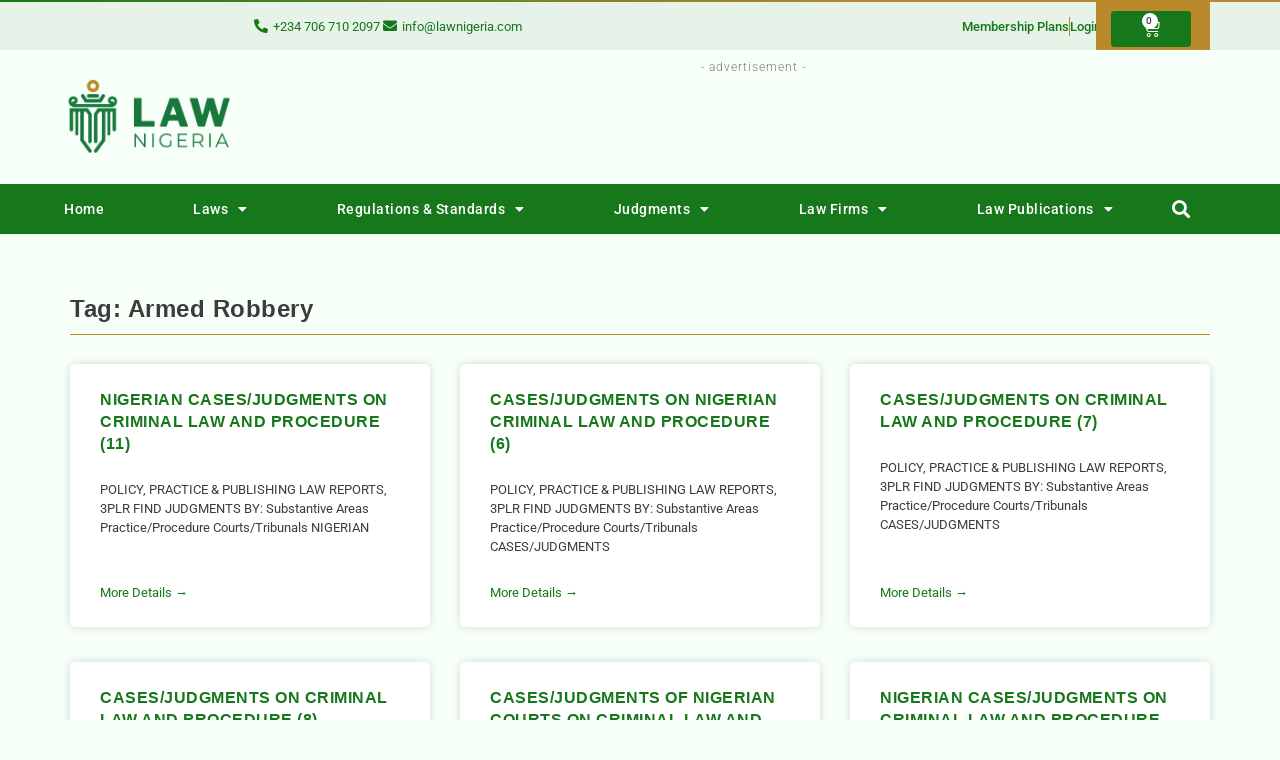

--- FILE ---
content_type: text/html; charset=UTF-8
request_url: https://lawnigeria.com/tag/armed-robbery/
body_size: 23703
content:
<!doctype html>
<html lang="en-US" prefix="og: https://ogp.me/ns#">
<head>
	<meta charset="UTF-8">
	<meta name="viewport" content="width=device-width, initial-scale=1">
	<link rel="profile" href="https://gmpg.org/xfn/11">
	<style>
#wpadminbar #wp-admin-bar-wccp_free_top_button .ab-icon:before {
	content: "\f160";
	color: #02CA02;
	top: 3px;
}
#wpadminbar #wp-admin-bar-wccp_free_top_button .ab-icon {
	transform: rotate(45deg);
}
</style>

<!-- Search Engine Optimization by Rank Math PRO - https://rankmath.com/ -->
<title>Armed Robbery - Law Nigeria</title>
<meta name="robots" content="follow, noindex"/>
<meta property="og:locale" content="en_US" />
<meta property="og:type" content="article" />
<meta property="og:title" content="Armed Robbery - Law Nigeria" />
<meta property="og:url" content="https://lawnigeria.com/tag/armed-robbery/" />
<meta property="og:site_name" content="Law Nigeria" />
<meta name="twitter:card" content="summary_large_image" />
<meta name="twitter:title" content="Armed Robbery - Law Nigeria" />
<meta name="twitter:label1" content="Posts" />
<meta name="twitter:data1" content="6" />
<script type="application/ld+json" class="rank-math-schema-pro">{"@context":"https://schema.org","@graph":[{"@type":"Organization","@id":"https://lawnigeria.com/#organization","name":"Law Nigeria","url":"https://lawnigeria.com","logo":{"@type":"ImageObject","@id":"https://lawnigeria.com/#logo","url":"https://lawnigeria.com/wp-content/uploads/2021/11/Law-Nigeria-Website-Main.png","contentUrl":"https://lawnigeria.com/wp-content/uploads/2021/11/Law-Nigeria-Website-Main.png","caption":"Law Nigeria","inLanguage":"en-US","width":"113","height":"58"}},{"@type":"WebSite","@id":"https://lawnigeria.com/#website","url":"https://lawnigeria.com","name":"Law Nigeria","publisher":{"@id":"https://lawnigeria.com/#organization"},"inLanguage":"en-US"},{"@type":"CollectionPage","@id":"https://lawnigeria.com/tag/armed-robbery/#webpage","url":"https://lawnigeria.com/tag/armed-robbery/","name":"Armed Robbery - Law Nigeria","isPartOf":{"@id":"https://lawnigeria.com/#website"},"inLanguage":"en-US"}]}</script>
<!-- /Rank Math WordPress SEO plugin -->

<link rel="alternate" type="application/rss+xml" title="Law Nigeria &raquo; Feed" href="https://lawnigeria.com/feed/" />
<link rel="alternate" type="application/rss+xml" title="Law Nigeria &raquo; Comments Feed" href="https://lawnigeria.com/comments/feed/" />
<link rel="alternate" type="application/rss+xml" title="Law Nigeria &raquo; Armed Robbery Tag Feed" href="https://lawnigeria.com/tag/armed-robbery/feed/" />
<style id='wp-img-auto-sizes-contain-inline-css'>
img:is([sizes=auto i],[sizes^="auto," i]){contain-intrinsic-size:3000px 1500px}
/*# sourceURL=wp-img-auto-sizes-contain-inline-css */
</style>
<link rel='stylesheet' id='wc-blocks-integration-css' href='https://lawnigeria.com/wp-content/plugins/woocommerce-subscriptions/vendor/woocommerce/subscriptions-core/build/index.css?ver=7.2.0' media='all' />
<style id='wp-emoji-styles-inline-css'>

	img.wp-smiley, img.emoji {
		display: inline !important;
		border: none !important;
		box-shadow: none !important;
		height: 1em !important;
		width: 1em !important;
		margin: 0 0.07em !important;
		vertical-align: -0.1em !important;
		background: none !important;
		padding: 0 !important;
	}
/*# sourceURL=wp-emoji-styles-inline-css */
</style>
<link rel='stylesheet' id='wp-block-library-css' href='https://lawnigeria.com/wp-includes/css/dist/block-library/style.min.css?ver=6.9' media='all' />
<style id='wp-block-heading-inline-css'>
h1:where(.wp-block-heading).has-background,h2:where(.wp-block-heading).has-background,h3:where(.wp-block-heading).has-background,h4:where(.wp-block-heading).has-background,h5:where(.wp-block-heading).has-background,h6:where(.wp-block-heading).has-background{padding:1.25em 2.375em}h1.has-text-align-left[style*=writing-mode]:where([style*=vertical-lr]),h1.has-text-align-right[style*=writing-mode]:where([style*=vertical-rl]),h2.has-text-align-left[style*=writing-mode]:where([style*=vertical-lr]),h2.has-text-align-right[style*=writing-mode]:where([style*=vertical-rl]),h3.has-text-align-left[style*=writing-mode]:where([style*=vertical-lr]),h3.has-text-align-right[style*=writing-mode]:where([style*=vertical-rl]),h4.has-text-align-left[style*=writing-mode]:where([style*=vertical-lr]),h4.has-text-align-right[style*=writing-mode]:where([style*=vertical-rl]),h5.has-text-align-left[style*=writing-mode]:where([style*=vertical-lr]),h5.has-text-align-right[style*=writing-mode]:where([style*=vertical-rl]),h6.has-text-align-left[style*=writing-mode]:where([style*=vertical-lr]),h6.has-text-align-right[style*=writing-mode]:where([style*=vertical-rl]){rotate:180deg}
/*# sourceURL=https://lawnigeria.com/wp-includes/blocks/heading/style.min.css */
</style>
<style id='wp-block-paragraph-inline-css'>
.is-small-text{font-size:.875em}.is-regular-text{font-size:1em}.is-large-text{font-size:2.25em}.is-larger-text{font-size:3em}.has-drop-cap:not(:focus):first-letter{float:left;font-size:8.4em;font-style:normal;font-weight:100;line-height:.68;margin:.05em .1em 0 0;text-transform:uppercase}body.rtl .has-drop-cap:not(:focus):first-letter{float:none;margin-left:.1em}p.has-drop-cap.has-background{overflow:hidden}:root :where(p.has-background){padding:1.25em 2.375em}:where(p.has-text-color:not(.has-link-color)) a{color:inherit}p.has-text-align-left[style*="writing-mode:vertical-lr"],p.has-text-align-right[style*="writing-mode:vertical-rl"]{rotate:180deg}
/*# sourceURL=https://lawnigeria.com/wp-includes/blocks/paragraph/style.min.css */
</style>
<style id='wp-block-table-inline-css'>
.wp-block-table{overflow-x:auto}.wp-block-table table{border-collapse:collapse;width:100%}.wp-block-table thead{border-bottom:3px solid}.wp-block-table tfoot{border-top:3px solid}.wp-block-table td,.wp-block-table th{border:1px solid;padding:.5em}.wp-block-table .has-fixed-layout{table-layout:fixed;width:100%}.wp-block-table .has-fixed-layout td,.wp-block-table .has-fixed-layout th{word-break:break-word}.wp-block-table.aligncenter,.wp-block-table.alignleft,.wp-block-table.alignright{display:table;width:auto}.wp-block-table.aligncenter td,.wp-block-table.aligncenter th,.wp-block-table.alignleft td,.wp-block-table.alignleft th,.wp-block-table.alignright td,.wp-block-table.alignright th{word-break:break-word}.wp-block-table .has-subtle-light-gray-background-color{background-color:#f3f4f5}.wp-block-table .has-subtle-pale-green-background-color{background-color:#e9fbe5}.wp-block-table .has-subtle-pale-blue-background-color{background-color:#e7f5fe}.wp-block-table .has-subtle-pale-pink-background-color{background-color:#fcf0ef}.wp-block-table.is-style-stripes{background-color:initial;border-collapse:inherit;border-spacing:0}.wp-block-table.is-style-stripes tbody tr:nth-child(odd){background-color:#f0f0f0}.wp-block-table.is-style-stripes.has-subtle-light-gray-background-color tbody tr:nth-child(odd){background-color:#f3f4f5}.wp-block-table.is-style-stripes.has-subtle-pale-green-background-color tbody tr:nth-child(odd){background-color:#e9fbe5}.wp-block-table.is-style-stripes.has-subtle-pale-blue-background-color tbody tr:nth-child(odd){background-color:#e7f5fe}.wp-block-table.is-style-stripes.has-subtle-pale-pink-background-color tbody tr:nth-child(odd){background-color:#fcf0ef}.wp-block-table.is-style-stripes td,.wp-block-table.is-style-stripes th{border-color:#0000}.wp-block-table.is-style-stripes{border-bottom:1px solid #f0f0f0}.wp-block-table .has-border-color td,.wp-block-table .has-border-color th,.wp-block-table .has-border-color tr,.wp-block-table .has-border-color>*{border-color:inherit}.wp-block-table table[style*=border-top-color] tr:first-child,.wp-block-table table[style*=border-top-color] tr:first-child td,.wp-block-table table[style*=border-top-color] tr:first-child th,.wp-block-table table[style*=border-top-color]>*,.wp-block-table table[style*=border-top-color]>* td,.wp-block-table table[style*=border-top-color]>* th{border-top-color:inherit}.wp-block-table table[style*=border-top-color] tr:not(:first-child){border-top-color:initial}.wp-block-table table[style*=border-right-color] td:last-child,.wp-block-table table[style*=border-right-color] th,.wp-block-table table[style*=border-right-color] tr,.wp-block-table table[style*=border-right-color]>*{border-right-color:inherit}.wp-block-table table[style*=border-bottom-color] tr:last-child,.wp-block-table table[style*=border-bottom-color] tr:last-child td,.wp-block-table table[style*=border-bottom-color] tr:last-child th,.wp-block-table table[style*=border-bottom-color]>*,.wp-block-table table[style*=border-bottom-color]>* td,.wp-block-table table[style*=border-bottom-color]>* th{border-bottom-color:inherit}.wp-block-table table[style*=border-bottom-color] tr:not(:last-child){border-bottom-color:initial}.wp-block-table table[style*=border-left-color] td:first-child,.wp-block-table table[style*=border-left-color] th,.wp-block-table table[style*=border-left-color] tr,.wp-block-table table[style*=border-left-color]>*{border-left-color:inherit}.wp-block-table table[style*=border-style] td,.wp-block-table table[style*=border-style] th,.wp-block-table table[style*=border-style] tr,.wp-block-table table[style*=border-style]>*{border-style:inherit}.wp-block-table table[style*=border-width] td,.wp-block-table table[style*=border-width] th,.wp-block-table table[style*=border-width] tr,.wp-block-table table[style*=border-width]>*{border-style:inherit;border-width:inherit}
/*# sourceURL=https://lawnigeria.com/wp-includes/blocks/table/style.min.css */
</style>
<link rel='stylesheet' id='wc-blocks-style-css' href='https://lawnigeria.com/wp-content/plugins/woocommerce/assets/client/blocks/wc-blocks.css?ver=wc-10.3.7' media='all' />
<style id='global-styles-inline-css'>
:root{--wp--preset--aspect-ratio--square: 1;--wp--preset--aspect-ratio--4-3: 4/3;--wp--preset--aspect-ratio--3-4: 3/4;--wp--preset--aspect-ratio--3-2: 3/2;--wp--preset--aspect-ratio--2-3: 2/3;--wp--preset--aspect-ratio--16-9: 16/9;--wp--preset--aspect-ratio--9-16: 9/16;--wp--preset--color--black: #000000;--wp--preset--color--cyan-bluish-gray: #abb8c3;--wp--preset--color--white: #ffffff;--wp--preset--color--pale-pink: #f78da7;--wp--preset--color--vivid-red: #cf2e2e;--wp--preset--color--luminous-vivid-orange: #ff6900;--wp--preset--color--luminous-vivid-amber: #fcb900;--wp--preset--color--light-green-cyan: #7bdcb5;--wp--preset--color--vivid-green-cyan: #00d084;--wp--preset--color--pale-cyan-blue: #8ed1fc;--wp--preset--color--vivid-cyan-blue: #0693e3;--wp--preset--color--vivid-purple: #9b51e0;--wp--preset--gradient--vivid-cyan-blue-to-vivid-purple: linear-gradient(135deg,rgb(6,147,227) 0%,rgb(155,81,224) 100%);--wp--preset--gradient--light-green-cyan-to-vivid-green-cyan: linear-gradient(135deg,rgb(122,220,180) 0%,rgb(0,208,130) 100%);--wp--preset--gradient--luminous-vivid-amber-to-luminous-vivid-orange: linear-gradient(135deg,rgb(252,185,0) 0%,rgb(255,105,0) 100%);--wp--preset--gradient--luminous-vivid-orange-to-vivid-red: linear-gradient(135deg,rgb(255,105,0) 0%,rgb(207,46,46) 100%);--wp--preset--gradient--very-light-gray-to-cyan-bluish-gray: linear-gradient(135deg,rgb(238,238,238) 0%,rgb(169,184,195) 100%);--wp--preset--gradient--cool-to-warm-spectrum: linear-gradient(135deg,rgb(74,234,220) 0%,rgb(151,120,209) 20%,rgb(207,42,186) 40%,rgb(238,44,130) 60%,rgb(251,105,98) 80%,rgb(254,248,76) 100%);--wp--preset--gradient--blush-light-purple: linear-gradient(135deg,rgb(255,206,236) 0%,rgb(152,150,240) 100%);--wp--preset--gradient--blush-bordeaux: linear-gradient(135deg,rgb(254,205,165) 0%,rgb(254,45,45) 50%,rgb(107,0,62) 100%);--wp--preset--gradient--luminous-dusk: linear-gradient(135deg,rgb(255,203,112) 0%,rgb(199,81,192) 50%,rgb(65,88,208) 100%);--wp--preset--gradient--pale-ocean: linear-gradient(135deg,rgb(255,245,203) 0%,rgb(182,227,212) 50%,rgb(51,167,181) 100%);--wp--preset--gradient--electric-grass: linear-gradient(135deg,rgb(202,248,128) 0%,rgb(113,206,126) 100%);--wp--preset--gradient--midnight: linear-gradient(135deg,rgb(2,3,129) 0%,rgb(40,116,252) 100%);--wp--preset--font-size--small: 13px;--wp--preset--font-size--medium: 20px;--wp--preset--font-size--large: 36px;--wp--preset--font-size--x-large: 42px;--wp--preset--spacing--20: 0.44rem;--wp--preset--spacing--30: 0.67rem;--wp--preset--spacing--40: 1rem;--wp--preset--spacing--50: 1.5rem;--wp--preset--spacing--60: 2.25rem;--wp--preset--spacing--70: 3.38rem;--wp--preset--spacing--80: 5.06rem;--wp--preset--shadow--natural: 6px 6px 9px rgba(0, 0, 0, 0.2);--wp--preset--shadow--deep: 12px 12px 50px rgba(0, 0, 0, 0.4);--wp--preset--shadow--sharp: 6px 6px 0px rgba(0, 0, 0, 0.2);--wp--preset--shadow--outlined: 6px 6px 0px -3px rgb(255, 255, 255), 6px 6px rgb(0, 0, 0);--wp--preset--shadow--crisp: 6px 6px 0px rgb(0, 0, 0);}:root { --wp--style--global--content-size: 800px;--wp--style--global--wide-size: 1200px; }:where(body) { margin: 0; }.wp-site-blocks > .alignleft { float: left; margin-right: 2em; }.wp-site-blocks > .alignright { float: right; margin-left: 2em; }.wp-site-blocks > .aligncenter { justify-content: center; margin-left: auto; margin-right: auto; }:where(.wp-site-blocks) > * { margin-block-start: 24px; margin-block-end: 0; }:where(.wp-site-blocks) > :first-child { margin-block-start: 0; }:where(.wp-site-blocks) > :last-child { margin-block-end: 0; }:root { --wp--style--block-gap: 24px; }:root :where(.is-layout-flow) > :first-child{margin-block-start: 0;}:root :where(.is-layout-flow) > :last-child{margin-block-end: 0;}:root :where(.is-layout-flow) > *{margin-block-start: 24px;margin-block-end: 0;}:root :where(.is-layout-constrained) > :first-child{margin-block-start: 0;}:root :where(.is-layout-constrained) > :last-child{margin-block-end: 0;}:root :where(.is-layout-constrained) > *{margin-block-start: 24px;margin-block-end: 0;}:root :where(.is-layout-flex){gap: 24px;}:root :where(.is-layout-grid){gap: 24px;}.is-layout-flow > .alignleft{float: left;margin-inline-start: 0;margin-inline-end: 2em;}.is-layout-flow > .alignright{float: right;margin-inline-start: 2em;margin-inline-end: 0;}.is-layout-flow > .aligncenter{margin-left: auto !important;margin-right: auto !important;}.is-layout-constrained > .alignleft{float: left;margin-inline-start: 0;margin-inline-end: 2em;}.is-layout-constrained > .alignright{float: right;margin-inline-start: 2em;margin-inline-end: 0;}.is-layout-constrained > .aligncenter{margin-left: auto !important;margin-right: auto !important;}.is-layout-constrained > :where(:not(.alignleft):not(.alignright):not(.alignfull)){max-width: var(--wp--style--global--content-size);margin-left: auto !important;margin-right: auto !important;}.is-layout-constrained > .alignwide{max-width: var(--wp--style--global--wide-size);}body .is-layout-flex{display: flex;}.is-layout-flex{flex-wrap: wrap;align-items: center;}.is-layout-flex > :is(*, div){margin: 0;}body .is-layout-grid{display: grid;}.is-layout-grid > :is(*, div){margin: 0;}body{padding-top: 0px;padding-right: 0px;padding-bottom: 0px;padding-left: 0px;}a:where(:not(.wp-element-button)){text-decoration: underline;}:root :where(.wp-element-button, .wp-block-button__link){background-color: #32373c;border-width: 0;color: #fff;font-family: inherit;font-size: inherit;font-style: inherit;font-weight: inherit;letter-spacing: inherit;line-height: inherit;padding-top: calc(0.667em + 2px);padding-right: calc(1.333em + 2px);padding-bottom: calc(0.667em + 2px);padding-left: calc(1.333em + 2px);text-decoration: none;text-transform: inherit;}.has-black-color{color: var(--wp--preset--color--black) !important;}.has-cyan-bluish-gray-color{color: var(--wp--preset--color--cyan-bluish-gray) !important;}.has-white-color{color: var(--wp--preset--color--white) !important;}.has-pale-pink-color{color: var(--wp--preset--color--pale-pink) !important;}.has-vivid-red-color{color: var(--wp--preset--color--vivid-red) !important;}.has-luminous-vivid-orange-color{color: var(--wp--preset--color--luminous-vivid-orange) !important;}.has-luminous-vivid-amber-color{color: var(--wp--preset--color--luminous-vivid-amber) !important;}.has-light-green-cyan-color{color: var(--wp--preset--color--light-green-cyan) !important;}.has-vivid-green-cyan-color{color: var(--wp--preset--color--vivid-green-cyan) !important;}.has-pale-cyan-blue-color{color: var(--wp--preset--color--pale-cyan-blue) !important;}.has-vivid-cyan-blue-color{color: var(--wp--preset--color--vivid-cyan-blue) !important;}.has-vivid-purple-color{color: var(--wp--preset--color--vivid-purple) !important;}.has-black-background-color{background-color: var(--wp--preset--color--black) !important;}.has-cyan-bluish-gray-background-color{background-color: var(--wp--preset--color--cyan-bluish-gray) !important;}.has-white-background-color{background-color: var(--wp--preset--color--white) !important;}.has-pale-pink-background-color{background-color: var(--wp--preset--color--pale-pink) !important;}.has-vivid-red-background-color{background-color: var(--wp--preset--color--vivid-red) !important;}.has-luminous-vivid-orange-background-color{background-color: var(--wp--preset--color--luminous-vivid-orange) !important;}.has-luminous-vivid-amber-background-color{background-color: var(--wp--preset--color--luminous-vivid-amber) !important;}.has-light-green-cyan-background-color{background-color: var(--wp--preset--color--light-green-cyan) !important;}.has-vivid-green-cyan-background-color{background-color: var(--wp--preset--color--vivid-green-cyan) !important;}.has-pale-cyan-blue-background-color{background-color: var(--wp--preset--color--pale-cyan-blue) !important;}.has-vivid-cyan-blue-background-color{background-color: var(--wp--preset--color--vivid-cyan-blue) !important;}.has-vivid-purple-background-color{background-color: var(--wp--preset--color--vivid-purple) !important;}.has-black-border-color{border-color: var(--wp--preset--color--black) !important;}.has-cyan-bluish-gray-border-color{border-color: var(--wp--preset--color--cyan-bluish-gray) !important;}.has-white-border-color{border-color: var(--wp--preset--color--white) !important;}.has-pale-pink-border-color{border-color: var(--wp--preset--color--pale-pink) !important;}.has-vivid-red-border-color{border-color: var(--wp--preset--color--vivid-red) !important;}.has-luminous-vivid-orange-border-color{border-color: var(--wp--preset--color--luminous-vivid-orange) !important;}.has-luminous-vivid-amber-border-color{border-color: var(--wp--preset--color--luminous-vivid-amber) !important;}.has-light-green-cyan-border-color{border-color: var(--wp--preset--color--light-green-cyan) !important;}.has-vivid-green-cyan-border-color{border-color: var(--wp--preset--color--vivid-green-cyan) !important;}.has-pale-cyan-blue-border-color{border-color: var(--wp--preset--color--pale-cyan-blue) !important;}.has-vivid-cyan-blue-border-color{border-color: var(--wp--preset--color--vivid-cyan-blue) !important;}.has-vivid-purple-border-color{border-color: var(--wp--preset--color--vivid-purple) !important;}.has-vivid-cyan-blue-to-vivid-purple-gradient-background{background: var(--wp--preset--gradient--vivid-cyan-blue-to-vivid-purple) !important;}.has-light-green-cyan-to-vivid-green-cyan-gradient-background{background: var(--wp--preset--gradient--light-green-cyan-to-vivid-green-cyan) !important;}.has-luminous-vivid-amber-to-luminous-vivid-orange-gradient-background{background: var(--wp--preset--gradient--luminous-vivid-amber-to-luminous-vivid-orange) !important;}.has-luminous-vivid-orange-to-vivid-red-gradient-background{background: var(--wp--preset--gradient--luminous-vivid-orange-to-vivid-red) !important;}.has-very-light-gray-to-cyan-bluish-gray-gradient-background{background: var(--wp--preset--gradient--very-light-gray-to-cyan-bluish-gray) !important;}.has-cool-to-warm-spectrum-gradient-background{background: var(--wp--preset--gradient--cool-to-warm-spectrum) !important;}.has-blush-light-purple-gradient-background{background: var(--wp--preset--gradient--blush-light-purple) !important;}.has-blush-bordeaux-gradient-background{background: var(--wp--preset--gradient--blush-bordeaux) !important;}.has-luminous-dusk-gradient-background{background: var(--wp--preset--gradient--luminous-dusk) !important;}.has-pale-ocean-gradient-background{background: var(--wp--preset--gradient--pale-ocean) !important;}.has-electric-grass-gradient-background{background: var(--wp--preset--gradient--electric-grass) !important;}.has-midnight-gradient-background{background: var(--wp--preset--gradient--midnight) !important;}.has-small-font-size{font-size: var(--wp--preset--font-size--small) !important;}.has-medium-font-size{font-size: var(--wp--preset--font-size--medium) !important;}.has-large-font-size{font-size: var(--wp--preset--font-size--large) !important;}.has-x-large-font-size{font-size: var(--wp--preset--font-size--x-large) !important;}
/*# sourceURL=global-styles-inline-css */
</style>

<link rel='stylesheet' id='jet-engine-frontend-css' href='https://lawnigeria.com/wp-content/plugins/jet-engine/assets/css/frontend.css?ver=3.5.7' media='all' />
<link rel='stylesheet' id='woocommerce-layout-css' href='https://lawnigeria.com/wp-content/plugins/woocommerce/assets/css/woocommerce-layout.css?ver=10.3.7' media='all' />
<link rel='stylesheet' id='woocommerce-smallscreen-css' href='https://lawnigeria.com/wp-content/plugins/woocommerce/assets/css/woocommerce-smallscreen.css?ver=10.3.7' media='only screen and (max-width: 768px)' />
<link rel='stylesheet' id='woocommerce-general-css' href='https://lawnigeria.com/wp-content/plugins/woocommerce/assets/css/woocommerce.css?ver=10.3.7' media='all' />
<style id='woocommerce-inline-inline-css'>
.woocommerce form .form-row .required { visibility: visible; }
/*# sourceURL=woocommerce-inline-inline-css */
</style>
<link rel='stylesheet' id='brands-styles-css' href='https://lawnigeria.com/wp-content/plugins/woocommerce/assets/css/brands.css?ver=10.3.7' media='all' />
<link rel='stylesheet' id='wc-memberships-frontend-css' href='https://lawnigeria.com/wp-content/plugins/woocommerce-memberships/assets/css/frontend/wc-memberships-frontend.min.css?ver=1.26.5' media='all' />
<link rel='stylesheet' id='hello-elementor-css' href='https://lawnigeria.com/wp-content/themes/hello-elementor/style.min.css?ver=3.4.1' media='all' />
<link rel='stylesheet' id='hello-elementor-theme-style-css' href='https://lawnigeria.com/wp-content/themes/hello-elementor/theme.min.css?ver=3.4.1' media='all' />
<link rel='stylesheet' id='hello-elementor-header-footer-css' href='https://lawnigeria.com/wp-content/themes/hello-elementor/header-footer.min.css?ver=3.4.1' media='all' />
<link rel='stylesheet' id='e-animation-fadeIn-css' href='https://lawnigeria.com/wp-content/plugins/elementor/assets/lib/animations/styles/fadeIn.min.css?ver=3.32.2' media='all' />
<link rel='stylesheet' id='elementor-frontend-css' href='https://lawnigeria.com/wp-content/plugins/elementor/assets/css/frontend.min.css?ver=3.32.2' media='all' />
<link rel='stylesheet' id='widget-icon-list-css' href='https://lawnigeria.com/wp-content/plugins/elementor/assets/css/widget-icon-list.min.css?ver=3.32.2' media='all' />
<link rel='stylesheet' id='e-animation-zoomIn-css' href='https://lawnigeria.com/wp-content/plugins/elementor/assets/lib/animations/styles/zoomIn.min.css?ver=3.32.2' media='all' />
<link rel='stylesheet' id='widget-woocommerce-menu-cart-css' href='https://lawnigeria.com/wp-content/plugins/elementor-pro/assets/css/widget-woocommerce-menu-cart.min.css?ver=3.27.3' media='all' />
<link rel='stylesheet' id='widget-image-css' href='https://lawnigeria.com/wp-content/plugins/elementor/assets/css/widget-image.min.css?ver=3.32.2' media='all' />
<link rel='stylesheet' id='widget-heading-css' href='https://lawnigeria.com/wp-content/plugins/elementor/assets/css/widget-heading.min.css?ver=3.32.2' media='all' />
<link rel='stylesheet' id='widget-nav-menu-css' href='https://lawnigeria.com/wp-content/plugins/elementor-pro/assets/css/widget-nav-menu.min.css?ver=3.27.3' media='all' />
<link rel='stylesheet' id='widget-search-form-css' href='https://lawnigeria.com/wp-content/plugins/elementor-pro/assets/css/widget-search-form.min.css?ver=3.27.3' media='all' />
<link rel='stylesheet' id='elementor-icons-shared-0-css' href='https://lawnigeria.com/wp-content/plugins/elementor/assets/lib/font-awesome/css/fontawesome.min.css?ver=5.15.3' media='all' />
<link rel='stylesheet' id='elementor-icons-fa-solid-css' href='https://lawnigeria.com/wp-content/plugins/elementor/assets/lib/font-awesome/css/solid.min.css?ver=5.15.3' media='all' />
<link rel='stylesheet' id='e-sticky-css' href='https://lawnigeria.com/wp-content/plugins/elementor-pro/assets/css/modules/sticky.min.css?ver=3.27.3' media='all' />
<link rel='stylesheet' id='widget-divider-css' href='https://lawnigeria.com/wp-content/plugins/elementor/assets/css/widget-divider.min.css?ver=3.32.2' media='all' />
<link rel='stylesheet' id='widget-form-css' href='https://lawnigeria.com/wp-content/plugins/elementor-pro/assets/css/widget-form.min.css?ver=3.27.3' media='all' />
<link rel='stylesheet' id='e-animation-pulse-grow-css' href='https://lawnigeria.com/wp-content/plugins/elementor/assets/lib/animations/styles/e-animation-pulse-grow.min.css?ver=3.32.2' media='all' />
<link rel='stylesheet' id='widget-social-icons-css' href='https://lawnigeria.com/wp-content/plugins/elementor/assets/css/widget-social-icons.min.css?ver=3.32.2' media='all' />
<link rel='stylesheet' id='e-apple-webkit-css' href='https://lawnigeria.com/wp-content/plugins/elementor/assets/css/conditionals/apple-webkit.min.css?ver=3.32.2' media='all' />
<link rel='stylesheet' id='widget-posts-css' href='https://lawnigeria.com/wp-content/plugins/elementor-pro/assets/css/widget-posts.min.css?ver=3.27.3' media='all' />
<link rel='stylesheet' id='e-animation-fadeInLeft-css' href='https://lawnigeria.com/wp-content/plugins/elementor/assets/lib/animations/styles/fadeInLeft.min.css?ver=3.32.2' media='all' />
<link rel='stylesheet' id='e-popup-css' href='https://lawnigeria.com/wp-content/plugins/elementor-pro/assets/css/conditionals/popup.min.css?ver=3.27.3' media='all' />
<link rel='stylesheet' id='jet-blocks-css' href='https://lawnigeria.com/wp-content/uploads/elementor/css/custom-jet-blocks.css?ver=1.3.14' media='all' />
<link rel='stylesheet' id='elementor-icons-css' href='https://lawnigeria.com/wp-content/plugins/elementor/assets/lib/eicons/css/elementor-icons.min.css?ver=5.44.0' media='all' />
<link rel='stylesheet' id='elementor-post-31060-css' href='https://lawnigeria.com/wp-content/uploads/elementor/css/post-31060.css?ver=1766450713' media='all' />
<link rel='stylesheet' id='jet-tabs-frontend-css' href='https://lawnigeria.com/wp-content/plugins/jet-tabs/assets/css/jet-tabs-frontend.css?ver=2.2.1' media='all' />
<link rel='stylesheet' id='elementor-post-22789-css' href='https://lawnigeria.com/wp-content/uploads/elementor/css/post-22789.css?ver=1766450713' media='all' />
<link rel='stylesheet' id='elementor-post-29009-css' href='https://lawnigeria.com/wp-content/uploads/elementor/css/post-29009.css?ver=1766450713' media='all' />
<link rel='stylesheet' id='elementor-post-23208-css' href='https://lawnigeria.com/wp-content/uploads/elementor/css/post-23208.css?ver=1766450906' media='all' />
<link rel='stylesheet' id='elementor-post-20789-css' href='https://lawnigeria.com/wp-content/uploads/elementor/css/post-20789.css?ver=1766450714' media='all' />
<link rel='stylesheet' id='e-woocommerce-notices-css' href='https://lawnigeria.com/wp-content/plugins/elementor-pro/assets/css/woocommerce-notices.min.css?ver=3.27.3' media='all' />
<link rel='stylesheet' id='hello-elementor-child-style-css' href='https://lawnigeria.com/wp-content/themes/hello-theme-child-master/style.css?ver=1.0.0' media='all' />
<link rel='stylesheet' id='elementor-gf-local-roboto-css' href='https://lawnigeria.com/wp-content/uploads/elementor/google-fonts/css/roboto.css?ver=1742361254' media='all' />
<link rel='stylesheet' id='elementor-icons-fa-regular-css' href='https://lawnigeria.com/wp-content/plugins/elementor/assets/lib/font-awesome/css/regular.min.css?ver=5.15.3' media='all' />
<link rel='stylesheet' id='elementor-icons-fa-brands-css' href='https://lawnigeria.com/wp-content/plugins/elementor/assets/lib/font-awesome/css/brands.min.css?ver=5.15.3' media='all' />
<script src="https://lawnigeria.com/wp-includes/js/jquery/jquery.min.js?ver=3.7.1" id="jquery-core-js"></script>
<script src="https://lawnigeria.com/wp-includes/js/jquery/jquery-migrate.min.js?ver=3.4.1" id="jquery-migrate-js"></script>
<script src="https://lawnigeria.com/wp-content/plugins/woocommerce/assets/js/jquery-blockui/jquery.blockUI.min.js?ver=2.7.0-wc.10.3.7" id="wc-jquery-blockui-js" defer data-wp-strategy="defer"></script>
<script id="wc-add-to-cart-js-extra">
var wc_add_to_cart_params = {"ajax_url":"/wp-admin/admin-ajax.php","wc_ajax_url":"/?wc-ajax=%%endpoint%%","i18n_view_cart":"View cart","cart_url":"https://lawnigeria.com/cart/","is_cart":"","cart_redirect_after_add":"yes"};
//# sourceURL=wc-add-to-cart-js-extra
</script>
<script src="https://lawnigeria.com/wp-content/plugins/woocommerce/assets/js/frontend/add-to-cart.min.js?ver=10.3.7" id="wc-add-to-cart-js" defer data-wp-strategy="defer"></script>
<script src="https://lawnigeria.com/wp-content/plugins/woocommerce/assets/js/js-cookie/js.cookie.min.js?ver=2.1.4-wc.10.3.7" id="wc-js-cookie-js" defer data-wp-strategy="defer"></script>
<script id="woocommerce-js-extra">
var woocommerce_params = {"ajax_url":"/wp-admin/admin-ajax.php","wc_ajax_url":"/?wc-ajax=%%endpoint%%","i18n_password_show":"Show password","i18n_password_hide":"Hide password"};
//# sourceURL=woocommerce-js-extra
</script>
<script src="https://lawnigeria.com/wp-content/plugins/woocommerce/assets/js/frontend/woocommerce.min.js?ver=10.3.7" id="woocommerce-js" defer data-wp-strategy="defer"></script>
<script id="WCPAY_ASSETS-js-extra">
var wcpayAssets = {"url":"https://lawnigeria.com/wp-content/plugins/woocommerce-payments/dist/"};
//# sourceURL=WCPAY_ASSETS-js-extra
</script>
<link rel="https://api.w.org/" href="https://lawnigeria.com/wp-json/" /><link rel="alternate" title="JSON" type="application/json" href="https://lawnigeria.com/wp-json/wp/v2/tags/207" /><link rel="EditURI" type="application/rsd+xml" title="RSD" href="https://lawnigeria.com/xmlrpc.php?rsd" />
<meta name="generator" content="WordPress 6.9" />
<script id="wpcp_disable_selection" type="text/javascript">
var image_save_msg='You are not allowed to save images!';
	var no_menu_msg='Context Menu disabled!';
	var smessage = "This content is protected! Please download the premium Pdf copy";

function disableEnterKey(e)
{
	var elemtype = e.target.tagName;
	
	elemtype = elemtype.toUpperCase();
	
	if (elemtype == "TEXT" || elemtype == "TEXTAREA" || elemtype == "INPUT" || elemtype == "PASSWORD" || elemtype == "SELECT" || elemtype == "OPTION" || elemtype == "EMBED")
	{
		elemtype = 'TEXT';
	}
	
	if (e.ctrlKey){
     var key;
     if(window.event)
          key = window.event.keyCode;     //IE
     else
          key = e.which;     //firefox (97)
    //if (key != 17) alert(key);
     if (elemtype!= 'TEXT' && (key == 97 || key == 65 || key == 67 || key == 99 || key == 88 || key == 120 || key == 26 || key == 85  || key == 86 || key == 83 || key == 43 || key == 73))
     {
		if(wccp_free_iscontenteditable(e)) return true;
		show_wpcp_message('You are not allowed to copy content or view source');
		return false;
     }else
     	return true;
     }
}


/*For contenteditable tags*/
function wccp_free_iscontenteditable(e)
{
	var e = e || window.event; // also there is no e.target property in IE. instead IE uses window.event.srcElement
  	
	var target = e.target || e.srcElement;

	var elemtype = e.target.nodeName;
	
	elemtype = elemtype.toUpperCase();
	
	var iscontenteditable = "false";
		
	if(typeof target.getAttribute!="undefined" ) iscontenteditable = target.getAttribute("contenteditable"); // Return true or false as string
	
	var iscontenteditable2 = false;
	
	if(typeof target.isContentEditable!="undefined" ) iscontenteditable2 = target.isContentEditable; // Return true or false as boolean

	if(target.parentElement.isContentEditable) iscontenteditable2 = true;
	
	if (iscontenteditable == "true" || iscontenteditable2 == true)
	{
		if(typeof target.style!="undefined" ) target.style.cursor = "text";
		
		return true;
	}
}

////////////////////////////////////
function disable_copy(e)
{	
	var e = e || window.event; // also there is no e.target property in IE. instead IE uses window.event.srcElement
	
	var elemtype = e.target.tagName;
	
	elemtype = elemtype.toUpperCase();
	
	if (elemtype == "TEXT" || elemtype == "TEXTAREA" || elemtype == "INPUT" || elemtype == "PASSWORD" || elemtype == "SELECT" || elemtype == "OPTION" || elemtype == "EMBED")
	{
		elemtype = 'TEXT';
	}
	
	if(wccp_free_iscontenteditable(e)) return true;
	
	var isSafari = /Safari/.test(navigator.userAgent) && /Apple Computer/.test(navigator.vendor);
	
	var checker_IMG = '';
	if (elemtype == "IMG" && checker_IMG == 'checked' && e.detail >= 2) {show_wpcp_message(alertMsg_IMG);return false;}
	if (elemtype != "TEXT")
	{
		if (smessage !== "" && e.detail == 2)
			show_wpcp_message(smessage);
		
		if (isSafari)
			return true;
		else
			return false;
	}	
}

//////////////////////////////////////////
function disable_copy_ie()
{
	var e = e || window.event;
	var elemtype = window.event.srcElement.nodeName;
	elemtype = elemtype.toUpperCase();
	if(wccp_free_iscontenteditable(e)) return true;
	if (elemtype == "IMG") {show_wpcp_message(alertMsg_IMG);return false;}
	if (elemtype != "TEXT" && elemtype != "TEXTAREA" && elemtype != "INPUT" && elemtype != "PASSWORD" && elemtype != "SELECT" && elemtype != "OPTION" && elemtype != "EMBED")
	{
		return false;
	}
}	
function reEnable()
{
	return true;
}
document.onkeydown = disableEnterKey;
document.onselectstart = disable_copy_ie;
if(navigator.userAgent.indexOf('MSIE')==-1)
{
	document.onmousedown = disable_copy;
	document.onclick = reEnable;
}
function disableSelection(target)
{
    //For IE This code will work
    if (typeof target.onselectstart!="undefined")
    target.onselectstart = disable_copy_ie;
    
    //For Firefox This code will work
    else if (typeof target.style.MozUserSelect!="undefined")
    {target.style.MozUserSelect="none";}
    
    //All other  (ie: Opera) This code will work
    else
    target.onmousedown=function(){return false}
    target.style.cursor = "default";
}
//Calling the JS function directly just after body load
window.onload = function(){disableSelection(document.body);};

//////////////////special for safari Start////////////////
var onlongtouch;
var timer;
var touchduration = 1000; //length of time we want the user to touch before we do something

var elemtype = "";
function touchstart(e) {
	var e = e || window.event;
  // also there is no e.target property in IE.
  // instead IE uses window.event.srcElement
  	var target = e.target || e.srcElement;
	
	elemtype = window.event.srcElement.nodeName;
	
	elemtype = elemtype.toUpperCase();
	
	if(!wccp_pro_is_passive()) e.preventDefault();
	if (!timer) {
		timer = setTimeout(onlongtouch, touchduration);
	}
}

function touchend() {
    //stops short touches from firing the event
    if (timer) {
        clearTimeout(timer);
        timer = null;
    }
	onlongtouch();
}

onlongtouch = function(e) { //this will clear the current selection if anything selected
	
	if (elemtype != "TEXT" && elemtype != "TEXTAREA" && elemtype != "INPUT" && elemtype != "PASSWORD" && elemtype != "SELECT" && elemtype != "EMBED" && elemtype != "OPTION")	
	{
		if (window.getSelection) {
			if (window.getSelection().empty) {  // Chrome
			window.getSelection().empty();
			} else if (window.getSelection().removeAllRanges) {  // Firefox
			window.getSelection().removeAllRanges();
			}
		} else if (document.selection) {  // IE?
			document.selection.empty();
		}
		return false;
	}
};

document.addEventListener("DOMContentLoaded", function(event) { 
    window.addEventListener("touchstart", touchstart, false);
    window.addEventListener("touchend", touchend, false);
});

function wccp_pro_is_passive() {

  var cold = false,
  hike = function() {};

  try {
	  const object1 = {};
  var aid = Object.defineProperty(object1, 'passive', {
  get() {cold = true}
  });
  window.addEventListener('test', hike, aid);
  window.removeEventListener('test', hike, aid);
  } catch (e) {}

  return cold;
}
/*special for safari End*/
</script>
<script id="wpcp_disable_Right_Click" type="text/javascript">
document.ondragstart = function() { return false;}
	function nocontext(e) {
	   return false;
	}
	document.oncontextmenu = nocontext;
</script>
<style>
.unselectable
{
-moz-user-select:none;
-webkit-user-select:none;
cursor: default;
}
html
{
-webkit-touch-callout: none;
-webkit-user-select: none;
-khtml-user-select: none;
-moz-user-select: none;
-ms-user-select: none;
user-select: none;
-webkit-tap-highlight-color: rgba(0,0,0,0);
}
</style>
<script id="wpcp_css_disable_selection" type="text/javascript">
var e = document.getElementsByTagName('body')[0];
if(e)
{
	e.setAttribute('unselectable',"on");
}
</script>
	<noscript><style>.woocommerce-product-gallery{ opacity: 1 !important; }</style></noscript>
	<meta name="generator" content="Elementor 3.32.2; features: additional_custom_breakpoints; settings: css_print_method-external, google_font-enabled, font_display-auto">
<meta name="theme-color" content="#17771B" />
<script async src="https://pagead2.googlesyndication.com/pagead/js/adsbygoogle.js?
client=ca-pub-3132962349626646"
crossorigin="anonymous"></script>
			<style>
				.e-con.e-parent:nth-of-type(n+4):not(.e-lazyloaded):not(.e-no-lazyload),
				.e-con.e-parent:nth-of-type(n+4):not(.e-lazyloaded):not(.e-no-lazyload) * {
					background-image: none !important;
				}
				@media screen and (max-height: 1024px) {
					.e-con.e-parent:nth-of-type(n+3):not(.e-lazyloaded):not(.e-no-lazyload),
					.e-con.e-parent:nth-of-type(n+3):not(.e-lazyloaded):not(.e-no-lazyload) * {
						background-image: none !important;
					}
				}
				@media screen and (max-height: 640px) {
					.e-con.e-parent:nth-of-type(n+2):not(.e-lazyloaded):not(.e-no-lazyload),
					.e-con.e-parent:nth-of-type(n+2):not(.e-lazyloaded):not(.e-no-lazyload) * {
						background-image: none !important;
					}
				}
			</style>
			<!-- There is no amphtml version available for this URL. --><script id="google_gtagjs" src="https://lawnigeria.com/?local_ga_js=b1268c2a0449f4b408127e77d99b271d" async></script>
<script id="google_gtagjs-inline">
window.dataLayer = window.dataLayer || [];function gtag(){dataLayer.push(arguments);}gtag('set', 'linker', {"domains":["lawnigeria.com"]} );gtag('js', new Date());gtag('config', 'G-VFC1198NBE', {} );
</script>
			<meta name="theme-color" content="#F7FFF9">
			<link rel="icon" href="https://lawnigeria.com/wp-content/uploads/2021/11/Law-Nigeria-Favicon-10-100x100.png" sizes="32x32" />
<link rel="icon" href="https://lawnigeria.com/wp-content/uploads/2021/11/Law-Nigeria-Favicon-10-300x300.png" sizes="192x192" />
<link rel="apple-touch-icon" href="https://lawnigeria.com/wp-content/uploads/2021/11/Law-Nigeria-Favicon-10-300x300.png" />
<meta name="msapplication-TileImage" content="https://lawnigeria.com/wp-content/uploads/2021/11/Law-Nigeria-Favicon-10-300x300.png" />
</head>
<body class="archive tag tag-armed-robbery tag-207 wp-custom-logo wp-embed-responsive wp-theme-hello-elementor wp-child-theme-hello-theme-child-master theme-hello-elementor woocommerce-no-js unselectable hello-elementor-default e-wc-error-notice e-wc-message-notice e-wc-info-notice elementor-page-23208 elementor-default elementor-template-full-width elementor-kit-31060">


<a class="skip-link screen-reader-text" href="#content">Skip to content</a>

		<header data-elementor-type="header" data-elementor-id="22789" class="elementor elementor-22789 elementor-location-header" data-elementor-post-type="elementor_library">
					<section class="elementor-section elementor-top-section elementor-element elementor-element-2b1f4bc8 elementor-section-height-min-height elementor-hidden-mobile elementor-section-boxed elementor-section-height-default elementor-section-items-middle" data-id="2b1f4bc8" data-element_type="section" data-settings="{&quot;background_background&quot;:&quot;gradient&quot;}">
						<div class="elementor-container elementor-column-gap-default">
					<div class="elementor-column elementor-col-100 elementor-top-column elementor-element elementor-element-31d95c26" data-id="31d95c26" data-element_type="column">
			<div class="elementor-widget-wrap">
							</div>
		</div>
					</div>
		</section>
		<div class="elementor-element elementor-element-b698cee elementor-hidden-mobile e-flex e-con-boxed e-con e-parent" data-id="b698cee" data-element_type="container" data-settings="{&quot;background_background&quot;:&quot;classic&quot;}">
					<div class="e-con-inner">
				<div class="elementor-element elementor-element-ff13109 elementor-icon-list--layout-inline elementor-align-right elementor-hidden-mobile elementor-list-item-link-full_width elementor-invisible elementor-widget elementor-widget-icon-list" data-id="ff13109" data-element_type="widget" data-settings="{&quot;_animation&quot;:&quot;fadeIn&quot;}" data-widget_type="icon-list.default">
				<div class="elementor-widget-container">
							<ul class="elementor-icon-list-items elementor-inline-items">
							<li class="elementor-icon-list-item elementor-inline-item">
											<a href="tel:+234%20706%20710%202097">

												<span class="elementor-icon-list-icon">
							<i aria-hidden="true" class="fas fa-phone-alt"></i>						</span>
										<span class="elementor-icon-list-text">+234 706 710 2097</span>
											</a>
									</li>
								<li class="elementor-icon-list-item elementor-inline-item">
											<a href="mailto:info@lawnigeria.com">

												<span class="elementor-icon-list-icon">
							<i aria-hidden="true" class="fas fa-envelope"></i>						</span>
										<span class="elementor-icon-list-text">info@lawnigeria.com</span>
											</a>
									</li>
						</ul>
						</div>
				</div>
				<div class="elementor-element elementor-element-1e5ca3f elementor-icon-list--layout-inline elementor-align-right elementor-hidden-mobile elementor-list-item-link-full_width elementor-invisible elementor-widget elementor-widget-icon-list" data-id="1e5ca3f" data-element_type="widget" data-settings="{&quot;_animation&quot;:&quot;fadeIn&quot;}" data-widget_type="icon-list.default">
				<div class="elementor-widget-container">
							<ul class="elementor-icon-list-items elementor-inline-items">
							<li class="elementor-icon-list-item elementor-inline-item">
											<a href="https://lawnigeria.com/membership-plans/">

											<span class="elementor-icon-list-text">Membership Plans</span>
											</a>
									</li>
								<li class="elementor-icon-list-item elementor-inline-item">
											<a href="https://lawnigeria.com/my-account/">

											<span class="elementor-icon-list-text">Login</span>
											</a>
									</li>
						</ul>
						</div>
				</div>
				<div class="elementor-element elementor-element-f439482 remove-item-position--middle animated-fast toggle-icon--cart-medium elementor-menu-cart--items-indicator-bubble elementor-menu-cart--cart-type-side-cart elementor-menu-cart--show-remove-button-yes elementor-invisible elementor-widget elementor-widget-woocommerce-menu-cart" data-id="f439482" data-element_type="widget" data-settings="{&quot;automatically_open_cart&quot;:&quot;yes&quot;,&quot;_animation&quot;:&quot;zoomIn&quot;,&quot;_animation_delay&quot;:500,&quot;cart_type&quot;:&quot;side-cart&quot;,&quot;open_cart&quot;:&quot;click&quot;}" data-widget_type="woocommerce-menu-cart.default">
				<div class="elementor-widget-container">
							<div class="elementor-menu-cart__wrapper">
							<div class="elementor-menu-cart__toggle_wrapper">
					<div class="elementor-menu-cart__container elementor-lightbox" aria-hidden="true">
						<div class="elementor-menu-cart__main" aria-hidden="true">
									<div class="elementor-menu-cart__close-button">
					</div>
									<div class="widget_shopping_cart_content">
															</div>
						</div>
					</div>
							<div class="elementor-menu-cart__toggle elementor-button-wrapper">
			<a id="elementor-menu-cart__toggle_button" href="#" class="elementor-menu-cart__toggle_button elementor-button elementor-size-sm" aria-expanded="false">
				<span class="elementor-button-text"><span class="woocommerce-Price-amount amount"><bdi><span class="woocommerce-Price-currencySymbol">&#8358;</span>0.00</bdi></span></span>
				<span class="elementor-button-icon">
					<span class="elementor-button-icon-qty" data-counter="0">0</span>
					<i class="eicon-cart-medium"></i>					<span class="elementor-screen-only">Cart</span>
				</span>
			</a>
		</div>
						</div>
					</div> <!-- close elementor-menu-cart__wrapper -->
						</div>
				</div>
					</div>
				</div>
				<header class="elementor-section elementor-top-section elementor-element elementor-element-71fcad0 elementor-hidden-mobile elementor-section-content-middle elementor-section-boxed elementor-section-height-default elementor-section-height-default" data-id="71fcad0" data-element_type="section" data-settings="{&quot;background_background&quot;:&quot;classic&quot;}">
						<div class="elementor-container elementor-column-gap-default">
					<nav class="elementor-column elementor-col-50 elementor-top-column elementor-element elementor-element-2efdfa9" data-id="2efdfa9" data-element_type="column">
			<div class="elementor-widget-wrap elementor-element-populated">
						<div class="elementor-element elementor-element-ba8953c elementor-invisible elementor-widget elementor-widget-image" data-id="ba8953c" data-element_type="widget" data-settings="{&quot;_animation&quot;:&quot;fadeIn&quot;}" data-widget_type="image.default">
				<div class="elementor-widget-container">
																<a href="https://lawnigeria.com/">
							<img fetchpriority="high" width="392" height="200" src="https://lawnigeria.com/wp-content/uploads/2021/11/Law-Nigeria-Web-Logo-2.png" class="attachment-full size-full wp-image-22149" alt="" srcset="https://lawnigeria.com/wp-content/uploads/2021/11/Law-Nigeria-Web-Logo-2.png 392w, https://lawnigeria.com/wp-content/uploads/2021/11/Law-Nigeria-Web-Logo-2-300x153.png 300w" sizes="(max-width: 392px) 100vw, 392px" />								</a>
															</div>
				</div>
					</div>
		</nav>
				<nav class="elementor-column elementor-col-50 elementor-top-column elementor-element elementor-element-f35636c" data-id="f35636c" data-element_type="column">
			<div class="elementor-widget-wrap elementor-element-populated">
						<div class="elementor-element elementor-element-212e4cd elementor-widget elementor-widget-heading" data-id="212e4cd" data-element_type="widget" data-widget_type="heading.default">
				<div class="elementor-widget-container">
					<h2 class="elementor-heading-title elementor-size-default">- advertisement -</h2>				</div>
				</div>
				<div class="elementor-element elementor-element-b6fa88c elementor-widget elementor-widget-html" data-id="b6fa88c" data-element_type="widget" data-widget_type="html.default">
				<div class="elementor-widget-container">
					<script async src="https://pagead2.googlesyndication.com/pagead/js/adsbygoogle.js?client=ca-pub-3132962349626646"
     crossorigin="anonymous"></script>
<!-- Fixed Desktop Header -->
<ins class="adsbygoogle"
     style="display:inline-block;width:728px;height:90px"
     data-ad-client="ca-pub-3132962349626646"
     data-ad-slot="8080449469"></ins>
<script>
     (adsbygoogle = window.adsbygoogle || []).push({});
</script>				</div>
				</div>
					</div>
		</nav>
					</div>
		</header>
				<header class="elementor-section elementor-top-section elementor-element elementor-element-31d38156 elementor-section-height-min-height elementor-hidden-tablet elementor-hidden-mobile elementor-section-boxed elementor-section-height-default elementor-section-items-middle elementor-invisible" data-id="31d38156" data-element_type="section" data-settings="{&quot;background_background&quot;:&quot;classic&quot;,&quot;animation&quot;:&quot;fadeIn&quot;}">
						<div class="elementor-container elementor-column-gap-default">
					<nav class="elementor-column elementor-col-50 elementor-top-column elementor-element elementor-element-6b64f54d" data-id="6b64f54d" data-element_type="column">
			<div class="elementor-widget-wrap elementor-element-populated">
						<div class="elementor-element elementor-element-6ea12860 elementor-nav-menu__align-justify elementor-nav-menu--dropdown-mobile elementor-nav-menu__text-align-aside elementor-nav-menu--toggle elementor-nav-menu--burger elementor-widget elementor-widget-nav-menu" data-id="6ea12860" data-element_type="widget" data-settings="{&quot;layout&quot;:&quot;horizontal&quot;,&quot;submenu_icon&quot;:{&quot;value&quot;:&quot;&lt;i class=\&quot;fas fa-caret-down\&quot;&gt;&lt;\/i&gt;&quot;,&quot;library&quot;:&quot;fa-solid&quot;},&quot;toggle&quot;:&quot;burger&quot;}" data-widget_type="nav-menu.default">
				<div class="elementor-widget-container">
								<nav aria-label="Menu" class="elementor-nav-menu--main elementor-nav-menu__container elementor-nav-menu--layout-horizontal e--pointer-background e--animation-sweep-down">
				<ul id="menu-1-6ea12860" class="elementor-nav-menu"><li class="menu-item menu-item-type-custom menu-item-object-custom menu-item-home menu-item-22614"><a href="https://lawnigeria.com/" class="elementor-item">Home</a></li>
<li class="menu-item menu-item-type-custom menu-item-object-custom menu-item-has-children menu-item-8228"><a class="elementor-item">Laws</a>
<ul class="sub-menu elementor-nav-menu--dropdown">
	<li class="menu-item menu-item-type-custom menu-item-object-custom menu-item-22418"><a href="https://lawnigeria.com/2020/06/18/laws-of-nigeria/" class="elementor-sub-item">All Laws</a></li>
	<li class="menu-item menu-item-type-custom menu-item-object-custom menu-item-22601"><a href="https://lawnigeria.com/2020/11/11/1999-constitution-of-nigeria-with-all-amendments-alterations/" class="elementor-sub-item">Nigerian Constitution Hub</a></li>
	<li class="menu-item menu-item-type-custom menu-item-object-custom menu-item-22602"><a href="https://lawnigeria.com/2018/01/29/laws-of-the-federation-of-nigeria-federal-2018/" class="elementor-sub-item">Federal Laws</a></li>
	<li class="menu-item menu-item-type-custom menu-item-object-custom menu-item-22603"><a href="https://lawnigeria.com/2019/10/05/treaties-of-nigeria/" class="elementor-sub-item">Treaties of Nigeria</a></li>
	<li class="menu-item menu-item-type-custom menu-item-object-custom menu-item-22604"><a href="https://lawnigeria.com/2019/10/05/laws-of-the-states-of-nigeria/" class="elementor-sub-item">State Laws</a></li>
	<li class="menu-item menu-item-type-custom menu-item-object-custom menu-item-22605"><a href="https://lawnigeria.com/laws/2018/08/20/center-for-rules-of-courts-of-nigeria/" class="elementor-sub-item">Court Rules &#038; Directions</a></li>
	<li class="menu-item menu-item-type-custom menu-item-object-custom menu-item-22606"><a href="https://lawnigeria.com/2018/06/08/judgments-and-cases-of-nigerian-courts/" class="elementor-sub-item">Court Judgements</a></li>
</ul>
</li>
<li class="menu-item menu-item-type-custom menu-item-object-custom menu-item-has-children menu-item-8229"><a href="https://lawnigeria.com/2020/05/29/11487/" class="elementor-item">Regulations &#038; Standards</a>
<ul class="sub-menu elementor-nav-menu--dropdown">
	<li class="menu-item menu-item-type-custom menu-item-object-custom menu-item-29139"><a href="https://lawnigeria.com/2020/10/05/standards-of-nigeria-3/" class="elementor-sub-item">All</a></li>
	<li class="menu-item menu-item-type-custom menu-item-object-custom menu-item-29140"><a href="https://lawnigeria.com/2020/10/05/standards-of-nigeria-3/" class="elementor-sub-item">Regulations</a></li>
	<li class="menu-item menu-item-type-custom menu-item-object-custom menu-item-29141"><a href="https://lawnigeria.com/standards/2018/08/31/standards-of-nigeria/" class="elementor-sub-item">Standards, Codes &#038; Guidelines</a></li>
	<li class="menu-item menu-item-type-custom menu-item-object-custom menu-item-29142"><a href="https://lawnigeria.com/standards/2018/08/31/standards-of-nigeria/" class="elementor-sub-item">Food &#038; Drugs</a></li>
</ul>
</li>
<li class="menu-item menu-item-type-custom menu-item-object-custom menu-item-has-children menu-item-8230"><a href="https://lawnigeria.com/2018/06/08/judgments-and-cases-of-nigerian-courts/" class="elementor-item">Judgments</a>
<ul class="sub-menu elementor-nav-menu--dropdown">
	<li class="menu-item menu-item-type-custom menu-item-object-custom menu-item-29121"><a href="https://lawnigeria.com/2018/06/08/judgments-and-cases-of-nigerian-courts/" class="elementor-sub-item">All Judgements</a></li>
	<li class="menu-item menu-item-type-custom menu-item-object-custom menu-item-29122"><a href="https://lawnigeria.com/2018/06/08/judgments-of-nigerian-courts-by-substantive-areas/" class="elementor-sub-item">Substantive Areas</a></li>
	<li class="menu-item menu-item-type-custom menu-item-object-custom menu-item-29123"><a href="https://lawnigeria.com/2018/06/3plr-practice-and-procedure-litigation-cases-judgments/" class="elementor-sub-item">Litigation/Procedure Areas</a></li>
</ul>
</li>
<li class="menu-item menu-item-type-custom menu-item-object-custom menu-item-has-children menu-item-8231"><a href="https://lawnigeria.com/2019/11/05/nigerian-law-firms-and-legal-services-centers/" class="elementor-item">Law Firms</a>
<ul class="sub-menu elementor-nav-menu--dropdown">
	<li class="menu-item menu-item-type-custom menu-item-object-custom menu-item-29178"><a href="https://lawnigeria.com/2026/01/15/get-legal-services-by-telephone-on-nigerian-law/" class="elementor-sub-item">Tele-Legal Services</a></li>
	<li class="menu-item menu-item-type-custom menu-item-object-custom menu-item-29179"><a href="https://lawnigeria.com/2025/10/14/law-firms-in-nigeria-by-states/" class="elementor-sub-item">By States</a></li>
	<li class="menu-item menu-item-type-custom menu-item-object-custom menu-item-29180"><a href="https://lawnigeria.com/2019/11/05/nigerian-law-firms-and-legal-services-centers/" class="elementor-sub-item">By Areas of Practices</a></li>
	<li class="menu-item menu-item-type-custom menu-item-object-custom menu-item-29181"><a href="https://lawnigeria.com/2025/10/14/law-firms-in-nigeria-by-local-government-areas/" class="elementor-sub-item">By Local Government</a></li>
	<li class="menu-item menu-item-type-custom menu-item-object-custom menu-item-29182"><a href="https://lawnigeria.com/2025/10/14/notaries-public-in-nigeria/" class="elementor-sub-item">Notaries Public</a></li>
</ul>
</li>
<li class="menu-item menu-item-type-custom menu-item-object-custom menu-item-has-children menu-item-8232"><a class="elementor-item">Law Publications</a>
<ul class="sub-menu elementor-nav-menu--dropdown">
	<li class="menu-item menu-item-type-custom menu-item-object-custom menu-item-29160"><a href="https://lawnigeria.com/law-publications/" class="elementor-sub-item">Law Store</a></li>
	<li class="menu-item menu-item-type-custom menu-item-object-custom menu-item-29161"><a href="https://lawnigeria.com/publications/2018/09/06/nigerian-law-publications/" class="elementor-sub-item">Nigerian Law Publications</a></li>
	<li class="menu-item menu-item-type-custom menu-item-object-custom menu-item-29162"><a href="https://lawnigeria.com/2020/08/15/buy-laws-of-nigeria-2-2/" class="elementor-sub-item">Laws of the Federation</a></li>
	<li class="menu-item menu-item-type-custom menu-item-object-custom menu-item-29163"><a href="https://lawnigeria.com/2020/08/17/buy-laws-of-nigeria/" class="elementor-sub-item">Laws of the 36 States</a></li>
	<li class="menu-item menu-item-type-custom menu-item-object-custom menu-item-29164"><a href="https://lawnigeria.com/2025/10/14/nigerian-law-text-books/" class="elementor-sub-item">Law Text Books</a></li>
	<li class="menu-item menu-item-type-custom menu-item-object-custom menu-item-29165"><a href="https://lawnigeria.com/2025/10/14/nigerian-books-on-cases-law-reports-and-rules-of-court/" class="elementor-sub-item">Cases &#038; Court Rules</a></li>
	<li class="menu-item menu-item-type-custom menu-item-object-custom menu-item-29166"><a href="https://lawnigeria.com/2025/10/14/nigerian-law-forms-and-templates/" class="elementor-sub-item">Forms &#038; Templates</a></li>
	<li class="menu-item menu-item-type-custom menu-item-object-custom menu-item-29167"><a href="https://lawnigeria.com/publications/2018/09/06/nigerian-law-journals-and-periodicals/" class="elementor-sub-item">Journals &#038; Periodicals</a></li>
	<li class="menu-item menu-item-type-custom menu-item-object-custom menu-item-29168"><a href="https://lawnigeria.com/2025/10/14/law-resources-special-needs/" class="elementor-sub-item">Special Needs Law Resources</a></li>
</ul>
</li>
</ul>			</nav>
					<div class="elementor-menu-toggle" role="button" tabindex="0" aria-label="Menu Toggle" aria-expanded="false">
			<i aria-hidden="true" role="presentation" class="elementor-menu-toggle__icon--open eicon-menu-bar"></i><i aria-hidden="true" role="presentation" class="elementor-menu-toggle__icon--close eicon-close"></i>		</div>
					<nav class="elementor-nav-menu--dropdown elementor-nav-menu__container" aria-hidden="true">
				<ul id="menu-2-6ea12860" class="elementor-nav-menu"><li class="menu-item menu-item-type-custom menu-item-object-custom menu-item-home menu-item-22614"><a href="https://lawnigeria.com/" class="elementor-item" tabindex="-1">Home</a></li>
<li class="menu-item menu-item-type-custom menu-item-object-custom menu-item-has-children menu-item-8228"><a class="elementor-item" tabindex="-1">Laws</a>
<ul class="sub-menu elementor-nav-menu--dropdown">
	<li class="menu-item menu-item-type-custom menu-item-object-custom menu-item-22418"><a href="https://lawnigeria.com/2020/06/18/laws-of-nigeria/" class="elementor-sub-item" tabindex="-1">All Laws</a></li>
	<li class="menu-item menu-item-type-custom menu-item-object-custom menu-item-22601"><a href="https://lawnigeria.com/2020/11/11/1999-constitution-of-nigeria-with-all-amendments-alterations/" class="elementor-sub-item" tabindex="-1">Nigerian Constitution Hub</a></li>
	<li class="menu-item menu-item-type-custom menu-item-object-custom menu-item-22602"><a href="https://lawnigeria.com/2018/01/29/laws-of-the-federation-of-nigeria-federal-2018/" class="elementor-sub-item" tabindex="-1">Federal Laws</a></li>
	<li class="menu-item menu-item-type-custom menu-item-object-custom menu-item-22603"><a href="https://lawnigeria.com/2019/10/05/treaties-of-nigeria/" class="elementor-sub-item" tabindex="-1">Treaties of Nigeria</a></li>
	<li class="menu-item menu-item-type-custom menu-item-object-custom menu-item-22604"><a href="https://lawnigeria.com/2019/10/05/laws-of-the-states-of-nigeria/" class="elementor-sub-item" tabindex="-1">State Laws</a></li>
	<li class="menu-item menu-item-type-custom menu-item-object-custom menu-item-22605"><a href="https://lawnigeria.com/laws/2018/08/20/center-for-rules-of-courts-of-nigeria/" class="elementor-sub-item" tabindex="-1">Court Rules &#038; Directions</a></li>
	<li class="menu-item menu-item-type-custom menu-item-object-custom menu-item-22606"><a href="https://lawnigeria.com/2018/06/08/judgments-and-cases-of-nigerian-courts/" class="elementor-sub-item" tabindex="-1">Court Judgements</a></li>
</ul>
</li>
<li class="menu-item menu-item-type-custom menu-item-object-custom menu-item-has-children menu-item-8229"><a href="https://lawnigeria.com/2020/05/29/11487/" class="elementor-item" tabindex="-1">Regulations &#038; Standards</a>
<ul class="sub-menu elementor-nav-menu--dropdown">
	<li class="menu-item menu-item-type-custom menu-item-object-custom menu-item-29139"><a href="https://lawnigeria.com/2020/10/05/standards-of-nigeria-3/" class="elementor-sub-item" tabindex="-1">All</a></li>
	<li class="menu-item menu-item-type-custom menu-item-object-custom menu-item-29140"><a href="https://lawnigeria.com/2020/10/05/standards-of-nigeria-3/" class="elementor-sub-item" tabindex="-1">Regulations</a></li>
	<li class="menu-item menu-item-type-custom menu-item-object-custom menu-item-29141"><a href="https://lawnigeria.com/standards/2018/08/31/standards-of-nigeria/" class="elementor-sub-item" tabindex="-1">Standards, Codes &#038; Guidelines</a></li>
	<li class="menu-item menu-item-type-custom menu-item-object-custom menu-item-29142"><a href="https://lawnigeria.com/standards/2018/08/31/standards-of-nigeria/" class="elementor-sub-item" tabindex="-1">Food &#038; Drugs</a></li>
</ul>
</li>
<li class="menu-item menu-item-type-custom menu-item-object-custom menu-item-has-children menu-item-8230"><a href="https://lawnigeria.com/2018/06/08/judgments-and-cases-of-nigerian-courts/" class="elementor-item" tabindex="-1">Judgments</a>
<ul class="sub-menu elementor-nav-menu--dropdown">
	<li class="menu-item menu-item-type-custom menu-item-object-custom menu-item-29121"><a href="https://lawnigeria.com/2018/06/08/judgments-and-cases-of-nigerian-courts/" class="elementor-sub-item" tabindex="-1">All Judgements</a></li>
	<li class="menu-item menu-item-type-custom menu-item-object-custom menu-item-29122"><a href="https://lawnigeria.com/2018/06/08/judgments-of-nigerian-courts-by-substantive-areas/" class="elementor-sub-item" tabindex="-1">Substantive Areas</a></li>
	<li class="menu-item menu-item-type-custom menu-item-object-custom menu-item-29123"><a href="https://lawnigeria.com/2018/06/3plr-practice-and-procedure-litigation-cases-judgments/" class="elementor-sub-item" tabindex="-1">Litigation/Procedure Areas</a></li>
</ul>
</li>
<li class="menu-item menu-item-type-custom menu-item-object-custom menu-item-has-children menu-item-8231"><a href="https://lawnigeria.com/2019/11/05/nigerian-law-firms-and-legal-services-centers/" class="elementor-item" tabindex="-1">Law Firms</a>
<ul class="sub-menu elementor-nav-menu--dropdown">
	<li class="menu-item menu-item-type-custom menu-item-object-custom menu-item-29178"><a href="https://lawnigeria.com/2026/01/15/get-legal-services-by-telephone-on-nigerian-law/" class="elementor-sub-item" tabindex="-1">Tele-Legal Services</a></li>
	<li class="menu-item menu-item-type-custom menu-item-object-custom menu-item-29179"><a href="https://lawnigeria.com/2025/10/14/law-firms-in-nigeria-by-states/" class="elementor-sub-item" tabindex="-1">By States</a></li>
	<li class="menu-item menu-item-type-custom menu-item-object-custom menu-item-29180"><a href="https://lawnigeria.com/2019/11/05/nigerian-law-firms-and-legal-services-centers/" class="elementor-sub-item" tabindex="-1">By Areas of Practices</a></li>
	<li class="menu-item menu-item-type-custom menu-item-object-custom menu-item-29181"><a href="https://lawnigeria.com/2025/10/14/law-firms-in-nigeria-by-local-government-areas/" class="elementor-sub-item" tabindex="-1">By Local Government</a></li>
	<li class="menu-item menu-item-type-custom menu-item-object-custom menu-item-29182"><a href="https://lawnigeria.com/2025/10/14/notaries-public-in-nigeria/" class="elementor-sub-item" tabindex="-1">Notaries Public</a></li>
</ul>
</li>
<li class="menu-item menu-item-type-custom menu-item-object-custom menu-item-has-children menu-item-8232"><a class="elementor-item" tabindex="-1">Law Publications</a>
<ul class="sub-menu elementor-nav-menu--dropdown">
	<li class="menu-item menu-item-type-custom menu-item-object-custom menu-item-29160"><a href="https://lawnigeria.com/law-publications/" class="elementor-sub-item" tabindex="-1">Law Store</a></li>
	<li class="menu-item menu-item-type-custom menu-item-object-custom menu-item-29161"><a href="https://lawnigeria.com/publications/2018/09/06/nigerian-law-publications/" class="elementor-sub-item" tabindex="-1">Nigerian Law Publications</a></li>
	<li class="menu-item menu-item-type-custom menu-item-object-custom menu-item-29162"><a href="https://lawnigeria.com/2020/08/15/buy-laws-of-nigeria-2-2/" class="elementor-sub-item" tabindex="-1">Laws of the Federation</a></li>
	<li class="menu-item menu-item-type-custom menu-item-object-custom menu-item-29163"><a href="https://lawnigeria.com/2020/08/17/buy-laws-of-nigeria/" class="elementor-sub-item" tabindex="-1">Laws of the 36 States</a></li>
	<li class="menu-item menu-item-type-custom menu-item-object-custom menu-item-29164"><a href="https://lawnigeria.com/2025/10/14/nigerian-law-text-books/" class="elementor-sub-item" tabindex="-1">Law Text Books</a></li>
	<li class="menu-item menu-item-type-custom menu-item-object-custom menu-item-29165"><a href="https://lawnigeria.com/2025/10/14/nigerian-books-on-cases-law-reports-and-rules-of-court/" class="elementor-sub-item" tabindex="-1">Cases &#038; Court Rules</a></li>
	<li class="menu-item menu-item-type-custom menu-item-object-custom menu-item-29166"><a href="https://lawnigeria.com/2025/10/14/nigerian-law-forms-and-templates/" class="elementor-sub-item" tabindex="-1">Forms &#038; Templates</a></li>
	<li class="menu-item menu-item-type-custom menu-item-object-custom menu-item-29167"><a href="https://lawnigeria.com/publications/2018/09/06/nigerian-law-journals-and-periodicals/" class="elementor-sub-item" tabindex="-1">Journals &#038; Periodicals</a></li>
	<li class="menu-item menu-item-type-custom menu-item-object-custom menu-item-29168"><a href="https://lawnigeria.com/2025/10/14/law-resources-special-needs/" class="elementor-sub-item" tabindex="-1">Special Needs Law Resources</a></li>
</ul>
</li>
</ul>			</nav>
						</div>
				</div>
					</div>
		</nav>
				<div class="elementor-column elementor-col-50 elementor-top-column elementor-element elementor-element-185df772" data-id="185df772" data-element_type="column">
			<div class="elementor-widget-wrap elementor-element-populated">
						<div class="elementor-element elementor-element-458ecd8 elementor-search-form--skin-full_screen elementor-widget elementor-widget-search-form" data-id="458ecd8" data-element_type="widget" data-settings="{&quot;skin&quot;:&quot;full_screen&quot;}" data-widget_type="search-form.default">
				<div class="elementor-widget-container">
							<search role="search">
			<form class="elementor-search-form" action="https://lawnigeria.com" method="get">
												<div class="elementor-search-form__toggle" role="button" tabindex="0" aria-label="Search">
					<i aria-hidden="true" class="fas fa-search"></i>				</div>
								<div class="elementor-search-form__container">
					<label class="elementor-screen-only" for="elementor-search-form-458ecd8">Search</label>

					
					<input id="elementor-search-form-458ecd8" placeholder="search sitewide..." class="elementor-search-form__input" type="search" name="s" value="">
					
					
										<div class="dialog-lightbox-close-button dialog-close-button" role="button" tabindex="0" aria-label="Close this search box.">
						<i aria-hidden="true" class="eicon-close"></i>					</div>
									</div>
			</form>
		</search>
						</div>
				</div>
					</div>
		</div>
					</div>
		</header>
				<header class="elementor-section elementor-top-section elementor-element elementor-element-e96ce0d elementor-section-height-min-height elementor-hidden-mobile elementor-hidden-desktop elementor-section-boxed elementor-section-height-default elementor-section-items-middle elementor-invisible" data-id="e96ce0d" data-element_type="section" data-settings="{&quot;background_background&quot;:&quot;classic&quot;,&quot;animation&quot;:&quot;fadeIn&quot;}">
						<div class="elementor-container elementor-column-gap-default">
					<nav class="elementor-column elementor-col-50 elementor-top-column elementor-element elementor-element-faa9e70" data-id="faa9e70" data-element_type="column">
			<div class="elementor-widget-wrap elementor-element-populated">
						<div class="elementor-element elementor-element-753780c elementor-nav-menu__align-justify elementor-nav-menu--dropdown-mobile elementor-nav-menu__text-align-aside elementor-nav-menu--toggle elementor-nav-menu--burger elementor-widget elementor-widget-nav-menu" data-id="753780c" data-element_type="widget" data-settings="{&quot;layout&quot;:&quot;horizontal&quot;,&quot;submenu_icon&quot;:{&quot;value&quot;:&quot;&lt;i class=\&quot;fas fa-caret-down\&quot;&gt;&lt;\/i&gt;&quot;,&quot;library&quot;:&quot;fa-solid&quot;},&quot;toggle&quot;:&quot;burger&quot;}" data-widget_type="nav-menu.default">
				<div class="elementor-widget-container">
								<nav aria-label="Menu" class="elementor-nav-menu--main elementor-nav-menu__container elementor-nav-menu--layout-horizontal e--pointer-background e--animation-sweep-down">
				<ul id="menu-1-753780c" class="elementor-nav-menu"><li class="menu-item menu-item-type-custom menu-item-object-custom menu-item-home menu-item-22614"><a href="https://lawnigeria.com/" class="elementor-item">Home</a></li>
<li class="menu-item menu-item-type-custom menu-item-object-custom menu-item-has-children menu-item-8228"><a class="elementor-item">Laws</a>
<ul class="sub-menu elementor-nav-menu--dropdown">
	<li class="menu-item menu-item-type-custom menu-item-object-custom menu-item-22418"><a href="https://lawnigeria.com/2020/06/18/laws-of-nigeria/" class="elementor-sub-item">All Laws</a></li>
	<li class="menu-item menu-item-type-custom menu-item-object-custom menu-item-22601"><a href="https://lawnigeria.com/2020/11/11/1999-constitution-of-nigeria-with-all-amendments-alterations/" class="elementor-sub-item">Nigerian Constitution Hub</a></li>
	<li class="menu-item menu-item-type-custom menu-item-object-custom menu-item-22602"><a href="https://lawnigeria.com/2018/01/29/laws-of-the-federation-of-nigeria-federal-2018/" class="elementor-sub-item">Federal Laws</a></li>
	<li class="menu-item menu-item-type-custom menu-item-object-custom menu-item-22603"><a href="https://lawnigeria.com/2019/10/05/treaties-of-nigeria/" class="elementor-sub-item">Treaties of Nigeria</a></li>
	<li class="menu-item menu-item-type-custom menu-item-object-custom menu-item-22604"><a href="https://lawnigeria.com/2019/10/05/laws-of-the-states-of-nigeria/" class="elementor-sub-item">State Laws</a></li>
	<li class="menu-item menu-item-type-custom menu-item-object-custom menu-item-22605"><a href="https://lawnigeria.com/laws/2018/08/20/center-for-rules-of-courts-of-nigeria/" class="elementor-sub-item">Court Rules &#038; Directions</a></li>
	<li class="menu-item menu-item-type-custom menu-item-object-custom menu-item-22606"><a href="https://lawnigeria.com/2018/06/08/judgments-and-cases-of-nigerian-courts/" class="elementor-sub-item">Court Judgements</a></li>
</ul>
</li>
<li class="menu-item menu-item-type-custom menu-item-object-custom menu-item-has-children menu-item-8229"><a href="https://lawnigeria.com/2020/05/29/11487/" class="elementor-item">Regulations &#038; Standards</a>
<ul class="sub-menu elementor-nav-menu--dropdown">
	<li class="menu-item menu-item-type-custom menu-item-object-custom menu-item-29139"><a href="https://lawnigeria.com/2020/10/05/standards-of-nigeria-3/" class="elementor-sub-item">All</a></li>
	<li class="menu-item menu-item-type-custom menu-item-object-custom menu-item-29140"><a href="https://lawnigeria.com/2020/10/05/standards-of-nigeria-3/" class="elementor-sub-item">Regulations</a></li>
	<li class="menu-item menu-item-type-custom menu-item-object-custom menu-item-29141"><a href="https://lawnigeria.com/standards/2018/08/31/standards-of-nigeria/" class="elementor-sub-item">Standards, Codes &#038; Guidelines</a></li>
	<li class="menu-item menu-item-type-custom menu-item-object-custom menu-item-29142"><a href="https://lawnigeria.com/standards/2018/08/31/standards-of-nigeria/" class="elementor-sub-item">Food &#038; Drugs</a></li>
</ul>
</li>
<li class="menu-item menu-item-type-custom menu-item-object-custom menu-item-has-children menu-item-8230"><a href="https://lawnigeria.com/2018/06/08/judgments-and-cases-of-nigerian-courts/" class="elementor-item">Judgments</a>
<ul class="sub-menu elementor-nav-menu--dropdown">
	<li class="menu-item menu-item-type-custom menu-item-object-custom menu-item-29121"><a href="https://lawnigeria.com/2018/06/08/judgments-and-cases-of-nigerian-courts/" class="elementor-sub-item">All Judgements</a></li>
	<li class="menu-item menu-item-type-custom menu-item-object-custom menu-item-29122"><a href="https://lawnigeria.com/2018/06/08/judgments-of-nigerian-courts-by-substantive-areas/" class="elementor-sub-item">Substantive Areas</a></li>
	<li class="menu-item menu-item-type-custom menu-item-object-custom menu-item-29123"><a href="https://lawnigeria.com/2018/06/3plr-practice-and-procedure-litigation-cases-judgments/" class="elementor-sub-item">Litigation/Procedure Areas</a></li>
</ul>
</li>
<li class="menu-item menu-item-type-custom menu-item-object-custom menu-item-has-children menu-item-8231"><a href="https://lawnigeria.com/2019/11/05/nigerian-law-firms-and-legal-services-centers/" class="elementor-item">Law Firms</a>
<ul class="sub-menu elementor-nav-menu--dropdown">
	<li class="menu-item menu-item-type-custom menu-item-object-custom menu-item-29178"><a href="https://lawnigeria.com/2026/01/15/get-legal-services-by-telephone-on-nigerian-law/" class="elementor-sub-item">Tele-Legal Services</a></li>
	<li class="menu-item menu-item-type-custom menu-item-object-custom menu-item-29179"><a href="https://lawnigeria.com/2025/10/14/law-firms-in-nigeria-by-states/" class="elementor-sub-item">By States</a></li>
	<li class="menu-item menu-item-type-custom menu-item-object-custom menu-item-29180"><a href="https://lawnigeria.com/2019/11/05/nigerian-law-firms-and-legal-services-centers/" class="elementor-sub-item">By Areas of Practices</a></li>
	<li class="menu-item menu-item-type-custom menu-item-object-custom menu-item-29181"><a href="https://lawnigeria.com/2025/10/14/law-firms-in-nigeria-by-local-government-areas/" class="elementor-sub-item">By Local Government</a></li>
	<li class="menu-item menu-item-type-custom menu-item-object-custom menu-item-29182"><a href="https://lawnigeria.com/2025/10/14/notaries-public-in-nigeria/" class="elementor-sub-item">Notaries Public</a></li>
</ul>
</li>
<li class="menu-item menu-item-type-custom menu-item-object-custom menu-item-has-children menu-item-8232"><a class="elementor-item">Law Publications</a>
<ul class="sub-menu elementor-nav-menu--dropdown">
	<li class="menu-item menu-item-type-custom menu-item-object-custom menu-item-29160"><a href="https://lawnigeria.com/law-publications/" class="elementor-sub-item">Law Store</a></li>
	<li class="menu-item menu-item-type-custom menu-item-object-custom menu-item-29161"><a href="https://lawnigeria.com/publications/2018/09/06/nigerian-law-publications/" class="elementor-sub-item">Nigerian Law Publications</a></li>
	<li class="menu-item menu-item-type-custom menu-item-object-custom menu-item-29162"><a href="https://lawnigeria.com/2020/08/15/buy-laws-of-nigeria-2-2/" class="elementor-sub-item">Laws of the Federation</a></li>
	<li class="menu-item menu-item-type-custom menu-item-object-custom menu-item-29163"><a href="https://lawnigeria.com/2020/08/17/buy-laws-of-nigeria/" class="elementor-sub-item">Laws of the 36 States</a></li>
	<li class="menu-item menu-item-type-custom menu-item-object-custom menu-item-29164"><a href="https://lawnigeria.com/2025/10/14/nigerian-law-text-books/" class="elementor-sub-item">Law Text Books</a></li>
	<li class="menu-item menu-item-type-custom menu-item-object-custom menu-item-29165"><a href="https://lawnigeria.com/2025/10/14/nigerian-books-on-cases-law-reports-and-rules-of-court/" class="elementor-sub-item">Cases &#038; Court Rules</a></li>
	<li class="menu-item menu-item-type-custom menu-item-object-custom menu-item-29166"><a href="https://lawnigeria.com/2025/10/14/nigerian-law-forms-and-templates/" class="elementor-sub-item">Forms &#038; Templates</a></li>
	<li class="menu-item menu-item-type-custom menu-item-object-custom menu-item-29167"><a href="https://lawnigeria.com/publications/2018/09/06/nigerian-law-journals-and-periodicals/" class="elementor-sub-item">Journals &#038; Periodicals</a></li>
	<li class="menu-item menu-item-type-custom menu-item-object-custom menu-item-29168"><a href="https://lawnigeria.com/2025/10/14/law-resources-special-needs/" class="elementor-sub-item">Special Needs Law Resources</a></li>
</ul>
</li>
</ul>			</nav>
					<div class="elementor-menu-toggle" role="button" tabindex="0" aria-label="Menu Toggle" aria-expanded="false">
			<i aria-hidden="true" role="presentation" class="elementor-menu-toggle__icon--open eicon-menu-bar"></i><i aria-hidden="true" role="presentation" class="elementor-menu-toggle__icon--close eicon-close"></i>		</div>
					<nav class="elementor-nav-menu--dropdown elementor-nav-menu__container" aria-hidden="true">
				<ul id="menu-2-753780c" class="elementor-nav-menu"><li class="menu-item menu-item-type-custom menu-item-object-custom menu-item-home menu-item-22614"><a href="https://lawnigeria.com/" class="elementor-item" tabindex="-1">Home</a></li>
<li class="menu-item menu-item-type-custom menu-item-object-custom menu-item-has-children menu-item-8228"><a class="elementor-item" tabindex="-1">Laws</a>
<ul class="sub-menu elementor-nav-menu--dropdown">
	<li class="menu-item menu-item-type-custom menu-item-object-custom menu-item-22418"><a href="https://lawnigeria.com/2020/06/18/laws-of-nigeria/" class="elementor-sub-item" tabindex="-1">All Laws</a></li>
	<li class="menu-item menu-item-type-custom menu-item-object-custom menu-item-22601"><a href="https://lawnigeria.com/2020/11/11/1999-constitution-of-nigeria-with-all-amendments-alterations/" class="elementor-sub-item" tabindex="-1">Nigerian Constitution Hub</a></li>
	<li class="menu-item menu-item-type-custom menu-item-object-custom menu-item-22602"><a href="https://lawnigeria.com/2018/01/29/laws-of-the-federation-of-nigeria-federal-2018/" class="elementor-sub-item" tabindex="-1">Federal Laws</a></li>
	<li class="menu-item menu-item-type-custom menu-item-object-custom menu-item-22603"><a href="https://lawnigeria.com/2019/10/05/treaties-of-nigeria/" class="elementor-sub-item" tabindex="-1">Treaties of Nigeria</a></li>
	<li class="menu-item menu-item-type-custom menu-item-object-custom menu-item-22604"><a href="https://lawnigeria.com/2019/10/05/laws-of-the-states-of-nigeria/" class="elementor-sub-item" tabindex="-1">State Laws</a></li>
	<li class="menu-item menu-item-type-custom menu-item-object-custom menu-item-22605"><a href="https://lawnigeria.com/laws/2018/08/20/center-for-rules-of-courts-of-nigeria/" class="elementor-sub-item" tabindex="-1">Court Rules &#038; Directions</a></li>
	<li class="menu-item menu-item-type-custom menu-item-object-custom menu-item-22606"><a href="https://lawnigeria.com/2018/06/08/judgments-and-cases-of-nigerian-courts/" class="elementor-sub-item" tabindex="-1">Court Judgements</a></li>
</ul>
</li>
<li class="menu-item menu-item-type-custom menu-item-object-custom menu-item-has-children menu-item-8229"><a href="https://lawnigeria.com/2020/05/29/11487/" class="elementor-item" tabindex="-1">Regulations &#038; Standards</a>
<ul class="sub-menu elementor-nav-menu--dropdown">
	<li class="menu-item menu-item-type-custom menu-item-object-custom menu-item-29139"><a href="https://lawnigeria.com/2020/10/05/standards-of-nigeria-3/" class="elementor-sub-item" tabindex="-1">All</a></li>
	<li class="menu-item menu-item-type-custom menu-item-object-custom menu-item-29140"><a href="https://lawnigeria.com/2020/10/05/standards-of-nigeria-3/" class="elementor-sub-item" tabindex="-1">Regulations</a></li>
	<li class="menu-item menu-item-type-custom menu-item-object-custom menu-item-29141"><a href="https://lawnigeria.com/standards/2018/08/31/standards-of-nigeria/" class="elementor-sub-item" tabindex="-1">Standards, Codes &#038; Guidelines</a></li>
	<li class="menu-item menu-item-type-custom menu-item-object-custom menu-item-29142"><a href="https://lawnigeria.com/standards/2018/08/31/standards-of-nigeria/" class="elementor-sub-item" tabindex="-1">Food &#038; Drugs</a></li>
</ul>
</li>
<li class="menu-item menu-item-type-custom menu-item-object-custom menu-item-has-children menu-item-8230"><a href="https://lawnigeria.com/2018/06/08/judgments-and-cases-of-nigerian-courts/" class="elementor-item" tabindex="-1">Judgments</a>
<ul class="sub-menu elementor-nav-menu--dropdown">
	<li class="menu-item menu-item-type-custom menu-item-object-custom menu-item-29121"><a href="https://lawnigeria.com/2018/06/08/judgments-and-cases-of-nigerian-courts/" class="elementor-sub-item" tabindex="-1">All Judgements</a></li>
	<li class="menu-item menu-item-type-custom menu-item-object-custom menu-item-29122"><a href="https://lawnigeria.com/2018/06/08/judgments-of-nigerian-courts-by-substantive-areas/" class="elementor-sub-item" tabindex="-1">Substantive Areas</a></li>
	<li class="menu-item menu-item-type-custom menu-item-object-custom menu-item-29123"><a href="https://lawnigeria.com/2018/06/3plr-practice-and-procedure-litigation-cases-judgments/" class="elementor-sub-item" tabindex="-1">Litigation/Procedure Areas</a></li>
</ul>
</li>
<li class="menu-item menu-item-type-custom menu-item-object-custom menu-item-has-children menu-item-8231"><a href="https://lawnigeria.com/2019/11/05/nigerian-law-firms-and-legal-services-centers/" class="elementor-item" tabindex="-1">Law Firms</a>
<ul class="sub-menu elementor-nav-menu--dropdown">
	<li class="menu-item menu-item-type-custom menu-item-object-custom menu-item-29178"><a href="https://lawnigeria.com/2026/01/15/get-legal-services-by-telephone-on-nigerian-law/" class="elementor-sub-item" tabindex="-1">Tele-Legal Services</a></li>
	<li class="menu-item menu-item-type-custom menu-item-object-custom menu-item-29179"><a href="https://lawnigeria.com/2025/10/14/law-firms-in-nigeria-by-states/" class="elementor-sub-item" tabindex="-1">By States</a></li>
	<li class="menu-item menu-item-type-custom menu-item-object-custom menu-item-29180"><a href="https://lawnigeria.com/2019/11/05/nigerian-law-firms-and-legal-services-centers/" class="elementor-sub-item" tabindex="-1">By Areas of Practices</a></li>
	<li class="menu-item menu-item-type-custom menu-item-object-custom menu-item-29181"><a href="https://lawnigeria.com/2025/10/14/law-firms-in-nigeria-by-local-government-areas/" class="elementor-sub-item" tabindex="-1">By Local Government</a></li>
	<li class="menu-item menu-item-type-custom menu-item-object-custom menu-item-29182"><a href="https://lawnigeria.com/2025/10/14/notaries-public-in-nigeria/" class="elementor-sub-item" tabindex="-1">Notaries Public</a></li>
</ul>
</li>
<li class="menu-item menu-item-type-custom menu-item-object-custom menu-item-has-children menu-item-8232"><a class="elementor-item" tabindex="-1">Law Publications</a>
<ul class="sub-menu elementor-nav-menu--dropdown">
	<li class="menu-item menu-item-type-custom menu-item-object-custom menu-item-29160"><a href="https://lawnigeria.com/law-publications/" class="elementor-sub-item" tabindex="-1">Law Store</a></li>
	<li class="menu-item menu-item-type-custom menu-item-object-custom menu-item-29161"><a href="https://lawnigeria.com/publications/2018/09/06/nigerian-law-publications/" class="elementor-sub-item" tabindex="-1">Nigerian Law Publications</a></li>
	<li class="menu-item menu-item-type-custom menu-item-object-custom menu-item-29162"><a href="https://lawnigeria.com/2020/08/15/buy-laws-of-nigeria-2-2/" class="elementor-sub-item" tabindex="-1">Laws of the Federation</a></li>
	<li class="menu-item menu-item-type-custom menu-item-object-custom menu-item-29163"><a href="https://lawnigeria.com/2020/08/17/buy-laws-of-nigeria/" class="elementor-sub-item" tabindex="-1">Laws of the 36 States</a></li>
	<li class="menu-item menu-item-type-custom menu-item-object-custom menu-item-29164"><a href="https://lawnigeria.com/2025/10/14/nigerian-law-text-books/" class="elementor-sub-item" tabindex="-1">Law Text Books</a></li>
	<li class="menu-item menu-item-type-custom menu-item-object-custom menu-item-29165"><a href="https://lawnigeria.com/2025/10/14/nigerian-books-on-cases-law-reports-and-rules-of-court/" class="elementor-sub-item" tabindex="-1">Cases &#038; Court Rules</a></li>
	<li class="menu-item menu-item-type-custom menu-item-object-custom menu-item-29166"><a href="https://lawnigeria.com/2025/10/14/nigerian-law-forms-and-templates/" class="elementor-sub-item" tabindex="-1">Forms &#038; Templates</a></li>
	<li class="menu-item menu-item-type-custom menu-item-object-custom menu-item-29167"><a href="https://lawnigeria.com/publications/2018/09/06/nigerian-law-journals-and-periodicals/" class="elementor-sub-item" tabindex="-1">Journals &#038; Periodicals</a></li>
	<li class="menu-item menu-item-type-custom menu-item-object-custom menu-item-29168"><a href="https://lawnigeria.com/2025/10/14/law-resources-special-needs/" class="elementor-sub-item" tabindex="-1">Special Needs Law Resources</a></li>
</ul>
</li>
</ul>			</nav>
						</div>
				</div>
					</div>
		</nav>
				<div class="elementor-column elementor-col-50 elementor-top-column elementor-element elementor-element-aca8991" data-id="aca8991" data-element_type="column">
			<div class="elementor-widget-wrap elementor-element-populated">
						<div class="elementor-element elementor-element-013fc2e elementor-search-form--skin-full_screen elementor-widget elementor-widget-search-form" data-id="013fc2e" data-element_type="widget" data-settings="{&quot;skin&quot;:&quot;full_screen&quot;}" data-widget_type="search-form.default">
				<div class="elementor-widget-container">
							<search role="search">
			<form class="elementor-search-form" action="https://lawnigeria.com" method="get">
												<div class="elementor-search-form__toggle" role="button" tabindex="0" aria-label="Search">
					<i aria-hidden="true" class="fas fa-search"></i>				</div>
								<div class="elementor-search-form__container">
					<label class="elementor-screen-only" for="elementor-search-form-013fc2e">Search</label>

					
					<input id="elementor-search-form-013fc2e" placeholder="search sitewide..." class="elementor-search-form__input" type="search" name="s" value="">
					
					
										<div class="dialog-lightbox-close-button dialog-close-button" role="button" tabindex="0" aria-label="Close this search box.">
						<i aria-hidden="true" class="eicon-close"></i>					</div>
									</div>
			</form>
		</search>
						</div>
				</div>
					</div>
		</div>
					</div>
		</header>
				<section class="elementor-section elementor-top-section elementor-element elementor-element-45552116 elementor-section-content-middle elementor-hidden-desktop elementor-hidden-tablet elementor-section-boxed elementor-section-height-default elementor-section-height-default" data-id="45552116" data-element_type="section" data-settings="{&quot;background_background&quot;:&quot;classic&quot;,&quot;sticky&quot;:&quot;top&quot;,&quot;sticky_on&quot;:[&quot;mobile&quot;],&quot;sticky_offset_mobile&quot;:0,&quot;sticky_offset&quot;:0,&quot;sticky_effects_offset&quot;:0,&quot;sticky_anchor_link_offset&quot;:0}">
						<div class="elementor-container elementor-column-gap-default">
					<div class="elementor-column elementor-col-20 elementor-top-column elementor-element elementor-element-5226ba67" data-id="5226ba67" data-element_type="column">
			<div class="elementor-widget-wrap elementor-element-populated">
						<div class="elementor-element elementor-element-51540a27 elementor-view-default elementor-widget elementor-widget-icon" data-id="51540a27" data-element_type="widget" data-widget_type="icon.default">
				<div class="elementor-widget-container">
							<div class="elementor-icon-wrapper">
			<a class="elementor-icon" href="#elementor-action%3Aaction%3Dpopup%3Aopen%26settings%3DeyJpZCI6IjIwNzg5IiwidG9nZ2xlIjpmYWxzZX0%3D">
			<i aria-hidden="true" class="fas fa-bars"></i>			</a>
		</div>
						</div>
				</div>
					</div>
		</div>
				<div class="elementor-column elementor-col-20 elementor-top-column elementor-element elementor-element-2f80feae" data-id="2f80feae" data-element_type="column">
			<div class="elementor-widget-wrap elementor-element-populated">
						<div class="elementor-element elementor-element-26133e03 elementor-widget elementor-widget-image" data-id="26133e03" data-element_type="widget" data-widget_type="image.default">
				<div class="elementor-widget-container">
																<a href="https://lawnigeria.com/">
							<img width="235" height="120" src="https://lawnigeria.com/wp-content/uploads/2021/11/Law-Nigeria-Mobile-Website-Logo_Artboard-1-copy-12-Mobile.png" class="attachment-full size-full wp-image-20549" alt="" />								</a>
															</div>
				</div>
					</div>
		</div>
				<div class="elementor-column elementor-col-20 elementor-top-column elementor-element elementor-element-255637f6" data-id="255637f6" data-element_type="column">
			<div class="elementor-widget-wrap elementor-element-populated">
						<div class="elementor-element elementor-element-e528b23 elementor-search-form--skin-full_screen elementor-widget elementor-widget-search-form" data-id="e528b23" data-element_type="widget" data-settings="{&quot;skin&quot;:&quot;full_screen&quot;}" data-widget_type="search-form.default">
				<div class="elementor-widget-container">
							<search role="search">
			<form class="elementor-search-form" action="https://lawnigeria.com" method="get">
												<div class="elementor-search-form__toggle" role="button" tabindex="0" aria-label="Search">
					<i aria-hidden="true" class="fas fa-search"></i>				</div>
								<div class="elementor-search-form__container">
					<label class="elementor-screen-only" for="elementor-search-form-e528b23">Search</label>

					
					<input id="elementor-search-form-e528b23" placeholder="search sitewide..." class="elementor-search-form__input" type="search" name="s" value="">
					
					
										<div class="dialog-lightbox-close-button dialog-close-button" role="button" tabindex="0" aria-label="Close this search box.">
						<i aria-hidden="true" class="eicon-close"></i>					</div>
									</div>
			</form>
		</search>
						</div>
				</div>
					</div>
		</div>
				<div class="elementor-column elementor-col-20 elementor-top-column elementor-element elementor-element-1e45cb18" data-id="1e45cb18" data-element_type="column">
			<div class="elementor-widget-wrap elementor-element-populated">
						<div class="elementor-element elementor-element-5b842911 elementor-view-default elementor-widget elementor-widget-icon" data-id="5b842911" data-element_type="widget" data-widget_type="icon.default">
				<div class="elementor-widget-container">
							<div class="elementor-icon-wrapper">
			<a class="elementor-icon" href="https://lawnigeria.com/membership-plans/">
			<i aria-hidden="true" class="far fa-user"></i>			</a>
		</div>
						</div>
				</div>
					</div>
		</div>
				<div class="elementor-column elementor-col-20 elementor-top-column elementor-element elementor-element-5f035e97" data-id="5f035e97" data-element_type="column" data-settings="{&quot;background_background&quot;:&quot;classic&quot;}">
			<div class="elementor-widget-wrap elementor-element-populated">
						<div class="elementor-element elementor-element-375c0fe remove-item-position--middle animated-fast toggle-icon--cart-medium elementor-menu-cart--items-indicator-bubble elementor-menu-cart--cart-type-side-cart elementor-menu-cart--show-remove-button-yes elementor-invisible elementor-widget elementor-widget-woocommerce-menu-cart" data-id="375c0fe" data-element_type="widget" data-settings="{&quot;automatically_open_cart&quot;:&quot;yes&quot;,&quot;_animation&quot;:&quot;zoomIn&quot;,&quot;_animation_delay&quot;:500,&quot;cart_type&quot;:&quot;side-cart&quot;,&quot;open_cart&quot;:&quot;click&quot;}" data-widget_type="woocommerce-menu-cart.default">
				<div class="elementor-widget-container">
							<div class="elementor-menu-cart__wrapper">
							<div class="elementor-menu-cart__toggle_wrapper">
					<div class="elementor-menu-cart__container elementor-lightbox" aria-hidden="true">
						<div class="elementor-menu-cart__main" aria-hidden="true">
									<div class="elementor-menu-cart__close-button">
					</div>
									<div class="widget_shopping_cart_content">
															</div>
						</div>
					</div>
							<div class="elementor-menu-cart__toggle elementor-button-wrapper">
			<a id="elementor-menu-cart__toggle_button" href="#" class="elementor-menu-cart__toggle_button elementor-button elementor-size-sm" aria-expanded="false">
				<span class="elementor-button-text"><span class="woocommerce-Price-amount amount"><bdi><span class="woocommerce-Price-currencySymbol">&#8358;</span>0.00</bdi></span></span>
				<span class="elementor-button-icon">
					<span class="elementor-button-icon-qty" data-counter="0">0</span>
					<i class="eicon-cart-medium"></i>					<span class="elementor-screen-only">Cart</span>
				</span>
			</a>
		</div>
						</div>
					</div> <!-- close elementor-menu-cart__wrapper -->
						</div>
				</div>
					</div>
		</div>
					</div>
		</section>
		<div class="elementor-element elementor-element-9869444 elementor-hidden-desktop elementor-hidden-tablet e-flex e-con-boxed e-con e-parent" data-id="9869444" data-element_type="container">
					<div class="e-con-inner">
				<div class="elementor-element elementor-element-a60ddfc elementor-widget elementor-widget-heading" data-id="a60ddfc" data-element_type="widget" data-widget_type="heading.default">
				<div class="elementor-widget-container">
					<span class="elementor-heading-title elementor-size-default">- advertisement -</span>				</div>
				</div>
				<div class="elementor-element elementor-element-7470069 elementor-widget elementor-widget-html" data-id="7470069" data-element_type="widget" data-widget_type="html.default">
				<div class="elementor-widget-container">
					<script async src="https://pagead2.googlesyndication.com/pagead/js/adsbygoogle.js?client=ca-pub-3132962349626646"
     crossorigin="anonymous"></script>
<!-- 320*100 Mobile Header -->
<ins class="adsbygoogle"
     style="display:inline-block;width:320px;height:100px"
     data-ad-client="ca-pub-3132962349626646"
     data-ad-slot="4756009050"></ins>
<script>
     (adsbygoogle = window.adsbygoogle || []).push({});
</script>				</div>
				</div>
					</div>
				</div>
				</header>
				<div data-elementor-type="archive" data-elementor-id="23208" class="elementor elementor-23208 elementor-location-archive" data-elementor-post-type="elementor_library">
					<section class="elementor-section elementor-top-section elementor-element elementor-element-b4a4725 elementor-section-boxed elementor-section-height-default elementor-section-height-default" data-id="b4a4725" data-element_type="section">
						<div class="elementor-container elementor-column-gap-default">
					<div class="elementor-column elementor-col-100 elementor-top-column elementor-element elementor-element-0d5a055" data-id="0d5a055" data-element_type="column">
			<div class="elementor-widget-wrap elementor-element-populated">
						<div class="elementor-element elementor-element-5b1a4f8 elementor-widget elementor-widget-theme-archive-title elementor-page-title elementor-widget-heading" data-id="5b1a4f8" data-element_type="widget" data-widget_type="theme-archive-title.default">
				<div class="elementor-widget-container">
					<h1 class="elementor-heading-title elementor-size-default">Tag: Armed Robbery</h1>				</div>
				</div>
				<div class="elementor-element elementor-element-342cd88 elementor-widget-divider--view-line elementor-widget elementor-widget-divider" data-id="342cd88" data-element_type="widget" data-widget_type="divider.default">
				<div class="elementor-widget-container">
							<div class="elementor-divider">
			<span class="elementor-divider-separator">
						</span>
		</div>
						</div>
				</div>
				<div class="elementor-element elementor-element-624a89b elementor-posts--thumbnail-none elementor-grid-3 elementor-grid-tablet-2 elementor-grid-mobile-1 elementor-card-shadow-yes elementor-posts__hover-gradient elementor-widget elementor-widget-archive-posts" data-id="624a89b" data-element_type="widget" data-settings="{&quot;pagination_type&quot;:&quot;numbers_and_prev_next&quot;,&quot;archive_cards_columns&quot;:&quot;3&quot;,&quot;archive_cards_columns_tablet&quot;:&quot;2&quot;,&quot;archive_cards_columns_mobile&quot;:&quot;1&quot;,&quot;archive_cards_row_gap&quot;:{&quot;unit&quot;:&quot;px&quot;,&quot;size&quot;:35,&quot;sizes&quot;:[]},&quot;archive_cards_row_gap_tablet&quot;:{&quot;unit&quot;:&quot;px&quot;,&quot;size&quot;:&quot;&quot;,&quot;sizes&quot;:[]},&quot;archive_cards_row_gap_mobile&quot;:{&quot;unit&quot;:&quot;px&quot;,&quot;size&quot;:&quot;&quot;,&quot;sizes&quot;:[]}}" data-widget_type="archive-posts.archive_cards">
				<div class="elementor-widget-container">
							<div class="elementor-posts-container elementor-posts elementor-posts--skin-cards elementor-grid">
				<article class="elementor-post elementor-grid-item post-11384 post type-post status-publish format-standard has-post-thumbnail hentry category-index category-judgments tag-armed-robbery tag-assault tag-homicide tag-manslaughter tag-murder tag-rape tag-sexual-offences tag-theft tag-treason">
			<div class="elementor-post__card">
				<div class="elementor-post__text">
				<h3 class="elementor-post__title">
			<a href="https://lawnigeria.com/2018/09/13/criminal-law-and-procedure-cases-judgments-11/" >
				NIGERIAN CASES/JUDGMENTS ON CRIMINAL LAW AND PROCEDURE (11)			</a>
		</h3>
				<div class="elementor-post__excerpt">
			<p>POLICY, PRACTICE &amp; PUBLISHING LAW REPORTS, 3PLR FIND JUDGMENTS BY: Substantive Areas Practice/Procedure Courts/Tribunals NIGERIAN</p>
		</div>
					<div class="elementor-post__read-more-wrapper">
		
		<a class="elementor-post__read-more" href="https://lawnigeria.com/2018/09/13/criminal-law-and-procedure-cases-judgments-11/" aria-label="Read more about NIGERIAN CASES/JUDGMENTS ON CRIMINAL LAW AND PROCEDURE (11)" tabindex="-1" >
			More Details →		</a>

					</div>
				</div>
					</div>
		</article>
				<article class="elementor-post elementor-grid-item post-11382 post type-post status-publish format-standard has-post-thumbnail hentry category-index category-judgments tag-armed-robbery tag-assault tag-homicide tag-manslaughter tag-murder tag-rape tag-sexual-offences tag-theft tag-treason">
			<div class="elementor-post__card">
				<div class="elementor-post__text">
				<h3 class="elementor-post__title">
			<a href="https://lawnigeria.com/2018/09/13/criminal-law-and-procedure-cases-judgments-6/" >
				CASES/JUDGMENTS ON NIGERIAN CRIMINAL LAW AND PROCEDURE (6)			</a>
		</h3>
				<div class="elementor-post__excerpt">
			<p>POLICY, PRACTICE &amp; PUBLISHING LAW REPORTS, 3PLR FIND JUDGMENTS BY: Substantive Areas Practice/Procedure Courts/Tribunals CASES/JUDGMENTS</p>
		</div>
					<div class="elementor-post__read-more-wrapper">
		
		<a class="elementor-post__read-more" href="https://lawnigeria.com/2018/09/13/criminal-law-and-procedure-cases-judgments-6/" aria-label="Read more about CASES/JUDGMENTS ON NIGERIAN CRIMINAL LAW AND PROCEDURE (6)" tabindex="-1" >
			More Details →		</a>

					</div>
				</div>
					</div>
		</article>
				<article class="elementor-post elementor-grid-item post-11381 post type-post status-publish format-standard has-post-thumbnail hentry category-index category-judgments tag-armed-robbery tag-assault tag-homicide tag-manslaughter tag-murder tag-rape tag-sexual-offences tag-theft tag-treason">
			<div class="elementor-post__card">
				<div class="elementor-post__text">
				<h3 class="elementor-post__title">
			<a href="https://lawnigeria.com/2018/09/13/criminal-law-and-procedure-cases-judgments-7/" >
				CASES/JUDGMENTS ON CRIMINAL LAW AND PROCEDURE (7)			</a>
		</h3>
				<div class="elementor-post__excerpt">
			<p>POLICY, PRACTICE &amp; PUBLISHING LAW REPORTS, 3PLR FIND JUDGMENTS BY: Substantive Areas Practice/Procedure Courts/Tribunals CASES/JUDGMENTS</p>
		</div>
					<div class="elementor-post__read-more-wrapper">
		
		<a class="elementor-post__read-more" href="https://lawnigeria.com/2018/09/13/criminal-law-and-procedure-cases-judgments-7/" aria-label="Read more about CASES/JUDGMENTS ON CRIMINAL LAW AND PROCEDURE (7)" tabindex="-1" >
			More Details →		</a>

					</div>
				</div>
					</div>
		</article>
				<article class="elementor-post elementor-grid-item post-11380 post type-post status-publish format-standard has-post-thumbnail hentry category-index category-judgments tag-armed-robbery tag-assault tag-homicide tag-manslaughter tag-murder tag-rape tag-sexual-offences tag-theft tag-treason">
			<div class="elementor-post__card">
				<div class="elementor-post__text">
				<h3 class="elementor-post__title">
			<a href="https://lawnigeria.com/2018/09/13/criminal-law-and-procedure-cases-judgments-8/" >
				CASES/JUDGMENTS ON CRIMINAL LAW AND PROCEDURE (8)			</a>
		</h3>
				<div class="elementor-post__excerpt">
			<p>POLICY, PRACTICE &amp; PUBLISHING LAW REPORTS, 3PLR FIND JUDGMENTS BY: Substantive Areas Practice/Procedure Courts/Tribunals CASES/JUDGMENTS</p>
		</div>
					<div class="elementor-post__read-more-wrapper">
		
		<a class="elementor-post__read-more" href="https://lawnigeria.com/2018/09/13/criminal-law-and-procedure-cases-judgments-8/" aria-label="Read more about CASES/JUDGMENTS ON CRIMINAL LAW AND PROCEDURE (8)" tabindex="-1" >
			More Details →		</a>

					</div>
				</div>
					</div>
		</article>
				<article class="elementor-post elementor-grid-item post-11383 post type-post status-publish format-standard has-post-thumbnail hentry category-index category-judgments tag-armed-robbery tag-assault tag-homicide tag-manslaughter tag-murder tag-rape tag-sexual-offences tag-theft tag-treason">
			<div class="elementor-post__card">
				<div class="elementor-post__text">
				<h3 class="elementor-post__title">
			<a href="https://lawnigeria.com/2018/09/13/criminal-law-and-procedure-cases-judgments-10/" >
				CASES/JUDGMENTS OF NIGERIAN COURTS ON CRIMINAL LAW AND PROCEDURE (10)			</a>
		</h3>
				<div class="elementor-post__excerpt">
			<p>FIND JUDGMENTS BY: Substantive Areas Practice/Procedure Courts/Tribunals POLICY, PRACTICE &amp; PUBLISHING LAW REPORTS, 3PLR [Judgment(s)</p>
		</div>
					<div class="elementor-post__read-more-wrapper">
		
		<a class="elementor-post__read-more" href="https://lawnigeria.com/2018/09/13/criminal-law-and-procedure-cases-judgments-10/" aria-label="Read more about CASES/JUDGMENTS OF NIGERIAN COURTS ON CRIMINAL LAW AND PROCEDURE (10)" tabindex="-1" >
			More Details →		</a>

					</div>
				</div>
					</div>
		</article>
				<article class="elementor-post elementor-grid-item post-11379 post type-post status-publish format-standard has-post-thumbnail hentry category-index category-judgments tag-armed-robbery tag-assault tag-homicide tag-manslaughter tag-murder tag-rape tag-sexual-offences tag-theft tag-treason">
			<div class="elementor-post__card">
				<div class="elementor-post__text">
				<h3 class="elementor-post__title">
			<a href="https://lawnigeria.com/2018/09/13/criminal-law-and-procedure-cases-judgments-9/" >
				NIGERIAN CASES/JUDGMENTS ON CRIMINAL LAW AND PROCEDURE (9)			</a>
		</h3>
				<div class="elementor-post__excerpt">
			<p>POLICY, PRACTICE &amp; PUBLISHING LAW REPORTS, 3PLR FIND JUDGMENTS BY: Substantive Areas Practice/Procedure Courts/Tribunals CASES/JUDGMENTS</p>
		</div>
					<div class="elementor-post__read-more-wrapper">
		
		<a class="elementor-post__read-more" href="https://lawnigeria.com/2018/09/13/criminal-law-and-procedure-cases-judgments-9/" aria-label="Read more about NIGERIAN CASES/JUDGMENTS ON CRIMINAL LAW AND PROCEDURE (9)" tabindex="-1" >
			More Details →		</a>

					</div>
				</div>
					</div>
		</article>
				</div>
		
						</div>
				</div>
					</div>
		</div>
					</div>
		</section>
				</div>
				<div data-elementor-type="footer" data-elementor-id="29009" class="elementor elementor-29009 elementor-location-footer" data-elementor-post-type="elementor_library">
			<div class="elementor-element elementor-element-b9992af e-flex e-con-boxed e-con e-parent" data-id="b9992af" data-element_type="container">
					<div class="e-con-inner">
				<div class="elementor-element elementor-element-2054162 elementor-widget elementor-widget-heading" data-id="2054162" data-element_type="widget" data-widget_type="heading.default">
				<div class="elementor-widget-container">
					<h2 class="elementor-heading-title elementor-size-default">- advertisement -</h2>				</div>
				</div>
				<div class="elementor-element elementor-element-c1ba00b elementor-widget elementor-widget-html" data-id="c1ba00b" data-element_type="widget" data-widget_type="html.default">
				<div class="elementor-widget-container">
					<script async src="https://pagead2.googlesyndication.com/pagead/js/adsbygoogle.js?client=ca-pub-3132962349626646"
     crossorigin="anonymous"></script>
<!-- Header -->
<ins class="adsbygoogle"
     style="display:block"
     data-ad-client="ca-pub-3132962349626646"
     data-ad-slot="5336503102"
     data-ad-format="auto"
     data-full-width-responsive="true"></ins>
<script>
     (adsbygoogle = window.adsbygoogle || []).push({});
</script>				</div>
				</div>
					</div>
				</div>
				<section class="elementor-section elementor-top-section elementor-element elementor-element-bad410e elementor-section-boxed elementor-section-height-default elementor-section-height-default" data-id="bad410e" data-element_type="section" data-settings="{&quot;background_background&quot;:&quot;classic&quot;}">
						<div class="elementor-container elementor-column-gap-default">
					<div class="elementor-column elementor-col-33 elementor-top-column elementor-element elementor-element-76ac85a" data-id="76ac85a" data-element_type="column">
			<div class="elementor-widget-wrap elementor-element-populated">
						<div class="elementor-element elementor-element-b3e6392 elementor-widget elementor-widget-heading" data-id="b3e6392" data-element_type="widget" data-widget_type="heading.default">
				<div class="elementor-widget-container">
					<h2 class="elementor-heading-title elementor-size-default">Laws</h2>				</div>
				</div>
				<div class="elementor-element elementor-element-905ad7c elementor-widget-divider--view-line elementor-widget elementor-widget-divider" data-id="905ad7c" data-element_type="widget" data-widget_type="divider.default">
				<div class="elementor-widget-container">
							<div class="elementor-divider">
			<span class="elementor-divider-separator">
						</span>
		</div>
						</div>
				</div>
				<div class="elementor-element elementor-element-46f07fe elementor-icon-list--layout-traditional elementor-list-item-link-full_width elementor-widget elementor-widget-icon-list" data-id="46f07fe" data-element_type="widget" data-widget_type="icon-list.default">
				<div class="elementor-widget-container">
							<ul class="elementor-icon-list-items">
							<li class="elementor-icon-list-item">
											<a href="https://lawnigeria.com/laws/2018/03/26/center-for-laws-of-nigeria/">

												<span class="elementor-icon-list-icon">
							<i aria-hidden="true" class="fas fa-dot-circle"></i>						</span>
										<span class="elementor-icon-list-text">All Laws</span>
											</a>
									</li>
								<li class="elementor-icon-list-item">
											<a href="https://lawnigeria.com/constitution/2018/03/26/the-nigerian-constitution-hub/">

												<span class="elementor-icon-list-icon">
							<i aria-hidden="true" class="fas fa-dot-circle"></i>						</span>
										<span class="elementor-icon-list-text">Nigerian Constitution Hub</span>
											</a>
									</li>
								<li class="elementor-icon-list-item">
											<a href="https://lawnigeria.com/laws/2018/04/24/lfn-latest-laws-of-the-federation/">

												<span class="elementor-icon-list-icon">
							<i aria-hidden="true" class="fas fa-dot-circle"></i>						</span>
										<span class="elementor-icon-list-text">Federal Laws</span>
											</a>
									</li>
								<li class="elementor-icon-list-item">
											<a href="https://lawnigeria.com/laws/2018/02/23/center-for-treaties-of-nigeria/">

												<span class="elementor-icon-list-icon">
							<i aria-hidden="true" class="fas fa-dot-circle"></i>						</span>
										<span class="elementor-icon-list-text">Treaties of Nigeria</span>
											</a>
									</li>
								<li class="elementor-icon-list-item">
											<a href="https://lawnigeria.com/laws/2018/08/20/center-for-laws-of-the-states-of-nigeria/">

												<span class="elementor-icon-list-icon">
							<i aria-hidden="true" class="fas fa-dot-circle"></i>						</span>
										<span class="elementor-icon-list-text">State Laws</span>
											</a>
									</li>
								<li class="elementor-icon-list-item">
											<a href="https://lawnigeria.com/laws/2018/08/20/center-for-rules-of-courts-of-nigeria/">

												<span class="elementor-icon-list-icon">
							<i aria-hidden="true" class="fas fa-dot-circle"></i>						</span>
										<span class="elementor-icon-list-text">Court Rules &amp; Directions</span>
											</a>
									</li>
								<li class="elementor-icon-list-item">
											<a href="https://lawnigeria.com/2018/06/judgments-and-cases-of-nigerian-courts/">

												<span class="elementor-icon-list-icon">
							<i aria-hidden="true" class="fas fa-dot-circle"></i>						</span>
										<span class="elementor-icon-list-text">Court Judgements</span>
											</a>
									</li>
								<li class="elementor-icon-list-item">
											<a href="https://lawnigeria.com/elections-government/">

												<span class="elementor-icon-list-icon">
							<i aria-hidden="true" class="fas fa-dot-circle"></i>						</span>
										<span class="elementor-icon-list-text">Elections &amp; Government</span>
											</a>
									</li>
								<li class="elementor-icon-list-item">
											<a href="https://lawnigeria.com/children-women-2/">

												<span class="elementor-icon-list-icon">
							<i aria-hidden="true" class="fas fa-dot-circle"></i>						</span>
										<span class="elementor-icon-list-text">Children &amp; Women</span>
											</a>
									</li>
						</ul>
						</div>
				</div>
				<div class="elementor-element elementor-element-5df0bf5 elementor-widget elementor-widget-heading" data-id="5df0bf5" data-element_type="widget" data-widget_type="heading.default">
				<div class="elementor-widget-container">
					<h2 class="elementor-heading-title elementor-size-default">Regulations &amp; Standards</h2>				</div>
				</div>
				<div class="elementor-element elementor-element-bd25452 elementor-widget-divider--view-line elementor-widget elementor-widget-divider" data-id="bd25452" data-element_type="widget" data-widget_type="divider.default">
				<div class="elementor-widget-container">
							<div class="elementor-divider">
			<span class="elementor-divider-separator">
						</span>
		</div>
						</div>
				</div>
				<div class="elementor-element elementor-element-f21907c elementor-icon-list--layout-traditional elementor-list-item-link-full_width elementor-widget elementor-widget-icon-list" data-id="f21907c" data-element_type="widget" data-widget_type="icon-list.default">
				<div class="elementor-widget-container">
							<ul class="elementor-icon-list-items">
							<li class="elementor-icon-list-item">
											<a href="https://lawnigeria.com/standards/2018/08/31/standards-of-nigeria/">

												<span class="elementor-icon-list-icon">
							<i aria-hidden="true" class="fas fa-dot-circle"></i>						</span>
										<span class="elementor-icon-list-text">All Regulations &amp; Standards</span>
											</a>
									</li>
								<li class="elementor-icon-list-item">
											<a href="https://lawnigeria.com/standards/2018/08/31/standards-of-nigeria/">

												<span class="elementor-icon-list-icon">
							<i aria-hidden="true" class="fas fa-dot-circle"></i>						</span>
										<span class="elementor-icon-list-text">Regulations</span>
											</a>
									</li>
								<li class="elementor-icon-list-item">
											<a href="https://lawnigeria.com/standards/2018/08/31/standards-of-nigeria/">

												<span class="elementor-icon-list-icon">
							<i aria-hidden="true" class="fas fa-dot-circle"></i>						</span>
										<span class="elementor-icon-list-text">Standards, Codes &amp; Guidelines</span>
											</a>
									</li>
								<li class="elementor-icon-list-item">
											<a href="https://lawnigeria.com/standards/2018/08/31/standards-of-nigeria/">

												<span class="elementor-icon-list-icon">
							<i aria-hidden="true" class="fas fa-dot-circle"></i>						</span>
										<span class="elementor-icon-list-text">Food &amp; Drugs</span>
											</a>
									</li>
						</ul>
						</div>
				</div>
				<div class="elementor-element elementor-element-656b51e elementor-hidden-desktop elementor-hidden-mobile elementor-widget elementor-widget-heading" data-id="656b51e" data-element_type="widget" data-widget_type="heading.default">
				<div class="elementor-widget-container">
					<h2 class="elementor-heading-title elementor-size-default">Law Publications</h2>				</div>
				</div>
				<div class="elementor-element elementor-element-f664b50 elementor-hidden-desktop elementor-hidden-mobile elementor-widget-divider--view-line elementor-widget elementor-widget-divider" data-id="f664b50" data-element_type="widget" data-widget_type="divider.default">
				<div class="elementor-widget-container">
							<div class="elementor-divider">
			<span class="elementor-divider-separator">
						</span>
		</div>
						</div>
				</div>
				<div class="elementor-element elementor-element-2f4fe74 elementor-hidden-desktop elementor-hidden-mobile elementor-icon-list--layout-traditional elementor-list-item-link-full_width elementor-widget elementor-widget-icon-list" data-id="2f4fe74" data-element_type="widget" data-widget_type="icon-list.default">
				<div class="elementor-widget-container">
							<ul class="elementor-icon-list-items">
							<li class="elementor-icon-list-item">
											<a href="https://lawnigeria.com/law-publications/">

												<span class="elementor-icon-list-icon">
							<i aria-hidden="true" class="fas fa-dot-circle"></i>						</span>
										<span class="elementor-icon-list-text">Law Store</span>
											</a>
									</li>
								<li class="elementor-icon-list-item">
											<a href="https://lawnigeria.com/publications/2018/09/06/nigerian-law-publications/">

												<span class="elementor-icon-list-icon">
							<i aria-hidden="true" class="fas fa-dot-circle"></i>						</span>
										<span class="elementor-icon-list-text">Nigerian Law Publications</span>
											</a>
									</li>
								<li class="elementor-icon-list-item">
											<a href="https://lawnigeria.com/publications/2018/09/06/laws-of-the-publication-print-and-e-copies/">

												<span class="elementor-icon-list-icon">
							<i aria-hidden="true" class="fas fa-dot-circle"></i>						</span>
										<span class="elementor-icon-list-text">Laws of the Federation</span>
											</a>
									</li>
								<li class="elementor-icon-list-item">
											<a href="https://lawnigeria.com/publications/2018/09/06/laws-of-the-states-fct-of-nigeria/">

												<span class="elementor-icon-list-icon">
							<i aria-hidden="true" class="fas fa-dot-circle"></i>						</span>
										<span class="elementor-icon-list-text">Laws of the 36 States</span>
											</a>
									</li>
								<li class="elementor-icon-list-item">
											<a href="https://lawnigeria.com/publications/2018/09/06/nigerian-law-texts-print-and-e-books/">

												<span class="elementor-icon-list-icon">
							<i aria-hidden="true" class="fas fa-dot-circle"></i>						</span>
										<span class="elementor-icon-list-text">Law Textbooks</span>
											</a>
									</li>
								<li class="elementor-icon-list-item">
											<a href="https://lawnigeria.com/publications/2018/09/06/laws-of-the-publication-print-and-e-copies/">

												<span class="elementor-icon-list-icon">
							<i aria-hidden="true" class="fas fa-dot-circle"></i>						</span>
										<span class="elementor-icon-list-text">Cases &amp; Court Rules</span>
											</a>
									</li>
								<li class="elementor-icon-list-item">
											<a href="https://lawnigeria.com/publications/2018/09/06/nigerian-law-forms-and-templates/">

												<span class="elementor-icon-list-icon">
							<i aria-hidden="true" class="fas fa-dot-circle"></i>						</span>
										<span class="elementor-icon-list-text">Forms &amp; Templates</span>
											</a>
									</li>
								<li class="elementor-icon-list-item">
											<a href="https://lawnigeria.com/publications/2018/09/06/nigerian-law-journals-and-periodicals/">

												<span class="elementor-icon-list-icon">
							<i aria-hidden="true" class="fas fa-dot-circle"></i>						</span>
										<span class="elementor-icon-list-text">Journals &amp; Periodicals</span>
											</a>
									</li>
								<li class="elementor-icon-list-item">
											<a href="https://lawnigeria.com/publications/2018/09/06/law-education-materials-for-special-needs-students-professionals/">

												<span class="elementor-icon-list-icon">
							<i aria-hidden="true" class="fas fa-dot-circle"></i>						</span>
										<span class="elementor-icon-list-text">Special Needs Law Resources</span>
											</a>
									</li>
						</ul>
						</div>
				</div>
					</div>
		</div>
				<div class="elementor-column elementor-col-33 elementor-top-column elementor-element elementor-element-6d60cb3" data-id="6d60cb3" data-element_type="column">
			<div class="elementor-widget-wrap elementor-element-populated">
						<div class="elementor-element elementor-element-354d640 elementor-widget elementor-widget-heading" data-id="354d640" data-element_type="widget" data-widget_type="heading.default">
				<div class="elementor-widget-container">
					<h2 class="elementor-heading-title elementor-size-default">Judgements</h2>				</div>
				</div>
				<div class="elementor-element elementor-element-6a0dc1f elementor-widget-divider--view-line elementor-widget elementor-widget-divider" data-id="6a0dc1f" data-element_type="widget" data-widget_type="divider.default">
				<div class="elementor-widget-container">
							<div class="elementor-divider">
			<span class="elementor-divider-separator">
						</span>
		</div>
						</div>
				</div>
				<div class="elementor-element elementor-element-adbea5d elementor-icon-list--layout-traditional elementor-list-item-link-full_width elementor-widget elementor-widget-icon-list" data-id="adbea5d" data-element_type="widget" data-widget_type="icon-list.default">
				<div class="elementor-widget-container">
							<ul class="elementor-icon-list-items">
							<li class="elementor-icon-list-item">
											<a href="https://lawnigeria.com/2018/06/judgments-and-cases-of-nigerian-courts/">

												<span class="elementor-icon-list-icon">
							<i aria-hidden="true" class="fas fa-dot-circle"></i>						</span>
										<span class="elementor-icon-list-text">All Judgements</span>
											</a>
									</li>
								<li class="elementor-icon-list-item">
											<a href="https://lawnigeria.com/2018/06/judgments-of-nigerian-courts-by-substantive-areas/">

												<span class="elementor-icon-list-icon">
							<i aria-hidden="true" class="fas fa-dot-circle"></i>						</span>
										<span class="elementor-icon-list-text">Substantive Areas</span>
											</a>
									</li>
								<li class="elementor-icon-list-item">
											<a href="https://lawnigeria.com/2018/06/3plr-practice-and-procedure-litigation-cases-judgments/">

												<span class="elementor-icon-list-icon">
							<i aria-hidden="true" class="fas fa-dot-circle"></i>						</span>
										<span class="elementor-icon-list-text">Litigation / Procedure Areas</span>
											</a>
									</li>
						</ul>
						</div>
				</div>
				<div class="elementor-element elementor-element-5bd97ca elementor-widget elementor-widget-heading" data-id="5bd97ca" data-element_type="widget" data-widget_type="heading.default">
				<div class="elementor-widget-container">
					<h2 class="elementor-heading-title elementor-size-default">Law Firms / Lawyers</h2>				</div>
				</div>
				<div class="elementor-element elementor-element-783e16b elementor-widget-divider--view-line elementor-widget elementor-widget-divider" data-id="783e16b" data-element_type="widget" data-widget_type="divider.default">
				<div class="elementor-widget-container">
							<div class="elementor-divider">
			<span class="elementor-divider-separator">
						</span>
		</div>
						</div>
				</div>
				<div class="elementor-element elementor-element-3b26c77 elementor-icon-list--layout-traditional elementor-list-item-link-full_width elementor-widget elementor-widget-icon-list" data-id="3b26c77" data-element_type="widget" data-widget_type="icon-list.default">
				<div class="elementor-widget-container">
							<ul class="elementor-icon-list-items">
							<li class="elementor-icon-list-item">
											<a href="https://lawnigeria.com/law-firms-lawyers/2018/03/02/nigerian-law-firms-lawyers-and-legal-services-centers/">

												<span class="elementor-icon-list-icon">
							<i aria-hidden="true" class="fas fa-dot-circle"></i>						</span>
										<span class="elementor-icon-list-text">All Law Firms / Lawyers</span>
											</a>
									</li>
								<li class="elementor-icon-list-item">
											<a href="https://lawnigeria.com/law-firms-lawyers/2018/03/03/law-firms-in-nigeria-by-states/">

												<span class="elementor-icon-list-icon">
							<i aria-hidden="true" class="fas fa-dot-circle"></i>						</span>
										<span class="elementor-icon-list-text">By States</span>
											</a>
									</li>
								<li class="elementor-icon-list-item">
											<a href="https://lawnigeria.com/law-firms-lawyers/2018/03/03/law-firms-in-nigeria-by-areas-of-practice/">

												<span class="elementor-icon-list-icon">
							<i aria-hidden="true" class="fas fa-dot-circle"></i>						</span>
										<span class="elementor-icon-list-text">By Areas of Practices</span>
											</a>
									</li>
								<li class="elementor-icon-list-item">
											<a href="https://lawnigeria.com/law-firms-lawyers/2018/03/03/map-of-law-firms-in-nigeria-by-local-governments/">

												<span class="elementor-icon-list-icon">
							<i aria-hidden="true" class="fas fa-dot-circle"></i>						</span>
										<span class="elementor-icon-list-text">By Local Government</span>
											</a>
									</li>
								<li class="elementor-icon-list-item">
											<a href="https://lawnigeria.com/law-firms-lawyers/2018/03/03/list-of-notaries-public-in-nigeria-by-states-lga/">

												<span class="elementor-icon-list-icon">
							<i aria-hidden="true" class="fas fa-dot-circle"></i>						</span>
										<span class="elementor-icon-list-text">Notaries Public</span>
											</a>
									</li>
								<li class="elementor-icon-list-item">
											<a href="https://lawnigeria.com/law-firms-lawyers/2018/08/21/law-associations-connected-with-the-nigerian-legal-industry/">

												<span class="elementor-icon-list-icon">
							<i aria-hidden="true" class="fas fa-dot-circle"></i>						</span>
										<span class="elementor-icon-list-text">Law Associations</span>
											</a>
									</li>
								<li class="elementor-icon-list-item">
											<span class="elementor-icon-list-icon">
							<i aria-hidden="true" class="fas fa-dot-circle"></i>						</span>
										<span class="elementor-icon-list-text">Attorneys General</span>
									</li>
						</ul>
						</div>
				</div>
				<div class="elementor-element elementor-element-be1ce58 elementor-hidden-desktop elementor-hidden-mobile elementor-widget elementor-widget-heading" data-id="be1ce58" data-element_type="widget" data-widget_type="heading.default">
				<div class="elementor-widget-container">
					<h2 class="elementor-heading-title elementor-size-default">Law Education</h2>				</div>
				</div>
				<div class="elementor-element elementor-element-a61af1a elementor-hidden-desktop elementor-hidden-mobile elementor-widget-divider--view-line elementor-widget elementor-widget-divider" data-id="a61af1a" data-element_type="widget" data-widget_type="divider.default">
				<div class="elementor-widget-container">
							<div class="elementor-divider">
			<span class="elementor-divider-separator">
						</span>
		</div>
						</div>
				</div>
				<div class="elementor-element elementor-element-6e804c4 elementor-hidden-desktop elementor-hidden-mobile elementor-icon-list--layout-traditional elementor-list-item-link-full_width elementor-widget elementor-widget-icon-list" data-id="6e804c4" data-element_type="widget" data-widget_type="icon-list.default">
				<div class="elementor-widget-container">
							<ul class="elementor-icon-list-items">
							<li class="elementor-icon-list-item">
											<span class="elementor-icon-list-icon">
							<i aria-hidden="true" class="fas fa-dot-circle"></i>						</span>
										<span class="elementor-icon-list-text">Degree &amp; Post-Graduate</span>
									</li>
								<li class="elementor-icon-list-item">
											<span class="elementor-icon-list-icon">
							<i aria-hidden="true" class="fas fa-dot-circle"></i>						</span>
										<span class="elementor-icon-list-text">Bar Certification</span>
									</li>
								<li class="elementor-icon-list-item">
											<span class="elementor-icon-list-icon">
							<i aria-hidden="true" class="fas fa-dot-circle"></i>						</span>
										<span class="elementor-icon-list-text">CLE / Paralegal Education</span>
									</li>
								<li class="elementor-icon-list-item">
											<span class="elementor-icon-list-icon">
							<i aria-hidden="true" class="fas fa-dot-circle"></i>						</span>
										<span class="elementor-icon-list-text">Nigerian Law Teachers &amp; Librarians</span>
									</li>
						</ul>
						</div>
				</div>
					</div>
		</div>
				<div class="elementor-column elementor-col-33 elementor-top-column elementor-element elementor-element-ea0d5b3 elementor-hidden-tablet" data-id="ea0d5b3" data-element_type="column">
			<div class="elementor-widget-wrap elementor-element-populated">
						<div class="elementor-element elementor-element-6de7d76 elementor-widget elementor-widget-heading" data-id="6de7d76" data-element_type="widget" data-widget_type="heading.default">
				<div class="elementor-widget-container">
					<h2 class="elementor-heading-title elementor-size-default">Law Publications</h2>				</div>
				</div>
				<div class="elementor-element elementor-element-10a27e7 elementor-widget-divider--view-line elementor-widget elementor-widget-divider" data-id="10a27e7" data-element_type="widget" data-widget_type="divider.default">
				<div class="elementor-widget-container">
							<div class="elementor-divider">
			<span class="elementor-divider-separator">
						</span>
		</div>
						</div>
				</div>
				<div class="elementor-element elementor-element-503e94b elementor-icon-list--layout-traditional elementor-list-item-link-full_width elementor-widget elementor-widget-icon-list" data-id="503e94b" data-element_type="widget" data-widget_type="icon-list.default">
				<div class="elementor-widget-container">
							<ul class="elementor-icon-list-items">
							<li class="elementor-icon-list-item">
											<a href="https://lawnigeria.com/law-publications/">

												<span class="elementor-icon-list-icon">
							<i aria-hidden="true" class="fas fa-dot-circle"></i>						</span>
										<span class="elementor-icon-list-text">Law Store</span>
											</a>
									</li>
								<li class="elementor-icon-list-item">
											<a href="https://lawnigeria.com/publications/2018/09/06/nigerian-law-publications/">

												<span class="elementor-icon-list-icon">
							<i aria-hidden="true" class="fas fa-dot-circle"></i>						</span>
										<span class="elementor-icon-list-text">Nigerian Law Publications</span>
											</a>
									</li>
								<li class="elementor-icon-list-item">
											<a href="https://lawnigeria.com/publications/2018/09/06/laws-of-the-publication-print-and-e-copies/">

												<span class="elementor-icon-list-icon">
							<i aria-hidden="true" class="fas fa-dot-circle"></i>						</span>
										<span class="elementor-icon-list-text">Laws of the Federation</span>
											</a>
									</li>
								<li class="elementor-icon-list-item">
											<a href="https://lawnigeria.com/publications/2018/09/06/laws-of-the-states-fct-of-nigeria/">

												<span class="elementor-icon-list-icon">
							<i aria-hidden="true" class="fas fa-dot-circle"></i>						</span>
										<span class="elementor-icon-list-text">Laws of the 36 States</span>
											</a>
									</li>
								<li class="elementor-icon-list-item">
											<a href="https://lawnigeria.com/publications/2018/09/06/nigerian-law-texts-print-and-e-books/">

												<span class="elementor-icon-list-icon">
							<i aria-hidden="true" class="fas fa-dot-circle"></i>						</span>
										<span class="elementor-icon-list-text">Law Textbooks</span>
											</a>
									</li>
								<li class="elementor-icon-list-item">
											<a href="https://lawnigeria.com/publications/2018/09/06/laws-of-the-publication-print-and-e-copies/">

												<span class="elementor-icon-list-icon">
							<i aria-hidden="true" class="fas fa-dot-circle"></i>						</span>
										<span class="elementor-icon-list-text">Cases &amp; Court Rules</span>
											</a>
									</li>
								<li class="elementor-icon-list-item">
											<a href="https://lawnigeria.com/publications/2018/09/06/nigerian-law-forms-and-templates/">

												<span class="elementor-icon-list-icon">
							<i aria-hidden="true" class="fas fa-dot-circle"></i>						</span>
										<span class="elementor-icon-list-text">Forms &amp; Templates</span>
											</a>
									</li>
								<li class="elementor-icon-list-item">
											<a href="https://lawnigeria.com/publications/2018/09/06/nigerian-law-journals-and-periodicals/">

												<span class="elementor-icon-list-icon">
							<i aria-hidden="true" class="fas fa-dot-circle"></i>						</span>
										<span class="elementor-icon-list-text">Journals &amp; Periodicals</span>
											</a>
									</li>
								<li class="elementor-icon-list-item">
											<a href="https://lawnigeria.com/publications/2018/09/06/law-education-materials-for-special-needs-students-professionals/">

												<span class="elementor-icon-list-icon">
							<i aria-hidden="true" class="fas fa-dot-circle"></i>						</span>
										<span class="elementor-icon-list-text">Special Needs Law Resources</span>
											</a>
									</li>
						</ul>
						</div>
				</div>
				<div class="elementor-element elementor-element-2cdf042 elementor-widget elementor-widget-heading" data-id="2cdf042" data-element_type="widget" data-widget_type="heading.default">
				<div class="elementor-widget-container">
					<h2 class="elementor-heading-title elementor-size-default">Law Education</h2>				</div>
				</div>
				<div class="elementor-element elementor-element-2fe13bd elementor-widget-divider--view-line elementor-widget elementor-widget-divider" data-id="2fe13bd" data-element_type="widget" data-widget_type="divider.default">
				<div class="elementor-widget-container">
							<div class="elementor-divider">
			<span class="elementor-divider-separator">
						</span>
		</div>
						</div>
				</div>
				<div class="elementor-element elementor-element-f2b61ec elementor-icon-list--layout-traditional elementor-list-item-link-full_width elementor-widget elementor-widget-icon-list" data-id="f2b61ec" data-element_type="widget" data-widget_type="icon-list.default">
				<div class="elementor-widget-container">
							<ul class="elementor-icon-list-items">
							<li class="elementor-icon-list-item">
											<span class="elementor-icon-list-icon">
							<i aria-hidden="true" class="fas fa-dot-circle"></i>						</span>
										<span class="elementor-icon-list-text">Degree &amp; Post-Graduate</span>
									</li>
								<li class="elementor-icon-list-item">
											<span class="elementor-icon-list-icon">
							<i aria-hidden="true" class="fas fa-dot-circle"></i>						</span>
										<span class="elementor-icon-list-text">Bar Certification</span>
									</li>
								<li class="elementor-icon-list-item">
											<span class="elementor-icon-list-icon">
							<i aria-hidden="true" class="fas fa-dot-circle"></i>						</span>
										<span class="elementor-icon-list-text">CLE / Paralegal Education</span>
									</li>
								<li class="elementor-icon-list-item">
											<span class="elementor-icon-list-icon">
							<i aria-hidden="true" class="fas fa-dot-circle"></i>						</span>
										<span class="elementor-icon-list-text">Nigerian Law Teachers &amp; Librarians</span>
									</li>
						</ul>
						</div>
				</div>
					</div>
		</div>
					</div>
		</section>
				<section class="elementor-section elementor-top-section elementor-element elementor-element-1088eb6 elementor-section-boxed elementor-section-height-default elementor-section-height-default" data-id="1088eb6" data-element_type="section" data-settings="{&quot;background_background&quot;:&quot;classic&quot;}">
						<div class="elementor-container elementor-column-gap-default">
					<div class="elementor-column elementor-col-100 elementor-top-column elementor-element elementor-element-0c380fe" data-id="0c380fe" data-element_type="column">
			<div class="elementor-widget-wrap elementor-element-populated">
						<div class="elementor-element elementor-element-f14979b elementor-widget-divider--view-line elementor-widget elementor-widget-divider" data-id="f14979b" data-element_type="widget" data-widget_type="divider.default">
				<div class="elementor-widget-container">
							<div class="elementor-divider">
			<span class="elementor-divider-separator">
						</span>
		</div>
						</div>
				</div>
					</div>
		</div>
					</div>
		</section>
				<section class="elementor-section elementor-top-section elementor-element elementor-element-74a7968 elementor-section-boxed elementor-section-height-default elementor-section-height-default" data-id="74a7968" data-element_type="section" data-settings="{&quot;background_background&quot;:&quot;classic&quot;}">
						<div class="elementor-container elementor-column-gap-default">
					<div class="elementor-column elementor-col-33 elementor-top-column elementor-element elementor-element-6022e38" data-id="6022e38" data-element_type="column">
			<div class="elementor-widget-wrap elementor-element-populated">
						<div class="elementor-element elementor-element-3992ca5 elementor-widget elementor-widget-heading" data-id="3992ca5" data-element_type="widget" data-widget_type="heading.default">
				<div class="elementor-widget-container">
					<h2 class="elementor-heading-title elementor-size-default">Our Company</h2>				</div>
				</div>
				<div class="elementor-element elementor-element-91a3534 elementor-icon-list--layout-inline elementor-list-item-link-full_width elementor-widget elementor-widget-icon-list" data-id="91a3534" data-element_type="widget" data-widget_type="icon-list.default">
				<div class="elementor-widget-container">
							<ul class="elementor-icon-list-items elementor-inline-items">
							<li class="elementor-icon-list-item elementor-inline-item">
											<a href="https://lawnigeria.com/about-us-team-lawnigeria-com/">

											<span class="elementor-icon-list-text">About Us</span>
											</a>
									</li>
								<li class="elementor-icon-list-item elementor-inline-item">
											<a href="https://lawnigeria.com/contact-us/">

											<span class="elementor-icon-list-text">Contact Us</span>
											</a>
									</li>
								<li class="elementor-icon-list-item elementor-inline-item">
											<a href="https://lawnigeria.com/terms-and-use-of-tree-trees-websites/">

											<span class="elementor-icon-list-text">Terms</span>
											</a>
									</li>
								<li class="elementor-icon-list-item elementor-inline-item">
										<span class="elementor-icon-list-text">Privacy Policy</span>
									</li>
						</ul>
						</div>
				</div>
					</div>
		</div>
				<div class="elementor-column elementor-col-33 elementor-top-column elementor-element elementor-element-64baeb3" data-id="64baeb3" data-element_type="column">
			<div class="elementor-widget-wrap elementor-element-populated">
						<div class="elementor-element elementor-element-614e212 elementor-widget elementor-widget-heading" data-id="614e212" data-element_type="widget" data-widget_type="heading.default">
				<div class="elementor-widget-container">
					<h2 class="elementor-heading-title elementor-size-default">Get Our Latest Content</h2>				</div>
				</div>
				<div class="elementor-element elementor-element-cc48999 elementor-button-align-stretch elementor-widget elementor-widget-form" data-id="cc48999" data-element_type="widget" data-settings="{&quot;button_width&quot;:&quot;20&quot;,&quot;step_next_label&quot;:&quot;Next&quot;,&quot;step_previous_label&quot;:&quot;Previous&quot;,&quot;button_width_mobile&quot;:&quot;25&quot;,&quot;step_type&quot;:&quot;number_text&quot;,&quot;step_icon_shape&quot;:&quot;circle&quot;}" data-widget_type="form.default">
				<div class="elementor-widget-container">
							<form class="elementor-form" method="post" name="Other Pages Latest Content Subcription Form">
			<input type="hidden" name="post_id" value="29009"/>
			<input type="hidden" name="form_id" value="cc48999"/>
			<input type="hidden" name="referer_title" value="RULES OF COURTS OF KEBBI STATE NIGERIA - Law Nigeria" />

							<input type="hidden" name="queried_id" value="26683"/>
			
			<div class="elementor-form-fields-wrapper elementor-labels-">
								<div class="elementor-field-type-email elementor-field-group elementor-column elementor-field-group-email elementor-col-60 elementor-sm-60 elementor-field-required">
												<label for="form-field-email" class="elementor-field-label elementor-screen-only">
								Email							</label>
														<input size="1" type="email" name="form_fields[email]" id="form-field-email" class="elementor-field elementor-size-sm  elementor-field-textual" placeholder="Your email" required="required">
											</div>
								<div class="elementor-field-group elementor-column elementor-field-type-submit elementor-col-20 e-form__buttons elementor-sm-25">
					<button class="elementor-button elementor-size-sm" type="submit">
						<span class="elementor-button-content-wrapper">
																						<span class="elementor-button-text">Subscribe</span>
													</span>
					</button>
				</div>
			</div>
		</form>
						</div>
				</div>
					</div>
		</div>
				<div class="elementor-column elementor-col-33 elementor-top-column elementor-element elementor-element-14b64d7" data-id="14b64d7" data-element_type="column">
			<div class="elementor-widget-wrap elementor-element-populated">
						<div class="elementor-element elementor-element-004b65b elementor-widget elementor-widget-heading" data-id="004b65b" data-element_type="widget" data-widget_type="heading.default">
				<div class="elementor-widget-container">
					<h2 class="elementor-heading-title elementor-size-default">Follow Us</h2>				</div>
				</div>
				<div class="elementor-element elementor-element-a9681f7 elementor-shape-circle e-grid-align-left elementor-grid-0 elementor-widget elementor-widget-social-icons" data-id="a9681f7" data-element_type="widget" data-widget_type="social-icons.default">
				<div class="elementor-widget-container">
							<div class="elementor-social-icons-wrapper elementor-grid" role="list">
							<span class="elementor-grid-item" role="listitem">
					<a class="elementor-icon elementor-social-icon elementor-social-icon-facebook elementor-animation-pulse-grow elementor-repeater-item-cb26a63" target="_blank">
						<span class="elementor-screen-only">Facebook</span>
						<i aria-hidden="true" class="fab fa-facebook"></i>					</a>
				</span>
							<span class="elementor-grid-item" role="listitem">
					<a class="elementor-icon elementor-social-icon elementor-social-icon-twitter elementor-animation-pulse-grow elementor-repeater-item-e9ba83e" target="_blank">
						<span class="elementor-screen-only">Twitter</span>
						<i aria-hidden="true" class="fab fa-twitter"></i>					</a>
				</span>
							<span class="elementor-grid-item" role="listitem">
					<a class="elementor-icon elementor-social-icon elementor-social-icon-instagram elementor-animation-pulse-grow elementor-repeater-item-5a983aa" target="_blank">
						<span class="elementor-screen-only">Instagram</span>
						<i aria-hidden="true" class="fab fa-instagram"></i>					</a>
				</span>
					</div>
						</div>
				</div>
					</div>
		</div>
					</div>
		</section>
				<section class="elementor-section elementor-top-section elementor-element elementor-element-1f32767 elementor-section-boxed elementor-section-height-default elementor-section-height-default" data-id="1f32767" data-element_type="section" data-settings="{&quot;background_background&quot;:&quot;classic&quot;}">
						<div class="elementor-container elementor-column-gap-default">
					<div class="elementor-column elementor-col-33 elementor-top-column elementor-element elementor-element-7f95d08" data-id="7f95d08" data-element_type="column">
			<div class="elementor-widget-wrap elementor-element-populated">
						<div class="elementor-element elementor-element-56046e6 elementor-widget elementor-widget-heading" data-id="56046e6" data-element_type="widget" data-widget_type="heading.default">
				<div class="elementor-widget-container">
					<h2 class="elementor-heading-title elementor-size-default">Tree &amp; Trees JusticeMedia Ltd © 2026 All rights reserved.</h2>				</div>
				</div>
					</div>
		</div>
				<div class="elementor-column elementor-col-33 elementor-top-column elementor-element elementor-element-f3e659b" data-id="f3e659b" data-element_type="column">
			<div class="elementor-widget-wrap">
							</div>
		</div>
				<div class="elementor-column elementor-col-33 elementor-top-column elementor-element elementor-element-9681e06" data-id="9681e06" data-element_type="column">
			<div class="elementor-widget-wrap elementor-element-populated">
						<div class="elementor-element elementor-element-323e50a elementor-widget elementor-widget-text-editor" data-id="323e50a" data-element_type="widget" data-widget_type="text-editor.default">
				<div class="elementor-widget-container">
									<p>Website built by <a href="https://tech.netpadi.com/">Netpadi</a></p>								</div>
				</div>
					</div>
		</div>
					</div>
		</section>
				</div>
		
<script type="speculationrules">
{"prefetch":[{"source":"document","where":{"and":[{"href_matches":"/*"},{"not":{"href_matches":["/wp-*.php","/wp-admin/*","/wp-content/uploads/*","/wp-content/*","/wp-content/plugins/*","/wp-content/themes/hello-theme-child-master/*","/wp-content/themes/hello-elementor/*","/*\\?(.+)"]}},{"not":{"selector_matches":"a[rel~=\"nofollow\"]"}},{"not":{"selector_matches":".no-prefetch, .no-prefetch a"}}]},"eagerness":"conservative"}]}
</script>
	<div id="wpcp-error-message" class="msgmsg-box-wpcp hideme"><span>error: </span>This content is protected! Please download the premium Pdf copy</div>
	<script>
	var timeout_result;
	function show_wpcp_message(smessage)
	{
		if (smessage !== "")
			{
			var smessage_text = '<span>Alert: </span>'+smessage;
			document.getElementById("wpcp-error-message").innerHTML = smessage_text;
			document.getElementById("wpcp-error-message").className = "msgmsg-box-wpcp warning-wpcp showme";
			clearTimeout(timeout_result);
			timeout_result = setTimeout(hide_message, 3000);
			}
	}
	function hide_message()
	{
		document.getElementById("wpcp-error-message").className = "msgmsg-box-wpcp warning-wpcp hideme";
	}
	</script>
		<style>
	@media print {
	body * {display: none !important;}
		body:after {
		content: "You are not allowed to print preview this page, please download the premium Pdf copy. Thank you"; }
	}
	</style>
		<style type="text/css">
	#wpcp-error-message {
	    direction: ltr;
	    text-align: center;
	    transition: opacity 900ms ease 0s;
	    z-index: 99999999;
	}
	.hideme {
    	opacity:0;
    	visibility: hidden;
	}
	.showme {
    	opacity:1;
    	visibility: visible;
	}
	.msgmsg-box-wpcp {
		border:1px solid #f5aca6;
		border-radius: 10px;
		color: #555;
		font-family: Tahoma;
		font-size: 11px;
		margin: 10px;
		padding: 10px 36px;
		position: fixed;
		width: 255px;
		top: 50%;
  		left: 50%;
  		margin-top: -10px;
  		margin-left: -130px;
  		-webkit-box-shadow: 0px 0px 34px 2px rgba(242,191,191,1);
		-moz-box-shadow: 0px 0px 34px 2px rgba(242,191,191,1);
		box-shadow: 0px 0px 34px 2px rgba(242,191,191,1);
	}
	.msgmsg-box-wpcp span {
		font-weight:bold;
		text-transform:uppercase;
	}
		.warning-wpcp {
		background:#ffecec url('https://lawnigeria.com/wp-content/plugins/wp-content-copy-protector/images/warning.png') no-repeat 10px 50%;
	}
    </style>
		<div class='asp_hidden_data' id="asp_hidden_data" style="display: none !important;">
			<svg style="position:absolute" height="0" width="0">
				<filter id="aspblur">
					<feGaussianBlur in="SourceGraphic" stdDeviation="4"/>
				</filter>
			</svg>
			<svg style="position:absolute" height="0" width="0">
				<filter id="no_aspblur"></filter>
			</svg>
		</div>
				<div data-elementor-type="popup" data-elementor-id="20789" class="elementor elementor-20789 elementor-location-popup" data-elementor-settings="{&quot;entrance_animation&quot;:&quot;fadeInLeft&quot;,&quot;entrance_animation_mobile&quot;:&quot;fadeInLeft&quot;,&quot;exit_animation&quot;:&quot;fadeInLeft&quot;,&quot;exit_animation_mobile&quot;:&quot;fadeInLeft&quot;,&quot;prevent_scroll&quot;:&quot;yes&quot;,&quot;entrance_animation_duration&quot;:{&quot;unit&quot;:&quot;px&quot;,&quot;size&quot;:0.3,&quot;sizes&quot;:[]},&quot;triggers&quot;:[],&quot;timing&quot;:[]}" data-elementor-post-type="elementor_library">
					<header class="elementor-section elementor-top-section elementor-element elementor-element-5aaa221 elementor-section-height-min-height elementor-hidden-desktop elementor-hidden-tablet elementor-section-boxed elementor-section-height-default elementor-section-items-middle" data-id="5aaa221" data-element_type="section" data-settings="{&quot;background_background&quot;:&quot;classic&quot;}">
						<div class="elementor-container elementor-column-gap-default">
					<nav class="elementor-column elementor-col-100 elementor-top-column elementor-element elementor-element-7f07397" data-id="7f07397" data-element_type="column">
			<div class="elementor-widget-wrap elementor-element-populated">
						<div class="elementor-element elementor-element-9803c77 elementor-widget elementor-widget-image" data-id="9803c77" data-element_type="widget" data-settings="{&quot;_animation_tablet&quot;:&quot;fadeIn&quot;}" data-widget_type="image.default">
				<div class="elementor-widget-container">
																<a href="https://lawnigeria.com/">
							<img width="235" height="120" src="https://lawnigeria.com/wp-content/uploads/2021/11/Law-Nigeria-Mobile-Website-Logo_Artboard-1-copy-12-Mobile.png" class="attachment-full size-full wp-image-20549" alt="" />								</a>
															</div>
				</div>
					</div>
		</nav>
					</div>
		</header>
				<section class="elementor-section elementor-top-section elementor-element elementor-element-1b2d112 elementor-section-boxed elementor-section-height-default elementor-section-height-default" data-id="1b2d112" data-element_type="section" data-settings="{&quot;background_background&quot;:&quot;classic&quot;}">
						<div class="elementor-container elementor-column-gap-default">
					<div class="elementor-column elementor-col-100 elementor-top-column elementor-element elementor-element-79fa3da" data-id="79fa3da" data-element_type="column">
			<div class="elementor-widget-wrap elementor-element-populated">
						<div class="elementor-element elementor-element-96022d1 elementor-nav-menu__text-align-aside elementor-widget elementor-widget-nav-menu" data-id="96022d1" data-element_type="widget" data-settings="{&quot;layout&quot;:&quot;dropdown&quot;,&quot;submenu_icon&quot;:{&quot;value&quot;:&quot;&lt;i class=\&quot;fas fa-angle-down\&quot;&gt;&lt;\/i&gt;&quot;,&quot;library&quot;:&quot;fa-solid&quot;}}" data-widget_type="nav-menu.default">
				<div class="elementor-widget-container">
								<nav class="elementor-nav-menu--dropdown elementor-nav-menu__container" aria-hidden="true">
				<ul id="menu-2-96022d1" class="elementor-nav-menu"><li class="menu-item menu-item-type-custom menu-item-object-custom menu-item-home menu-item-33399"><a href="https://lawnigeria.com/" class="elementor-item" tabindex="-1">Home</a></li>
<li class="menu-item menu-item-type-custom menu-item-object-custom menu-item-has-children menu-item-33400"><a class="elementor-item" tabindex="-1">Laws</a>
<ul class="sub-menu elementor-nav-menu--dropdown">
	<li class="menu-item menu-item-type-custom menu-item-object-custom menu-item-33401"><a href="https://lawnigeria.com/laws/2018/03/26/center-for-laws-of-nigeria/" class="elementor-sub-item" tabindex="-1">All Laws</a></li>
	<li class="menu-item menu-item-type-custom menu-item-object-custom menu-item-33402"><a href="https://lawnigeria.com/constitution/the-nigerian-constitution-hub/" class="elementor-sub-item" tabindex="-1">Nigerian Constitution Hub</a></li>
	<li class="menu-item menu-item-type-custom menu-item-object-custom menu-item-33403"><a href="https://lawnigeria.com/laws/2018/04/24/lfn-latest-laws-of-the-federation/" class="elementor-sub-item" tabindex="-1">Federal Laws</a></li>
	<li class="menu-item menu-item-type-custom menu-item-object-custom menu-item-33404"><a href="https://lawnigeria.com/laws/2018/02/23/center-for-treaties-of-nigeria/" class="elementor-sub-item" tabindex="-1">Treaties of Nigeria</a></li>
	<li class="menu-item menu-item-type-custom menu-item-object-custom menu-item-33405"><a href="https://lawnigeria.com/laws/2018/08/20/center-for-laws-of-the-states-of-nigeria/" class="elementor-sub-item" tabindex="-1">State Laws</a></li>
	<li class="menu-item menu-item-type-custom menu-item-object-custom menu-item-33406"><a href="https://lawnigeria.com/laws/2018/08/20/center-for-rules-of-courts-of-nigeria/" class="elementor-sub-item" tabindex="-1">Court Rules &#038; Directions</a></li>
	<li class="menu-item menu-item-type-custom menu-item-object-custom menu-item-33407"><a href="https://lawnigeria.com/2018/06/judgments-and-cases-of-nigerian-courts/" class="elementor-sub-item" tabindex="-1">Court Judgements</a></li>
	<li class="menu-item menu-item-type-post_type menu-item-object-page menu-item-33408"><a href="https://lawnigeria.com/elections-government/" class="elementor-sub-item" tabindex="-1">Elections &amp; Government</a></li>
	<li class="menu-item menu-item-type-custom menu-item-object-custom menu-item-33409"><a href="https://lawnigeria.com/children-women-2/" class="elementor-sub-item" tabindex="-1">Children &#038; Women</a></li>
</ul>
</li>
<li class="menu-item menu-item-type-custom menu-item-object-custom menu-item-has-children menu-item-33410"><a class="elementor-item" tabindex="-1">Regulations &#038; Standards</a>
<ul class="sub-menu elementor-nav-menu--dropdown">
	<li class="menu-item menu-item-type-custom menu-item-object-custom menu-item-33411"><a href="https://lawnigeria.com/standards/2018/08/31/standards-of-nigeria/" class="elementor-sub-item" tabindex="-1">All</a></li>
	<li class="menu-item menu-item-type-custom menu-item-object-custom menu-item-33412"><a href="https://lawnigeria.com/standards/2018/08/31/standards-of-nigeria/" class="elementor-sub-item" tabindex="-1">Regulations</a></li>
	<li class="menu-item menu-item-type-custom menu-item-object-custom menu-item-33413"><a href="https://lawnigeria.com/standards/2018/08/31/standards-of-nigeria/" class="elementor-sub-item" tabindex="-1">Standards, Codes &#038; Guidelines</a></li>
	<li class="menu-item menu-item-type-custom menu-item-object-custom menu-item-33414"><a href="http://lawnigeria.com/standards/2018/08/31/standards-of-nigeria/" class="elementor-sub-item" tabindex="-1">Food &#038; Drugs</a></li>
</ul>
</li>
<li class="menu-item menu-item-type-custom menu-item-object-custom menu-item-has-children menu-item-33415"><a class="elementor-item" tabindex="-1">Judgments</a>
<ul class="sub-menu elementor-nav-menu--dropdown">
	<li class="menu-item menu-item-type-custom menu-item-object-custom menu-item-33416"><a href="https://lawnigeria.com/2018/06/judgments-and-cases-of-nigerian-courts/" class="elementor-sub-item" tabindex="-1">All Judgements</a></li>
	<li class="menu-item menu-item-type-custom menu-item-object-custom menu-item-33417"><a href="https://lawnigeria.com/2018/06/judgments-of-nigerian-courts-by-substantive-areas/" class="elementor-sub-item" tabindex="-1">Substantive Areas</a></li>
	<li class="menu-item menu-item-type-custom menu-item-object-custom menu-item-33418"><a href="https://lawnigeria.com/2018/06/3plr-practice-and-procedure-litigation-cases-judgments/" class="elementor-sub-item" tabindex="-1">Litigation/Procedure Areas</a></li>
</ul>
</li>
<li class="menu-item menu-item-type-custom menu-item-object-custom menu-item-has-children menu-item-33419"><a class="elementor-item" tabindex="-1">Law Firms</a>
<ul class="sub-menu elementor-nav-menu--dropdown">
	<li class="menu-item menu-item-type-custom menu-item-object-custom menu-item-33420"><a href="https://lawnigeria.com/law-firms-lawyers/2018/03/02/nigerian-law-firms-lawyers-and-legal-services-centers/" class="elementor-sub-item" tabindex="-1">All Law Firms</a></li>
	<li class="menu-item menu-item-type-custom menu-item-object-custom menu-item-33421"><a href="https://lawnigeria.com/law-firms-lawyers/2018/03/03/law-firms-in-nigeria-by-states/" class="elementor-sub-item" tabindex="-1">By States</a></li>
	<li class="menu-item menu-item-type-custom menu-item-object-custom menu-item-33422"><a href="https://lawnigeria.com/law-firms-lawyers/2018/03/03/law-firms-in-nigeria-by-areas-of-practice/" class="elementor-sub-item" tabindex="-1">By Areas of Practices</a></li>
	<li class="menu-item menu-item-type-custom menu-item-object-custom menu-item-33423"><a href="https://lawnigeria.com/law-firms-lawyers/2018/03/03/map-of-law-firms-in-nigeria-by-local-governments/" class="elementor-sub-item" tabindex="-1">By Local Government</a></li>
	<li class="menu-item menu-item-type-custom menu-item-object-custom menu-item-33424"><a href="https://lawnigeria.com/law-firms-lawyers/2018/03/03/list-of-notaries-public-in-nigeria-by-states-lga/" class="elementor-sub-item" tabindex="-1">Notaries Public</a></li>
	<li class="menu-item menu-item-type-custom menu-item-object-custom menu-item-33425"><a href="https://lawnigeria.com/law-firms-lawyers/2018/08/21/law-associations-connected-with-the-nigerian-legal-industry/" class="elementor-sub-item" tabindex="-1">Law Associations</a></li>
</ul>
</li>
<li class="menu-item menu-item-type-custom menu-item-object-custom menu-item-has-children menu-item-33426"><a class="elementor-item" tabindex="-1">Law Publications</a>
<ul class="sub-menu elementor-nav-menu--dropdown">
	<li class="menu-item menu-item-type-custom menu-item-object-custom menu-item-33427"><a href="https://lawnigeria.com/law-publications/" class="elementor-sub-item" tabindex="-1">Law Store</a></li>
	<li class="menu-item menu-item-type-custom menu-item-object-custom menu-item-33428"><a href="https://lawnigeria.com/publications/2018/09/06/nigerian-law-publications/" class="elementor-sub-item" tabindex="-1">Nigerian Law Publications</a></li>
	<li class="menu-item menu-item-type-custom menu-item-object-custom menu-item-33429"><a href="https://lawnigeria.com/publications/2018/09/06/laws-of-the-publication-print-and-e-copies/" class="elementor-sub-item" tabindex="-1">Laws of the Federation</a></li>
	<li class="menu-item menu-item-type-custom menu-item-object-custom menu-item-33430"><a href="https://lawnigeria.com/publications/2018/09/06/laws-of-the-states-fct-of-nigeria/" class="elementor-sub-item" tabindex="-1">Laws of the 36 States</a></li>
	<li class="menu-item menu-item-type-custom menu-item-object-custom menu-item-33431"><a href="https://lawnigeria.com/publications/2018/09/06/nigerian-law-texts-print-and-e-books/" class="elementor-sub-item" tabindex="-1">Law Text Books</a></li>
	<li class="menu-item menu-item-type-custom menu-item-object-custom menu-item-33432"><a href="https://lawnigeria.com/publications/2018/09/06/laws-of-the-publication-print-and-e-copies/" class="elementor-sub-item" tabindex="-1">Cases &#038; Court Rules</a></li>
	<li class="menu-item menu-item-type-custom menu-item-object-custom menu-item-33433"><a href="https://lawnigeria.com/publications/2018/09/06/nigerian-law-forms-and-templates/" class="elementor-sub-item" tabindex="-1">Forms &#038; Templates</a></li>
	<li class="menu-item menu-item-type-custom menu-item-object-custom menu-item-33434"><a href="https://lawnigeria.com/publications/2018/09/06/nigerian-law-journals-and-periodicals/" class="elementor-sub-item" tabindex="-1">Journals &#038; Periodicals</a></li>
	<li class="menu-item menu-item-type-custom menu-item-object-custom menu-item-33435"><a href="https://lawnigeria.com/publications/2018/09/06/law-education-materials-for-special-needs-students-professionals/" class="elementor-sub-item" tabindex="-1">Special Needs Law Resources</a></li>
</ul>
</li>
<li class="menu-item menu-item-type-post_type menu-item-object-page menu-item-33436"><a href="https://lawnigeria.com/my-account/" class="elementor-item" tabindex="-1">Login</a></li>
</ul>			</nav>
						</div>
				</div>
				<div class="elementor-element elementor-element-aaed8c2 elementor-mobile-align-justify elementor-align-justify elementor-widget elementor-widget-button" data-id="aaed8c2" data-element_type="widget" data-widget_type="button.default">
				<div class="elementor-widget-container">
									<div class="elementor-button-wrapper">
					<a class="elementor-button elementor-button-link elementor-size-sm" href="https://lawnigeria.com/membership-plans/">
						<span class="elementor-button-content-wrapper">
									<span class="elementor-button-text">Membership Plans</span>
					</span>
					</a>
				</div>
								</div>
				</div>
					</div>
		</div>
					</div>
		</section>
				</div>
					<script>
				const lazyloadRunObserver = () => {
					const lazyloadBackgrounds = document.querySelectorAll( `.e-con.e-parent:not(.e-lazyloaded)` );
					const lazyloadBackgroundObserver = new IntersectionObserver( ( entries ) => {
						entries.forEach( ( entry ) => {
							if ( entry.isIntersecting ) {
								let lazyloadBackground = entry.target;
								if( lazyloadBackground ) {
									lazyloadBackground.classList.add( 'e-lazyloaded' );
								}
								lazyloadBackgroundObserver.unobserve( entry.target );
							}
						});
					}, { rootMargin: '200px 0px 200px 0px' } );
					lazyloadBackgrounds.forEach( ( lazyloadBackground ) => {
						lazyloadBackgroundObserver.observe( lazyloadBackground );
					} );
				};
				const events = [
					'DOMContentLoaded',
					'elementor/lazyload/observe',
				];
				events.forEach( ( event ) => {
					document.addEventListener( event, lazyloadRunObserver );
				} );
			</script>
				<script>
		(function () {
			var c = document.body.className;
			c = c.replace(/woocommerce-no-js/, 'woocommerce-js');
			document.body.className = c;
		})();
	</script>
	<script src="https://lawnigeria.com/wp-content/plugins/elementor/assets/js/webpack.runtime.min.js?ver=3.32.2" id="elementor-webpack-runtime-js"></script>
<script src="https://lawnigeria.com/wp-content/plugins/elementor/assets/js/frontend-modules.min.js?ver=3.32.2" id="elementor-frontend-modules-js"></script>
<script src="https://lawnigeria.com/wp-includes/js/jquery/ui/core.min.js?ver=1.13.3" id="jquery-ui-core-js"></script>
<script id="elementor-frontend-js-before">
var elementorFrontendConfig = {"environmentMode":{"edit":false,"wpPreview":false,"isScriptDebug":false},"i18n":{"shareOnFacebook":"Share on Facebook","shareOnTwitter":"Share on Twitter","pinIt":"Pin it","download":"Download","downloadImage":"Download image","fullscreen":"Fullscreen","zoom":"Zoom","share":"Share","playVideo":"Play Video","previous":"Previous","next":"Next","close":"Close","a11yCarouselPrevSlideMessage":"Previous slide","a11yCarouselNextSlideMessage":"Next slide","a11yCarouselFirstSlideMessage":"This is the first slide","a11yCarouselLastSlideMessage":"This is the last slide","a11yCarouselPaginationBulletMessage":"Go to slide"},"is_rtl":false,"breakpoints":{"xs":0,"sm":480,"md":768,"lg":1025,"xl":1440,"xxl":1600},"responsive":{"breakpoints":{"mobile":{"label":"Mobile Portrait","value":767,"default_value":767,"direction":"max","is_enabled":true},"mobile_extra":{"label":"Mobile Landscape","value":880,"default_value":880,"direction":"max","is_enabled":false},"tablet":{"label":"Tablet Portrait","value":1024,"default_value":1024,"direction":"max","is_enabled":true},"tablet_extra":{"label":"Tablet Landscape","value":1200,"default_value":1200,"direction":"max","is_enabled":false},"laptop":{"label":"Laptop","value":1366,"default_value":1366,"direction":"max","is_enabled":false},"widescreen":{"label":"Widescreen","value":2400,"default_value":2400,"direction":"min","is_enabled":false}},"hasCustomBreakpoints":false},"version":"3.32.2","is_static":false,"experimentalFeatures":{"additional_custom_breakpoints":true,"container":true,"theme_builder_v2":true,"nested-elements":true,"home_screen":true,"global_classes_should_enforce_capabilities":true,"e_variables":true,"cloud-library":true,"e_opt_in_v4_page":true,"import-export-customization":true},"urls":{"assets":"https:\/\/lawnigeria.com\/wp-content\/plugins\/elementor\/assets\/","ajaxurl":"https:\/\/lawnigeria.com\/wp-admin\/admin-ajax.php","uploadUrl":"https:\/\/lawnigeria.com\/wp-content\/uploads"},"nonces":{"floatingButtonsClickTracking":"7dd7d95aa7"},"swiperClass":"swiper","settings":{"editorPreferences":[]},"kit":{"body_background_background":"classic","woocommerce_notices_elements":["wc_error","wc_message","wc_info"],"active_breakpoints":["viewport_mobile","viewport_tablet"],"global_image_lightbox":"yes","lightbox_enable_counter":"yes","lightbox_enable_fullscreen":"yes","lightbox_enable_zoom":"yes","lightbox_enable_share":"yes","lightbox_title_src":"title","lightbox_description_src":"description"},"post":{"id":0,"title":"Armed Robbery - Law Nigeria","excerpt":""}};
//# sourceURL=elementor-frontend-js-before
</script>
<script src="https://lawnigeria.com/wp-content/plugins/elementor/assets/js/frontend.min.js?ver=3.32.2" id="elementor-frontend-js"></script>
<script src="https://lawnigeria.com/wp-content/plugins/elementor-pro/assets/lib/smartmenus/jquery.smartmenus.min.js?ver=1.2.1" id="smartmenus-js"></script>
<script src="https://lawnigeria.com/wp-content/plugins/elementor-pro/assets/lib/sticky/jquery.sticky.min.js?ver=3.27.3" id="e-sticky-js"></script>
<script src="https://lawnigeria.com/wp-includes/js/imagesloaded.min.js?ver=5.0.0" id="imagesloaded-js"></script>
<script src="https://lawnigeria.com/wp-content/plugins/woocommerce/assets/js/sourcebuster/sourcebuster.min.js?ver=10.3.7" id="sourcebuster-js-js"></script>
<script id="wc-order-attribution-js-extra">
var wc_order_attribution = {"params":{"lifetime":1.0e-5,"session":30,"base64":false,"ajaxurl":"https://lawnigeria.com/wp-admin/admin-ajax.php","prefix":"wc_order_attribution_","allowTracking":true},"fields":{"source_type":"current.typ","referrer":"current_add.rf","utm_campaign":"current.cmp","utm_source":"current.src","utm_medium":"current.mdm","utm_content":"current.cnt","utm_id":"current.id","utm_term":"current.trm","utm_source_platform":"current.plt","utm_creative_format":"current.fmt","utm_marketing_tactic":"current.tct","session_entry":"current_add.ep","session_start_time":"current_add.fd","session_pages":"session.pgs","session_count":"udata.vst","user_agent":"udata.uag"}};
//# sourceURL=wc-order-attribution-js-extra
</script>
<script src="https://lawnigeria.com/wp-content/plugins/woocommerce/assets/js/frontend/order-attribution.min.js?ver=10.3.7" id="wc-order-attribution-js"></script>
<script id="wc-cart-fragments-js-extra">
var wc_cart_fragments_params = {"ajax_url":"/wp-admin/admin-ajax.php","wc_ajax_url":"/?wc-ajax=%%endpoint%%","cart_hash_key":"wc_cart_hash_f012a44fee47f207fea1d62a4a2284c5","fragment_name":"wc_fragments_f012a44fee47f207fea1d62a4a2284c5","request_timeout":"5000"};
//# sourceURL=wc-cart-fragments-js-extra
</script>
<script src="https://lawnigeria.com/wp-content/plugins/woocommerce/assets/js/frontend/cart-fragments.min.js?ver=10.3.7" id="wc-cart-fragments-js" defer data-wp-strategy="defer"></script>
<script src="https://lawnigeria.com/wp-content/plugins/elementor-pro/assets/js/webpack-pro.runtime.min.js?ver=3.27.3" id="elementor-pro-webpack-runtime-js"></script>
<script src="https://lawnigeria.com/wp-includes/js/dist/hooks.min.js?ver=dd5603f07f9220ed27f1" id="wp-hooks-js"></script>
<script src="https://lawnigeria.com/wp-includes/js/dist/i18n.min.js?ver=c26c3dc7bed366793375" id="wp-i18n-js"></script>
<script id="wp-i18n-js-after">
wp.i18n.setLocaleData( { 'text direction\u0004ltr': [ 'ltr' ] } );
//# sourceURL=wp-i18n-js-after
</script>
<script id="elementor-pro-frontend-js-before">
var ElementorProFrontendConfig = {"ajaxurl":"https:\/\/lawnigeria.com\/wp-admin\/admin-ajax.php","nonce":"339d1b8cc5","urls":{"assets":"https:\/\/lawnigeria.com\/wp-content\/plugins\/elementor-pro\/assets\/","rest":"https:\/\/lawnigeria.com\/wp-json\/"},"settings":{"lazy_load_background_images":true},"popup":{"hasPopUps":true},"shareButtonsNetworks":{"facebook":{"title":"Facebook","has_counter":true},"twitter":{"title":"Twitter"},"linkedin":{"title":"LinkedIn","has_counter":true},"pinterest":{"title":"Pinterest","has_counter":true},"reddit":{"title":"Reddit","has_counter":true},"vk":{"title":"VK","has_counter":true},"odnoklassniki":{"title":"OK","has_counter":true},"tumblr":{"title":"Tumblr"},"digg":{"title":"Digg"},"skype":{"title":"Skype"},"stumbleupon":{"title":"StumbleUpon","has_counter":true},"mix":{"title":"Mix"},"telegram":{"title":"Telegram"},"pocket":{"title":"Pocket","has_counter":true},"xing":{"title":"XING","has_counter":true},"whatsapp":{"title":"WhatsApp"},"email":{"title":"Email"},"print":{"title":"Print"},"x-twitter":{"title":"X"},"threads":{"title":"Threads"}},"woocommerce":{"menu_cart":{"cart_page_url":"https:\/\/lawnigeria.com\/cart\/","checkout_page_url":"https:\/\/lawnigeria.com\/checkout\/","fragments_nonce":"b4a6b008e8"}},"facebook_sdk":{"lang":"en_US","app_id":""},"lottie":{"defaultAnimationUrl":"https:\/\/lawnigeria.com\/wp-content\/plugins\/elementor-pro\/modules\/lottie\/assets\/animations\/default.json"}};
//# sourceURL=elementor-pro-frontend-js-before
</script>
<script src="https://lawnigeria.com/wp-content/plugins/elementor-pro/assets/js/frontend.min.js?ver=3.27.3" id="elementor-pro-frontend-js"></script>
<script src="https://lawnigeria.com/wp-content/plugins/elementor-pro/assets/js/elements-handlers.min.js?ver=3.27.3" id="pro-elements-handlers-js"></script>
<script id="jet-blocks-js-extra">
var jetBlocksData = {"recaptchaConfig":{"enable":"false","site_key":"","secret_key":""}};
var JetHamburgerPanelSettings = {"ajaxurl":"https://lawnigeria.com/wp-admin/admin-ajax.php","isMobile":"false","templateApiUrl":"https://lawnigeria.com/wp-json/jet-blocks-api/v1/elementor-template","devMode":"false","restNonce":"25080a56b6"};
//# sourceURL=jet-blocks-js-extra
</script>
<script src="https://lawnigeria.com/wp-content/plugins/jet-blocks/assets/js/jet-blocks.min.js?ver=1.3.14" id="jet-blocks-js"></script>
<script id="jet-tabs-frontend-js-extra">
var JetTabsSettings = {"ajaxurl":"https://lawnigeria.com/wp-admin/admin-ajax.php","isMobile":"false","templateApiUrl":"https://lawnigeria.com/wp-json/jet-tabs-api/v1/elementor-template","devMode":"false"};
//# sourceURL=jet-tabs-frontend-js-extra
</script>
<script src="https://lawnigeria.com/wp-content/plugins/jet-tabs/assets/js/jet-tabs-frontend.min.js?ver=2.2.1" id="jet-tabs-frontend-js"></script>
<script id="wp-emoji-settings" type="application/json">
{"baseUrl":"https://s.w.org/images/core/emoji/17.0.2/72x72/","ext":".png","svgUrl":"https://s.w.org/images/core/emoji/17.0.2/svg/","svgExt":".svg","source":{"concatemoji":"https://lawnigeria.com/wp-includes/js/wp-emoji-release.min.js?ver=6.9"}}
</script>
<script type="module">
/*! This file is auto-generated */
const a=JSON.parse(document.getElementById("wp-emoji-settings").textContent),o=(window._wpemojiSettings=a,"wpEmojiSettingsSupports"),s=["flag","emoji"];function i(e){try{var t={supportTests:e,timestamp:(new Date).valueOf()};sessionStorage.setItem(o,JSON.stringify(t))}catch(e){}}function c(e,t,n){e.clearRect(0,0,e.canvas.width,e.canvas.height),e.fillText(t,0,0);t=new Uint32Array(e.getImageData(0,0,e.canvas.width,e.canvas.height).data);e.clearRect(0,0,e.canvas.width,e.canvas.height),e.fillText(n,0,0);const a=new Uint32Array(e.getImageData(0,0,e.canvas.width,e.canvas.height).data);return t.every((e,t)=>e===a[t])}function p(e,t){e.clearRect(0,0,e.canvas.width,e.canvas.height),e.fillText(t,0,0);var n=e.getImageData(16,16,1,1);for(let e=0;e<n.data.length;e++)if(0!==n.data[e])return!1;return!0}function u(e,t,n,a){switch(t){case"flag":return n(e,"\ud83c\udff3\ufe0f\u200d\u26a7\ufe0f","\ud83c\udff3\ufe0f\u200b\u26a7\ufe0f")?!1:!n(e,"\ud83c\udde8\ud83c\uddf6","\ud83c\udde8\u200b\ud83c\uddf6")&&!n(e,"\ud83c\udff4\udb40\udc67\udb40\udc62\udb40\udc65\udb40\udc6e\udb40\udc67\udb40\udc7f","\ud83c\udff4\u200b\udb40\udc67\u200b\udb40\udc62\u200b\udb40\udc65\u200b\udb40\udc6e\u200b\udb40\udc67\u200b\udb40\udc7f");case"emoji":return!a(e,"\ud83e\u1fac8")}return!1}function f(e,t,n,a){let r;const o=(r="undefined"!=typeof WorkerGlobalScope&&self instanceof WorkerGlobalScope?new OffscreenCanvas(300,150):document.createElement("canvas")).getContext("2d",{willReadFrequently:!0}),s=(o.textBaseline="top",o.font="600 32px Arial",{});return e.forEach(e=>{s[e]=t(o,e,n,a)}),s}function r(e){var t=document.createElement("script");t.src=e,t.defer=!0,document.head.appendChild(t)}a.supports={everything:!0,everythingExceptFlag:!0},new Promise(t=>{let n=function(){try{var e=JSON.parse(sessionStorage.getItem(o));if("object"==typeof e&&"number"==typeof e.timestamp&&(new Date).valueOf()<e.timestamp+604800&&"object"==typeof e.supportTests)return e.supportTests}catch(e){}return null}();if(!n){if("undefined"!=typeof Worker&&"undefined"!=typeof OffscreenCanvas&&"undefined"!=typeof URL&&URL.createObjectURL&&"undefined"!=typeof Blob)try{var e="postMessage("+f.toString()+"("+[JSON.stringify(s),u.toString(),c.toString(),p.toString()].join(",")+"));",a=new Blob([e],{type:"text/javascript"});const r=new Worker(URL.createObjectURL(a),{name:"wpTestEmojiSupports"});return void(r.onmessage=e=>{i(n=e.data),r.terminate(),t(n)})}catch(e){}i(n=f(s,u,c,p))}t(n)}).then(e=>{for(const n in e)a.supports[n]=e[n],a.supports.everything=a.supports.everything&&a.supports[n],"flag"!==n&&(a.supports.everythingExceptFlag=a.supports.everythingExceptFlag&&a.supports[n]);var t;a.supports.everythingExceptFlag=a.supports.everythingExceptFlag&&!a.supports.flag,a.supports.everything||((t=a.source||{}).concatemoji?r(t.concatemoji):t.wpemoji&&t.twemoji&&(r(t.twemoji),r(t.wpemoji)))});
//# sourceURL=https://lawnigeria.com/wp-includes/js/wp-emoji-loader.min.js
</script>

</body>
</html>


--- FILE ---
content_type: text/html; charset=utf-8
request_url: https://www.google.com/recaptcha/api2/aframe
body_size: 268
content:
<!DOCTYPE HTML><html><head><meta http-equiv="content-type" content="text/html; charset=UTF-8"></head><body><script nonce="johKCVTUHC5aSk5mRKS65w">/** Anti-fraud and anti-abuse applications only. See google.com/recaptcha */ try{var clients={'sodar':'https://pagead2.googlesyndication.com/pagead/sodar?'};window.addEventListener("message",function(a){try{if(a.source===window.parent){var b=JSON.parse(a.data);var c=clients[b['id']];if(c){var d=document.createElement('img');d.src=c+b['params']+'&rc='+(localStorage.getItem("rc::a")?sessionStorage.getItem("rc::b"):"");window.document.body.appendChild(d);sessionStorage.setItem("rc::e",parseInt(sessionStorage.getItem("rc::e")||0)+1);localStorage.setItem("rc::h",'1769178512842');}}}catch(b){}});window.parent.postMessage("_grecaptcha_ready", "*");}catch(b){}</script></body></html>

--- FILE ---
content_type: text/css
request_url: https://lawnigeria.com/wp-content/uploads/elementor/css/post-31060.css?ver=1766450713
body_size: 1938
content:
.elementor-kit-31060{--e-global-color-primary:#17771B;--e-global-color-secondary:#BA892C;--e-global-color-text:#3C3C3C;--e-global-color-accent:#61CE70;--e-global-color-5225e9a:#FFFFFF;--e-global-color-8bffb57:#E7F3E9;--e-global-color-5945114:#1D361E;--e-global-color-bdf966a:#F7FFF9;--e-global-color-5725521:#C0411F;--e-global-color-56f4839:#9B9339;--e-global-color-63b7f6a:#7D7D7D;--e-global-typography-primary-font-family:"Arial";--e-global-typography-primary-font-size:26px;--e-global-typography-primary-font-weight:700;--e-global-typography-primary-line-height:32px;--e-global-typography-secondary-font-family:"Arial";--e-global-typography-secondary-font-size:24px;--e-global-typography-secondary-font-weight:700;--e-global-typography-secondary-line-height:30px;--e-global-typography-text-font-family:"Arial";--e-global-typography-text-font-size:15px;--e-global-typography-text-font-weight:normal;--e-global-typography-text-line-height:22px;--e-global-typography-text-letter-spacing:0.5px;--e-global-typography-accent-font-family:"Roboto";--e-global-typography-accent-font-size:13px;--e-global-typography-accent-font-weight:400;--e-global-typography-accent-line-height:19px;--e-global-typography-accent-letter-spacing:0px;--e-global-typography-accent-word-spacing:0px;--e-global-typography-ff6dd71-font-family:"Roboto";--e-global-typography-ff6dd71-font-size:14px;--e-global-typography-ff6dd71-font-weight:500;--e-global-typography-ff6dd71-letter-spacing:0.5px;--e-global-typography-2468800-font-family:"Roboto";--e-global-typography-2468800-font-size:20px;--e-global-typography-2468800-font-weight:600;--e-global-typography-2468800-line-height:25px;--e-global-typography-2468800-letter-spacing:0.5px;--e-global-typography-430312f-font-family:"Roboto";--e-global-typography-430312f-font-size:12px;--e-global-typography-430312f-font-weight:400;--e-global-typography-430312f-letter-spacing:1px;--e-global-typography-a653432-font-family:"Arial";--e-global-typography-a653432-font-size:22px;--e-global-typography-a653432-font-weight:600;--e-global-typography-a653432-line-height:28px;--e-global-typography-5d2a85a-font-family:"Arial";--e-global-typography-5d2a85a-font-size:20px;--e-global-typography-5d2a85a-font-weight:bold;--e-global-typography-5d2a85a-line-height:26px;--e-global-typography-af4892a-font-family:"Arial";--e-global-typography-af4892a-font-size:18px;--e-global-typography-af4892a-font-weight:bold;--e-global-typography-af4892a-line-height:24px;--e-global-typography-68c2853-font-family:"Arial";--e-global-typography-68c2853-font-size:16px;--e-global-typography-68c2853-font-weight:bold;--e-global-typography-68c2853-line-height:22px;--e-global-typography-a837b46-font-family:"Roboto";--e-global-typography-a837b46-font-size:18px;--e-global-typography-a837b46-font-weight:500;--e-global-typography-a837b46-letter-spacing:0.5px;--e-global-typography-d177977-font-family:"Roboto";--e-global-typography-d177977-font-size:14px;--e-global-typography-d177977-font-weight:500;--e-global-typography-d177977-text-decoration:none;--e-global-typography-d177977-letter-spacing:0.5px;--e-global-typography-e58cd1b-font-family:"Roboto";--e-global-typography-e58cd1b-font-size:18px;--e-global-typography-e58cd1b-font-weight:600;--e-global-typography-e58cd1b-letter-spacing:0.5px;--e-global-typography-e58cd1b-word-spacing:4px;--e-global-typography-5f9e6aa-font-family:"Arial";--e-global-typography-5f9e6aa-font-size:19px;--e-global-typography-5f9e6aa-font-weight:700;--e-global-typography-5f9e6aa-line-height:22px;--e-global-typography-5f9e6aa-letter-spacing:0.5px;--e-global-typography-7bd63a3-font-family:"Arial";--e-global-typography-7bd63a3-font-size:14px;--e-global-typography-7bd63a3-font-weight:normal;--e-global-typography-7bd63a3-line-height:22px;--e-global-typography-7bd63a3-letter-spacing:0.5px;--e-global-typography-24fc949-font-family:"Roboto";--e-global-typography-24fc949-font-size:13px;--e-global-typography-24fc949-font-weight:400;--e-global-typography-24fc949-text-transform:none;--e-global-typography-24fc949-line-height:19px;--e-global-typography-24fc949-letter-spacing:0px;--e-global-typography-24fc949-word-spacing:0px;--e-global-typography-c1b7ef7-font-family:"Roboto";--e-global-typography-c1b7ef7-font-size:12px;--e-global-typography-c1b7ef7-font-weight:300;--e-global-typography-c1b7ef7-line-height:15px;--e-global-typography-c1b7ef7-letter-spacing:1px;--e-global-typography-c1b7ef7-word-spacing:0px;--e-global-typography-4bd7b71-font-family:"Roboto";--e-global-typography-4bd7b71-font-size:13px;--e-global-typography-4bd7b71-font-weight:500;--e-global-typography-4bd7b71-line-height:19px;--e-global-typography-4bd7b71-letter-spacing:0px;--e-global-typography-4bd7b71-word-spacing:0px;background-color:var( --e-global-color-bdf966a );color:var( --e-global-color-text );font-family:var( --e-global-typography-text-font-family ), Sans-serif;font-size:var( --e-global-typography-text-font-size );font-weight:var( --e-global-typography-text-font-weight );line-height:var( --e-global-typography-text-line-height );letter-spacing:var( --e-global-typography-text-letter-spacing );}.elementor-kit-31060 button,.elementor-kit-31060 input[type="button"],.elementor-kit-31060 input[type="submit"],.elementor-kit-31060 .elementor-button{background-color:var( --e-global-color-primary );font-family:var( --e-global-typography-d177977-font-family ), Sans-serif;font-size:var( --e-global-typography-d177977-font-size );font-weight:var( --e-global-typography-d177977-font-weight );text-decoration:var( --e-global-typography-d177977-text-decoration );line-height:var( --e-global-typography-d177977-line-height );letter-spacing:var( --e-global-typography-d177977-letter-spacing );word-spacing:var( --e-global-typography-d177977-word-spacing );color:var( --e-global-color-5225e9a );box-shadow:0px 3px 10px -2px rgba(0,0,0,0.5);border-style:solid;border-width:1px 1px 1px 1px;border-color:var( --e-global-color-primary );border-radius:3px 3px 3px 3px;padding:08px 30px 8px 30px;}.elementor-kit-31060 button:hover,.elementor-kit-31060 button:focus,.elementor-kit-31060 input[type="button"]:hover,.elementor-kit-31060 input[type="button"]:focus,.elementor-kit-31060 input[type="submit"]:hover,.elementor-kit-31060 input[type="submit"]:focus,.elementor-kit-31060 .elementor-button:hover,.elementor-kit-31060 .elementor-button:focus{background-color:var( --e-global-color-5945114 );color:var( --e-global-color-5225e9a );}.elementor-kit-31060 e-page-transition{background-color:#FFBC7D;}body.e-wc-info-notice .woocommerce-info, body.e-wc-info-notice .wc-block-components-notice-banner.is-info{background-color:var( --e-global-color-8bffb57 );border-style:solid;border-width:2px 0px 0px 0px;border-color:var( --e-global-color-primary );}.elementor-kit-31060 p{margin-block-end:18px;}.elementor-kit-31060 a{color:var( --e-global-color-primary );}.elementor-kit-31060 a:hover{color:var( --e-global-color-secondary );}.elementor-kit-31060 h1{font-family:var( --e-global-typography-primary-font-family ), Sans-serif;font-size:var( --e-global-typography-primary-font-size );font-weight:var( --e-global-typography-primary-font-weight );line-height:var( --e-global-typography-primary-line-height );}.elementor-kit-31060 h2{color:var( --e-global-color-text );font-family:var( --e-global-typography-secondary-font-family ), Sans-serif;font-size:var( --e-global-typography-secondary-font-size );font-weight:var( --e-global-typography-secondary-font-weight );line-height:var( --e-global-typography-secondary-line-height );}.elementor-kit-31060 h3{color:var( --e-global-color-text );font-family:var( --e-global-typography-a653432-font-family ), Sans-serif;font-size:var( --e-global-typography-a653432-font-size );font-weight:var( --e-global-typography-a653432-font-weight );line-height:var( --e-global-typography-a653432-line-height );}.elementor-kit-31060 h4{color:var( --e-global-color-text );font-family:var( --e-global-typography-5d2a85a-font-family ), Sans-serif;font-size:var( --e-global-typography-5d2a85a-font-size );font-weight:var( --e-global-typography-5d2a85a-font-weight );line-height:var( --e-global-typography-5d2a85a-line-height );}.elementor-kit-31060 h5{color:var( --e-global-color-text );font-family:var( --e-global-typography-af4892a-font-family ), Sans-serif;font-size:var( --e-global-typography-af4892a-font-size );font-weight:var( --e-global-typography-af4892a-font-weight );line-height:var( --e-global-typography-af4892a-line-height );}.elementor-kit-31060 h6{color:var( --e-global-color-text );font-family:var( --e-global-typography-68c2853-font-family ), Sans-serif;font-size:var( --e-global-typography-68c2853-font-size );font-weight:var( --e-global-typography-68c2853-font-weight );line-height:var( --e-global-typography-68c2853-line-height );}.elementor-kit-31060 label{color:var( --e-global-color-text );font-family:var( --e-global-typography-text-font-family ), Sans-serif;font-size:var( --e-global-typography-text-font-size );font-weight:var( --e-global-typography-text-font-weight );line-height:var( --e-global-typography-text-line-height );letter-spacing:var( --e-global-typography-text-letter-spacing );}.elementor-kit-31060 input:not([type="button"]):not([type="submit"]),.elementor-kit-31060 textarea,.elementor-kit-31060 .elementor-field-textual{font-family:var( --e-global-typography-text-font-family ), Sans-serif;font-size:var( --e-global-typography-text-font-size );font-weight:var( --e-global-typography-text-font-weight );line-height:var( --e-global-typography-text-line-height );letter-spacing:var( --e-global-typography-text-letter-spacing );color:var( --e-global-color-text );padding:8px 10px 8px 10px;}.elementor-kit-31060 input:focus:not([type="button"]):not([type="submit"]),.elementor-kit-31060 textarea:focus,.elementor-kit-31060 .elementor-field-textual:focus{color:var( --e-global-color-text );}.elementor-section.elementor-section-boxed > .elementor-container{max-width:1140px;}.e-con{--container-max-width:1140px;--container-default-padding-top:0px;--container-default-padding-right:0px;--container-default-padding-bottom:0px;--container-default-padding-left:0px;}.elementor-widget:not(:last-child){margin-block-end:20px;}.elementor-element{--widgets-spacing:20px 20px;--widgets-spacing-row:20px;--widgets-spacing-column:20px;}{}h1.entry-title{display:var(--page-title-display);}.e-wc-error-notice .woocommerce-error, .e-wc-error-notice .wc-block-components-notice-banner.is-error{--error-message-text-color:var( --e-global-color-text );font-family:var( --e-global-typography-text-font-family ), Sans-serif;font-size:var( --e-global-typography-text-font-size );font-weight:var( --e-global-typography-text-font-weight );line-height:var( --e-global-typography-text-line-height );letter-spacing:var( --e-global-typography-text-letter-spacing );--error-message-icon-color:var( --e-global-color-5725521 );--error-message-normal-links-color:var( --e-global-color-primary );--error-message-hover-links-color:var( --e-global-color-secondary );}body.e-wc-error-notice .woocommerce-error a.wc-backward, body.e-wc-error-notice .wc-block-components-notice-banner.is-error a.wc-backward{font-family:var( --e-global-typography-text-font-family ), Sans-serif;font-size:var( --e-global-typography-text-font-size );font-weight:var( --e-global-typography-text-font-weight );line-height:var( --e-global-typography-text-line-height );letter-spacing:var( --e-global-typography-text-letter-spacing );}body.e-wc-error-notice .woocommerce-error, body.e-wc-error-notice .wc-block-components-notice-banner.is-error{border-style:solid;border-width:2px 0px 0px 0px;border-color:var( --e-global-color-5725521 );}.e-wc-message-notice .woocommerce-message, .e-wc-message-notice .wc-block-components-notice-banner.is-success{--message-message-text-color:var( --e-global-color-text );font-family:var( --e-global-typography-text-font-family ), Sans-serif;font-size:var( --e-global-typography-text-font-size );font-weight:var( --e-global-typography-text-font-weight );line-height:var( --e-global-typography-text-line-height );letter-spacing:var( --e-global-typography-text-letter-spacing );--message-message-icon-color:#9B9339;--message-buttons-normal-text-color:var( --e-global-color-56f4839 );--message-buttons-hover-text-color:var( --e-global-color-56f4839 );--message-border-color:#9B9339;--message-buttons-border-radius:4px 4px 4px 4px;--message-buttons-padding:2px 10px 2px 10px;}body.e-wc-message-notice .woocommerce-message .restore-item, body.e-wc-message-notice .wc-block-components-notice-banner.is-success .restore-item, body.e-wc-message-notice .woocommerce-message a:not([class]), body.e-wc-message-notice .wc-block-components-notice-banner.is-success a:not([class]){font-family:"Arial", Sans-serif;font-size:15px;font-weight:normal;text-decoration:underline;line-height:22px;letter-spacing:0.5px;}.e-wc-message-notice .woocommerce-message .restore-item, .e-wc-message-notice .wc-block-components-notice-banner.is-success .restore-item, .e-wc-message-notice .woocommerce-message a:not([class]), .e-wc-message-notice .wc-block-components-notice-banner.is-success a:not([class]){--notice-message-normal-links-color:var( --e-global-color-primary );}.e-wc-message-notice .woocommerce-message .restore-item:hover, .e-wc-message-notice .wc-block-components-notice-banner.is-success .restore-item:hover, .e-wc-message-notice .woocommerce-message a:not([class]):hover, .e-wc-message-notice .wc-block-components-notice-banner.is-success a:not([class]):hover{--notice-message-hover-links-color:var( --e-global-color-secondary );}body.e-wc-message-notice .woocommerce-message, body.e-wc-message-notice .wc-block-components-notice-banner.is-success{border-style:solid;border-width:2px 0px 0px 0px;border-color:var( --e-global-color-56f4839 );}body.e-wc-message-notice .woocommerce-message .button, body.e-wc-message-notice .wc-block-components-notice-banner.is-success .button{font-family:var( --e-global-typography-accent-font-family ), Sans-serif;font-size:var( --e-global-typography-accent-font-size );font-weight:var( --e-global-typography-accent-font-weight );line-height:var( --e-global-typography-accent-line-height );letter-spacing:var( --e-global-typography-accent-letter-spacing );word-spacing:var( --e-global-typography-accent-word-spacing );}.e-wc-message-notice .woocommerce-message .button:hover, .e-wc-message-notice .wc-block-components-notice-banner.is-success .button:hover{box-shadow:0px 0px 5px 0px rgba(0, 0, 0, 0.25) inset;}.e-wc-info-notice .woocommerce-info, .e-wc-info-notice .wc-block-components-notice-banner.is-info{--info-message-text-color:var( --e-global-color-text );font-family:var( --e-global-typography-text-font-family ), Sans-serif;font-size:var( --e-global-typography-text-font-size );font-weight:var( --e-global-typography-text-font-weight );line-height:var( --e-global-typography-text-line-height );letter-spacing:var( --e-global-typography-text-letter-spacing );--info-message-icon-color:var( --e-global-color-primary );--info-buttons-normal-text-color:var( --e-global-color-primary );--info-buttons-hover-text-color:var( --e-global-color-primary );--info-buttons-hover-border-color:var( --e-global-color-primary );--info-border-type:solid;--info-border-color:var( --e-global-color-primary );--info-buttons-border-radius:4px 4px 4px 4px;--info-buttons-padding:2px 10px 2px 10px;}body.e-wc-info-notice .woocommerce-info .button, body.e-wc-info-notice .wc-block-components-notice-banner.is-info .button{font-family:var( --e-global-typography-accent-font-family ), Sans-serif;font-size:var( --e-global-typography-accent-font-size );font-weight:var( --e-global-typography-accent-font-weight );line-height:var( --e-global-typography-accent-line-height );letter-spacing:var( --e-global-typography-accent-letter-spacing );word-spacing:var( --e-global-typography-accent-word-spacing );border-width:1px 1px 1px 1px;}.e-wc-info-notice .woocommerce-info .button:hover, .e-wc-info-notice .wc-block-components-notice-banner.is-info .button:hover{box-shadow:0px 0px 5px 0px rgba(0, 0, 0, 0.25) inset;}@media(max-width:1024px){.elementor-kit-31060{font-size:var( --e-global-typography-text-font-size );line-height:var( --e-global-typography-text-line-height );letter-spacing:var( --e-global-typography-text-letter-spacing );}.elementor-kit-31060 h1{font-size:var( --e-global-typography-primary-font-size );line-height:var( --e-global-typography-primary-line-height );}.elementor-kit-31060 h2{font-size:var( --e-global-typography-secondary-font-size );line-height:var( --e-global-typography-secondary-line-height );}.elementor-kit-31060 h3{font-size:var( --e-global-typography-a653432-font-size );line-height:var( --e-global-typography-a653432-line-height );}.elementor-kit-31060 h4{font-size:var( --e-global-typography-5d2a85a-font-size );line-height:var( --e-global-typography-5d2a85a-line-height );}.elementor-kit-31060 h5{font-size:var( --e-global-typography-af4892a-font-size );line-height:var( --e-global-typography-af4892a-line-height );}.elementor-kit-31060 h6{font-size:var( --e-global-typography-68c2853-font-size );line-height:var( --e-global-typography-68c2853-line-height );}.elementor-kit-31060 button,.elementor-kit-31060 input[type="button"],.elementor-kit-31060 input[type="submit"],.elementor-kit-31060 .elementor-button{font-size:var( --e-global-typography-d177977-font-size );line-height:var( --e-global-typography-d177977-line-height );letter-spacing:var( --e-global-typography-d177977-letter-spacing );word-spacing:var( --e-global-typography-d177977-word-spacing );}.elementor-kit-31060 label{font-size:var( --e-global-typography-text-font-size );line-height:var( --e-global-typography-text-line-height );letter-spacing:var( --e-global-typography-text-letter-spacing );}.elementor-kit-31060 input:not([type="button"]):not([type="submit"]),.elementor-kit-31060 textarea,.elementor-kit-31060 .elementor-field-textual{font-size:var( --e-global-typography-text-font-size );line-height:var( --e-global-typography-text-line-height );letter-spacing:var( --e-global-typography-text-letter-spacing );}.elementor-section.elementor-section-boxed > .elementor-container{max-width:1024px;}.e-con{--container-max-width:1024px;}.e-wc-error-notice .woocommerce-error, .e-wc-error-notice .wc-block-components-notice-banner.is-error{font-size:var( --e-global-typography-text-font-size );line-height:var( --e-global-typography-text-line-height );letter-spacing:var( --e-global-typography-text-letter-spacing );}body.e-wc-error-notice .woocommerce-error a.wc-backward, body.e-wc-error-notice .wc-block-components-notice-banner.is-error a.wc-backward{font-size:var( --e-global-typography-text-font-size );line-height:var( --e-global-typography-text-line-height );letter-spacing:var( --e-global-typography-text-letter-spacing );}.e-wc-message-notice .woocommerce-message, .e-wc-message-notice .wc-block-components-notice-banner.is-success{font-size:var( --e-global-typography-text-font-size );line-height:var( --e-global-typography-text-line-height );letter-spacing:var( --e-global-typography-text-letter-spacing );}body.e-wc-message-notice .woocommerce-message .button, body.e-wc-message-notice .wc-block-components-notice-banner.is-success .button{font-size:var( --e-global-typography-accent-font-size );line-height:var( --e-global-typography-accent-line-height );letter-spacing:var( --e-global-typography-accent-letter-spacing );word-spacing:var( --e-global-typography-accent-word-spacing );}.e-wc-info-notice .woocommerce-info, .e-wc-info-notice .wc-block-components-notice-banner.is-info{font-size:var( --e-global-typography-text-font-size );line-height:var( --e-global-typography-text-line-height );letter-spacing:var( --e-global-typography-text-letter-spacing );}body.e-wc-info-notice .woocommerce-info .button, body.e-wc-info-notice .wc-block-components-notice-banner.is-info .button{font-size:var( --e-global-typography-accent-font-size );line-height:var( --e-global-typography-accent-line-height );letter-spacing:var( --e-global-typography-accent-letter-spacing );word-spacing:var( --e-global-typography-accent-word-spacing );}}@media(max-width:767px){.elementor-kit-31060{font-size:var( --e-global-typography-text-font-size );line-height:var( --e-global-typography-text-line-height );letter-spacing:var( --e-global-typography-text-letter-spacing );}.elementor-kit-31060 h1{font-size:var( --e-global-typography-primary-font-size );line-height:var( --e-global-typography-primary-line-height );}.elementor-kit-31060 h2{font-size:var( --e-global-typography-secondary-font-size );line-height:var( --e-global-typography-secondary-line-height );}.elementor-kit-31060 h3{font-size:var( --e-global-typography-a653432-font-size );line-height:var( --e-global-typography-a653432-line-height );}.elementor-kit-31060 h4{font-size:var( --e-global-typography-5d2a85a-font-size );line-height:var( --e-global-typography-5d2a85a-line-height );}.elementor-kit-31060 h5{font-size:var( --e-global-typography-af4892a-font-size );line-height:var( --e-global-typography-af4892a-line-height );}.elementor-kit-31060 h6{font-size:var( --e-global-typography-68c2853-font-size );line-height:var( --e-global-typography-68c2853-line-height );}.elementor-kit-31060 button,.elementor-kit-31060 input[type="button"],.elementor-kit-31060 input[type="submit"],.elementor-kit-31060 .elementor-button{font-size:var( --e-global-typography-d177977-font-size );line-height:var( --e-global-typography-d177977-line-height );letter-spacing:var( --e-global-typography-d177977-letter-spacing );word-spacing:var( --e-global-typography-d177977-word-spacing );}.elementor-kit-31060 label{font-size:var( --e-global-typography-text-font-size );line-height:var( --e-global-typography-text-line-height );letter-spacing:var( --e-global-typography-text-letter-spacing );}.elementor-kit-31060 input:not([type="button"]):not([type="submit"]),.elementor-kit-31060 textarea,.elementor-kit-31060 .elementor-field-textual{font-size:var( --e-global-typography-text-font-size );line-height:var( --e-global-typography-text-line-height );letter-spacing:var( --e-global-typography-text-letter-spacing );}.elementor-section.elementor-section-boxed > .elementor-container{max-width:767px;}.e-con{--container-max-width:767px;}.e-wc-error-notice .woocommerce-error, .e-wc-error-notice .wc-block-components-notice-banner.is-error{font-size:var( --e-global-typography-text-font-size );line-height:var( --e-global-typography-text-line-height );letter-spacing:var( --e-global-typography-text-letter-spacing );}body.e-wc-error-notice .woocommerce-error a.wc-backward, body.e-wc-error-notice .wc-block-components-notice-banner.is-error a.wc-backward{font-size:var( --e-global-typography-text-font-size );line-height:var( --e-global-typography-text-line-height );letter-spacing:var( --e-global-typography-text-letter-spacing );}.e-wc-message-notice .woocommerce-message, .e-wc-message-notice .wc-block-components-notice-banner.is-success{font-size:var( --e-global-typography-text-font-size );line-height:var( --e-global-typography-text-line-height );letter-spacing:var( --e-global-typography-text-letter-spacing );}body.e-wc-message-notice .woocommerce-message .button, body.e-wc-message-notice .wc-block-components-notice-banner.is-success .button{font-size:var( --e-global-typography-accent-font-size );line-height:var( --e-global-typography-accent-line-height );letter-spacing:var( --e-global-typography-accent-letter-spacing );word-spacing:var( --e-global-typography-accent-word-spacing );}.e-wc-info-notice .woocommerce-info, .e-wc-info-notice .wc-block-components-notice-banner.is-info{font-size:var( --e-global-typography-text-font-size );line-height:var( --e-global-typography-text-line-height );letter-spacing:var( --e-global-typography-text-letter-spacing );}body.e-wc-info-notice .woocommerce-info .button, body.e-wc-info-notice .wc-block-components-notice-banner.is-info .button{font-size:var( --e-global-typography-accent-font-size );line-height:var( --e-global-typography-accent-line-height );letter-spacing:var( --e-global-typography-accent-letter-spacing );word-spacing:var( --e-global-typography-accent-word-spacing );}}

--- FILE ---
content_type: text/css
request_url: https://lawnigeria.com/wp-content/uploads/elementor/css/post-22789.css?ver=1766450713
body_size: 4523
content:
.elementor-22789 .elementor-element.elementor-element-2b1f4bc8:not(.elementor-motion-effects-element-type-background), .elementor-22789 .elementor-element.elementor-element-2b1f4bc8 > .elementor-motion-effects-container > .elementor-motion-effects-layer{background-color:transparent;background-image:linear-gradient(90deg, var( --e-global-color-primary ) 0%, var( --e-global-color-secondary ) 70%);}.elementor-22789 .elementor-element.elementor-element-2b1f4bc8 > .elementor-container{min-height:2px;}.elementor-22789 .elementor-element.elementor-element-2b1f4bc8{transition:background 0.3s, border 0.3s, border-radius 0.3s, box-shadow 0.3s;}.elementor-22789 .elementor-element.elementor-element-2b1f4bc8 > .elementor-background-overlay{transition:background 0.3s, border-radius 0.3s, opacity 0.3s;}.elementor-22789 .elementor-element.elementor-element-b698cee{--display:flex;--flex-direction:row;--container-widget-width:calc( ( 1 - var( --container-widget-flex-grow ) ) * 100% );--container-widget-height:100%;--container-widget-flex-grow:1;--container-widget-align-self:stretch;--flex-wrap-mobile:wrap;--justify-content:space-between;--align-items:center;--margin-top:0px;--margin-bottom:0px;--margin-left:0px;--margin-right:0px;--padding-top:0px;--padding-bottom:0px;--padding-left:0px;--padding-right:0px;}.elementor-22789 .elementor-element.elementor-element-b698cee:not(.elementor-motion-effects-element-type-background), .elementor-22789 .elementor-element.elementor-element-b698cee > .elementor-motion-effects-container > .elementor-motion-effects-layer{background-color:var( --e-global-color-8bffb57 );}.elementor-22789 .elementor-element.elementor-element-ff13109 > .elementor-widget-container{margin:0px 0px 0px 180px;padding:0px 0px 0px 0px;}.elementor-22789 .elementor-element.elementor-element-ff13109 .elementor-icon-list-items:not(.elementor-inline-items) .elementor-icon-list-item:not(:last-child){padding-block-end:calc(40px/2);}.elementor-22789 .elementor-element.elementor-element-ff13109 .elementor-icon-list-items:not(.elementor-inline-items) .elementor-icon-list-item:not(:first-child){margin-block-start:calc(40px/2);}.elementor-22789 .elementor-element.elementor-element-ff13109 .elementor-icon-list-items.elementor-inline-items .elementor-icon-list-item{margin-inline:calc(40px/2);}.elementor-22789 .elementor-element.elementor-element-ff13109 .elementor-icon-list-items.elementor-inline-items{margin-inline:calc(-40px/2);}.elementor-22789 .elementor-element.elementor-element-ff13109 .elementor-icon-list-items.elementor-inline-items .elementor-icon-list-item:after{inset-inline-end:calc(-40px/2);}.elementor-22789 .elementor-element.elementor-element-ff13109 .elementor-icon-list-icon i{color:var( --e-global-color-primary );transition:color 0.3s;}.elementor-22789 .elementor-element.elementor-element-ff13109 .elementor-icon-list-icon svg{fill:var( --e-global-color-primary );transition:fill 0.3s;}.elementor-22789 .elementor-element.elementor-element-ff13109 .elementor-icon-list-item:hover .elementor-icon-list-icon i{color:var( --e-global-color-secondary );}.elementor-22789 .elementor-element.elementor-element-ff13109 .elementor-icon-list-item:hover .elementor-icon-list-icon svg{fill:var( --e-global-color-secondary );}.elementor-22789 .elementor-element.elementor-element-ff13109{--e-icon-list-icon-size:14px;--icon-vertical-offset:0px;}.elementor-22789 .elementor-element.elementor-element-ff13109 .elementor-icon-list-item > .elementor-icon-list-text, .elementor-22789 .elementor-element.elementor-element-ff13109 .elementor-icon-list-item > a{font-family:var( --e-global-typography-accent-font-family ), Sans-serif;font-size:var( --e-global-typography-accent-font-size );font-weight:var( --e-global-typography-accent-font-weight );line-height:var( --e-global-typography-accent-line-height );letter-spacing:var( --e-global-typography-accent-letter-spacing );word-spacing:var( --e-global-typography-accent-word-spacing );}.elementor-22789 .elementor-element.elementor-element-ff13109 .elementor-icon-list-text{color:var( --e-global-color-primary );transition:color 0.3s;}.elementor-22789 .elementor-element.elementor-element-ff13109 .elementor-icon-list-item:hover .elementor-icon-list-text{color:var( --e-global-color-secondary );}.elementor-22789 .elementor-element.elementor-element-1e5ca3f > .elementor-widget-container{margin:0px 0px 0px 0px;padding:0px 0px 0px 0px;}.elementor-22789 .elementor-element.elementor-element-1e5ca3f.elementor-element{--flex-grow:1;--flex-shrink:0;}.elementor-22789 .elementor-element.elementor-element-1e5ca3f .elementor-icon-list-items:not(.elementor-inline-items) .elementor-icon-list-item:not(:last-child){padding-block-end:calc(40px/2);}.elementor-22789 .elementor-element.elementor-element-1e5ca3f .elementor-icon-list-items:not(.elementor-inline-items) .elementor-icon-list-item:not(:first-child){margin-block-start:calc(40px/2);}.elementor-22789 .elementor-element.elementor-element-1e5ca3f .elementor-icon-list-items.elementor-inline-items .elementor-icon-list-item{margin-inline:calc(40px/2);}.elementor-22789 .elementor-element.elementor-element-1e5ca3f .elementor-icon-list-items.elementor-inline-items{margin-inline:calc(-40px/2);}.elementor-22789 .elementor-element.elementor-element-1e5ca3f .elementor-icon-list-items.elementor-inline-items .elementor-icon-list-item:after{inset-inline-end:calc(-40px/2);}.elementor-22789 .elementor-element.elementor-element-1e5ca3f .elementor-icon-list-item:not(:last-child):after{content:"";border-color:var( --e-global-color-secondary );}.elementor-22789 .elementor-element.elementor-element-1e5ca3f .elementor-icon-list-items:not(.elementor-inline-items) .elementor-icon-list-item:not(:last-child):after{border-block-start-style:solid;border-block-start-width:1px;}.elementor-22789 .elementor-element.elementor-element-1e5ca3f .elementor-icon-list-items.elementor-inline-items .elementor-icon-list-item:not(:last-child):after{border-inline-start-style:solid;}.elementor-22789 .elementor-element.elementor-element-1e5ca3f .elementor-inline-items .elementor-icon-list-item:not(:last-child):after{border-inline-start-width:1px;}.elementor-22789 .elementor-element.elementor-element-1e5ca3f .elementor-icon-list-icon i{color:var( --e-global-color-primary );transition:color 0.3s;}.elementor-22789 .elementor-element.elementor-element-1e5ca3f .elementor-icon-list-icon svg{fill:var( --e-global-color-primary );transition:fill 0.3s;}.elementor-22789 .elementor-element.elementor-element-1e5ca3f .elementor-icon-list-item:hover .elementor-icon-list-icon i{color:var( --e-global-color-secondary );}.elementor-22789 .elementor-element.elementor-element-1e5ca3f .elementor-icon-list-item:hover .elementor-icon-list-icon svg{fill:var( --e-global-color-secondary );}.elementor-22789 .elementor-element.elementor-element-1e5ca3f{--e-icon-list-icon-size:14px;--icon-vertical-offset:0px;}.elementor-22789 .elementor-element.elementor-element-1e5ca3f .elementor-icon-list-item > .elementor-icon-list-text, .elementor-22789 .elementor-element.elementor-element-1e5ca3f .elementor-icon-list-item > a{font-family:var( --e-global-typography-4bd7b71-font-family ), Sans-serif;font-size:var( --e-global-typography-4bd7b71-font-size );font-weight:var( --e-global-typography-4bd7b71-font-weight );line-height:var( --e-global-typography-4bd7b71-line-height );letter-spacing:var( --e-global-typography-4bd7b71-letter-spacing );word-spacing:var( --e-global-typography-4bd7b71-word-spacing );}.elementor-22789 .elementor-element.elementor-element-1e5ca3f .elementor-icon-list-text{color:var( --e-global-color-primary );transition:color 0.3s;}.elementor-22789 .elementor-element.elementor-element-1e5ca3f .elementor-icon-list-item:hover .elementor-icon-list-text{color:var( --e-global-color-secondary );}.elementor-22789 .elementor-element.elementor-element-f439482 .elementor-menu-cart__close-button, .elementor-22789 .elementor-element.elementor-element-f439482 .elementor-menu-cart__close-button-custom{margin-left:auto;}.elementor-22789 .elementor-element.elementor-element-f439482 > .elementor-widget-container{background-color:var( --e-global-color-secondary );margin:0px 0px 0px -5px;padding:9px 19px 3px 15px;}.elementor-22789 .elementor-element.elementor-element-f439482{z-index:100;--main-alignment:center;--side-cart-alignment-transform:translateX(100%);--side-cart-alignment-left:auto;--side-cart-alignment-right:0;--price-quantity-position--grid-template-rows:auto 75%;--price-quantity-position--align-self:start;--divider-style:solid;--subtotal-divider-style:solid;--elementor-remove-from-cart-button:none;--remove-from-cart-button:block;--toggle-button-icon-color:var( --e-global-color-5225e9a );--toggle-button-background-color:#02010100;--toggle-button-border-color:#02010100;--toggle-button-icon-hover-color:var( --e-global-color-5225e9a );--toggle-button-border-width:0px;--toggle-button-border-radius:0px;--toggle-icon-size:18px;--toggle-icon-padding:0px 0px 0px 0px;--items-indicator-text-color:var( --e-global-color-text );--items-indicator-background-color:var( --e-global-color-5225e9a );--cart-background-color:var( --e-global-color-bdf966a );--cart-border-style:none;--cart-close-icon-size:18px;--cart-close-button-color:var( --e-global-color-text );--remove-item-button-size:18px;--remove-item-button-color:var( --e-global-color-text );--menu-cart-subtotal-color:var( --e-global-color-text );--menu-cart-subtotal-text-align:center;--product-variations-color:var( --e-global-color-text );--product-price-color:var( --e-global-color-text );--cart-footer-layout:1fr 1fr;--products-max-height-sidecart:calc(100vh - 240px);--products-max-height-minicart:calc(100vh - 385px);--space-between-buttons:20px;--view-cart-button-text-color:var( --e-global-color-5225e9a );--view-cart-button-background-color:var( --e-global-color-primary );--view-cart-button-hover-background-color:var( --e-global-color-5945114 );--view-cart-button-padding:13px 0px 11px 0px;--checkout-button-text-color:var( --e-global-color-5225e9a );--checkout-button-background-color:var( --e-global-color-primary );--checkout-button-hover-text-color:var( --e-global-color-5225e9a );--checkout-button-hover-background-color:var( --e-global-color-5945114 );--checkout-button-padding:13px 0px 11px 0px;--empty-message-color:var( --e-global-color-text );}.elementor-22789 .elementor-element.elementor-element-f439482 .elementor-menu-cart__toggle .elementor-button{box-shadow:0px 0px 0px 0px rgba(0,0,0,0.5);}.elementor-22789 .elementor-element.elementor-element-f439482 .elementor-menu-cart__subtotal{font-family:var( --e-global-typography-af4892a-font-family ), Sans-serif;font-size:var( --e-global-typography-af4892a-font-size );font-weight:var( --e-global-typography-af4892a-font-weight );line-height:var( --e-global-typography-af4892a-line-height );}.elementor-22789 .elementor-element.elementor-element-f439482 .widget_shopping_cart_content{--subtotal-divider-left-width:0;--subtotal-divider-right-width:0;}.elementor-22789 .elementor-element.elementor-element-f439482 .elementor-menu-cart__product-name a{font-family:var( --e-global-typography-text-font-family ), Sans-serif;font-size:var( --e-global-typography-text-font-size );font-weight:var( --e-global-typography-text-font-weight );line-height:var( --e-global-typography-text-line-height );letter-spacing:var( --e-global-typography-text-letter-spacing );color:var( --e-global-color-text );}.elementor-22789 .elementor-element.elementor-element-f439482 .elementor-menu-cart__product .variation{font-family:var( --e-global-typography-text-font-family ), Sans-serif;font-size:var( --e-global-typography-text-font-size );font-weight:var( --e-global-typography-text-font-weight );line-height:var( --e-global-typography-text-line-height );letter-spacing:var( --e-global-typography-text-letter-spacing );}.elementor-22789 .elementor-element.elementor-element-f439482 .elementor-menu-cart__product-price{font-family:var( --e-global-typography-text-font-family ), Sans-serif;font-size:var( --e-global-typography-text-font-size );font-weight:var( --e-global-typography-text-font-weight );line-height:var( --e-global-typography-text-line-height );letter-spacing:var( --e-global-typography-text-letter-spacing );}.elementor-22789 .elementor-element.elementor-element-f439482 .elementor-menu-cart__product-price .product-quantity{color:var( --e-global-color-text );font-family:var( --e-global-typography-text-font-family ), Sans-serif;font-size:var( --e-global-typography-text-font-size );font-weight:var( --e-global-typography-text-font-weight );line-height:var( --e-global-typography-text-line-height );letter-spacing:var( --e-global-typography-text-letter-spacing );}.elementor-22789 .elementor-element.elementor-element-f439482 .elementor-menu-cart__footer-buttons .elementor-button{font-family:"Arial", Sans-serif;font-size:16px;font-weight:bold;text-transform:capitalize;line-height:22px;}.elementor-22789 .elementor-element.elementor-element-f439482 .elementor-menu-cart__footer-buttons a.elementor-button--view-cart{border-radius:3px 3px 3px 3px;}.elementor-22789 .elementor-element.elementor-element-f439482 .elementor-menu-cart__footer-buttons a.elementor-button--checkout{border-radius:3px 3px 3px 3px;}.elementor-22789 .elementor-element.elementor-element-f439482 .woocommerce-mini-cart__empty-message{font-family:var( --e-global-typography-text-font-family ), Sans-serif;font-size:var( --e-global-typography-text-font-size );font-weight:var( --e-global-typography-text-font-weight );line-height:var( --e-global-typography-text-line-height );letter-spacing:var( --e-global-typography-text-letter-spacing );}.elementor-22789 .elementor-element.elementor-element-61abe3d{--display:flex;--flex-direction:row;--container-widget-width:calc( ( 1 - var( --container-widget-flex-grow ) ) * 100% );--container-widget-height:100%;--container-widget-flex-grow:1;--container-widget-align-self:stretch;--flex-wrap-mobile:wrap;--justify-content:space-between;--align-items:center;--margin-top:0px;--margin-bottom:0px;--margin-left:0px;--margin-right:0px;--padding-top:0px;--padding-bottom:0px;--padding-left:0px;--padding-right:0px;}.elementor-22789 .elementor-element.elementor-element-61abe3d:not(.elementor-motion-effects-element-type-background), .elementor-22789 .elementor-element.elementor-element-61abe3d > .elementor-motion-effects-container > .elementor-motion-effects-layer{background-color:var( --e-global-color-8bffb57 );}.elementor-22789 .elementor-element.elementor-element-8f7f773 > .elementor-widget-container{margin:0px 0px 0px 180px;padding:0px 0px 0px 0px;}.elementor-22789 .elementor-element.elementor-element-8f7f773 .elementor-icon-list-items:not(.elementor-inline-items) .elementor-icon-list-item:not(:last-child){padding-block-end:calc(40px/2);}.elementor-22789 .elementor-element.elementor-element-8f7f773 .elementor-icon-list-items:not(.elementor-inline-items) .elementor-icon-list-item:not(:first-child){margin-block-start:calc(40px/2);}.elementor-22789 .elementor-element.elementor-element-8f7f773 .elementor-icon-list-items.elementor-inline-items .elementor-icon-list-item{margin-inline:calc(40px/2);}.elementor-22789 .elementor-element.elementor-element-8f7f773 .elementor-icon-list-items.elementor-inline-items{margin-inline:calc(-40px/2);}.elementor-22789 .elementor-element.elementor-element-8f7f773 .elementor-icon-list-items.elementor-inline-items .elementor-icon-list-item:after{inset-inline-end:calc(-40px/2);}.elementor-22789 .elementor-element.elementor-element-8f7f773 .elementor-icon-list-icon i{color:var( --e-global-color-primary );transition:color 0.3s;}.elementor-22789 .elementor-element.elementor-element-8f7f773 .elementor-icon-list-icon svg{fill:var( --e-global-color-primary );transition:fill 0.3s;}.elementor-22789 .elementor-element.elementor-element-8f7f773 .elementor-icon-list-item:hover .elementor-icon-list-icon i{color:var( --e-global-color-secondary );}.elementor-22789 .elementor-element.elementor-element-8f7f773 .elementor-icon-list-item:hover .elementor-icon-list-icon svg{fill:var( --e-global-color-secondary );}.elementor-22789 .elementor-element.elementor-element-8f7f773{--e-icon-list-icon-size:14px;--icon-vertical-offset:0px;}.elementor-22789 .elementor-element.elementor-element-8f7f773 .elementor-icon-list-item > .elementor-icon-list-text, .elementor-22789 .elementor-element.elementor-element-8f7f773 .elementor-icon-list-item > a{font-family:var( --e-global-typography-accent-font-family ), Sans-serif;font-size:var( --e-global-typography-accent-font-size );font-weight:var( --e-global-typography-accent-font-weight );line-height:var( --e-global-typography-accent-line-height );letter-spacing:var( --e-global-typography-accent-letter-spacing );word-spacing:var( --e-global-typography-accent-word-spacing );}.elementor-22789 .elementor-element.elementor-element-8f7f773 .elementor-icon-list-text{color:var( --e-global-color-primary );transition:color 0.3s;}.elementor-22789 .elementor-element.elementor-element-8f7f773 .elementor-icon-list-item:hover .elementor-icon-list-text{color:var( --e-global-color-secondary );}.elementor-22789 .elementor-element.elementor-element-3182f9b > .elementor-widget-container{margin:0px 0px 0px 0px;padding:0px 0px 0px 0px;}.elementor-22789 .elementor-element.elementor-element-3182f9b.elementor-element{--flex-grow:1;--flex-shrink:0;}.elementor-22789 .elementor-element.elementor-element-3182f9b .elementor-icon-list-items:not(.elementor-inline-items) .elementor-icon-list-item:not(:last-child){padding-block-end:calc(40px/2);}.elementor-22789 .elementor-element.elementor-element-3182f9b .elementor-icon-list-items:not(.elementor-inline-items) .elementor-icon-list-item:not(:first-child){margin-block-start:calc(40px/2);}.elementor-22789 .elementor-element.elementor-element-3182f9b .elementor-icon-list-items.elementor-inline-items .elementor-icon-list-item{margin-inline:calc(40px/2);}.elementor-22789 .elementor-element.elementor-element-3182f9b .elementor-icon-list-items.elementor-inline-items{margin-inline:calc(-40px/2);}.elementor-22789 .elementor-element.elementor-element-3182f9b .elementor-icon-list-items.elementor-inline-items .elementor-icon-list-item:after{inset-inline-end:calc(-40px/2);}.elementor-22789 .elementor-element.elementor-element-3182f9b .elementor-icon-list-item:not(:last-child):after{content:"";border-color:var( --e-global-color-secondary );}.elementor-22789 .elementor-element.elementor-element-3182f9b .elementor-icon-list-items:not(.elementor-inline-items) .elementor-icon-list-item:not(:last-child):after{border-block-start-style:solid;border-block-start-width:1px;}.elementor-22789 .elementor-element.elementor-element-3182f9b .elementor-icon-list-items.elementor-inline-items .elementor-icon-list-item:not(:last-child):after{border-inline-start-style:solid;}.elementor-22789 .elementor-element.elementor-element-3182f9b .elementor-inline-items .elementor-icon-list-item:not(:last-child):after{border-inline-start-width:1px;}.elementor-22789 .elementor-element.elementor-element-3182f9b .elementor-icon-list-icon i{color:var( --e-global-color-primary );transition:color 0.3s;}.elementor-22789 .elementor-element.elementor-element-3182f9b .elementor-icon-list-icon svg{fill:var( --e-global-color-primary );transition:fill 0.3s;}.elementor-22789 .elementor-element.elementor-element-3182f9b .elementor-icon-list-item:hover .elementor-icon-list-icon i{color:var( --e-global-color-secondary );}.elementor-22789 .elementor-element.elementor-element-3182f9b .elementor-icon-list-item:hover .elementor-icon-list-icon svg{fill:var( --e-global-color-secondary );}.elementor-22789 .elementor-element.elementor-element-3182f9b{--e-icon-list-icon-size:14px;--icon-vertical-offset:0px;}.elementor-22789 .elementor-element.elementor-element-3182f9b .elementor-icon-list-item > .elementor-icon-list-text, .elementor-22789 .elementor-element.elementor-element-3182f9b .elementor-icon-list-item > a{font-family:var( --e-global-typography-4bd7b71-font-family ), Sans-serif;font-size:var( --e-global-typography-4bd7b71-font-size );font-weight:var( --e-global-typography-4bd7b71-font-weight );line-height:var( --e-global-typography-4bd7b71-line-height );letter-spacing:var( --e-global-typography-4bd7b71-letter-spacing );word-spacing:var( --e-global-typography-4bd7b71-word-spacing );}.elementor-22789 .elementor-element.elementor-element-3182f9b .elementor-icon-list-text{color:var( --e-global-color-primary );transition:color 0.3s;}.elementor-22789 .elementor-element.elementor-element-3182f9b .elementor-icon-list-item:hover .elementor-icon-list-text{color:var( --e-global-color-secondary );}.elementor-22789 .elementor-element.elementor-element-0172d57 .elementor-menu-cart__close-button, .elementor-22789 .elementor-element.elementor-element-0172d57 .elementor-menu-cart__close-button-custom{margin-left:auto;}.elementor-22789 .elementor-element.elementor-element-0172d57 > .elementor-widget-container{background-color:var( --e-global-color-secondary );margin:0px 0px 0px -5px;padding:9px 19px 3px 15px;}.elementor-22789 .elementor-element.elementor-element-0172d57{z-index:100;--main-alignment:center;--side-cart-alignment-transform:translateX(100%);--side-cart-alignment-left:auto;--side-cart-alignment-right:0;--price-quantity-position--grid-template-rows:auto 75%;--price-quantity-position--align-self:start;--divider-style:solid;--subtotal-divider-style:solid;--elementor-remove-from-cart-button:none;--remove-from-cart-button:block;--toggle-button-icon-color:var( --e-global-color-5225e9a );--toggle-button-background-color:#02010100;--toggle-button-border-color:#02010100;--toggle-button-icon-hover-color:var( --e-global-color-5225e9a );--toggle-button-border-width:0px;--toggle-button-border-radius:0px;--toggle-icon-size:18px;--toggle-icon-padding:0px 0px 0px 0px;--items-indicator-text-color:var( --e-global-color-text );--items-indicator-background-color:var( --e-global-color-5225e9a );--cart-background-color:var( --e-global-color-bdf966a );--cart-border-style:none;--cart-close-icon-size:18px;--cart-close-button-color:var( --e-global-color-text );--remove-item-button-size:18px;--remove-item-button-color:var( --e-global-color-text );--menu-cart-subtotal-color:var( --e-global-color-text );--menu-cart-subtotal-text-align:center;--product-variations-color:var( --e-global-color-text );--product-price-color:var( --e-global-color-text );--cart-footer-layout:1fr 1fr;--products-max-height-sidecart:calc(100vh - 240px);--products-max-height-minicart:calc(100vh - 385px);--space-between-buttons:20px;--view-cart-button-text-color:var( --e-global-color-5225e9a );--view-cart-button-background-color:var( --e-global-color-primary );--view-cart-button-hover-background-color:var( --e-global-color-5945114 );--view-cart-button-padding:13px 0px 11px 0px;--checkout-button-text-color:var( --e-global-color-5225e9a );--checkout-button-background-color:var( --e-global-color-primary );--checkout-button-hover-text-color:var( --e-global-color-5225e9a );--checkout-button-hover-background-color:var( --e-global-color-5945114 );--checkout-button-padding:13px 0px 11px 0px;--empty-message-color:var( --e-global-color-text );}.elementor-22789 .elementor-element.elementor-element-0172d57 .elementor-menu-cart__toggle .elementor-button{box-shadow:0px 0px 0px 0px rgba(0,0,0,0.5);}.elementor-22789 .elementor-element.elementor-element-0172d57 .elementor-menu-cart__subtotal{font-family:var( --e-global-typography-af4892a-font-family ), Sans-serif;font-size:var( --e-global-typography-af4892a-font-size );font-weight:var( --e-global-typography-af4892a-font-weight );line-height:var( --e-global-typography-af4892a-line-height );}.elementor-22789 .elementor-element.elementor-element-0172d57 .widget_shopping_cart_content{--subtotal-divider-left-width:0;--subtotal-divider-right-width:0;}.elementor-22789 .elementor-element.elementor-element-0172d57 .elementor-menu-cart__product-name a{font-family:var( --e-global-typography-text-font-family ), Sans-serif;font-size:var( --e-global-typography-text-font-size );font-weight:var( --e-global-typography-text-font-weight );line-height:var( --e-global-typography-text-line-height );letter-spacing:var( --e-global-typography-text-letter-spacing );color:var( --e-global-color-text );}.elementor-22789 .elementor-element.elementor-element-0172d57 .elementor-menu-cart__product .variation{font-family:var( --e-global-typography-text-font-family ), Sans-serif;font-size:var( --e-global-typography-text-font-size );font-weight:var( --e-global-typography-text-font-weight );line-height:var( --e-global-typography-text-line-height );letter-spacing:var( --e-global-typography-text-letter-spacing );}.elementor-22789 .elementor-element.elementor-element-0172d57 .elementor-menu-cart__product-price{font-family:var( --e-global-typography-text-font-family ), Sans-serif;font-size:var( --e-global-typography-text-font-size );font-weight:var( --e-global-typography-text-font-weight );line-height:var( --e-global-typography-text-line-height );letter-spacing:var( --e-global-typography-text-letter-spacing );}.elementor-22789 .elementor-element.elementor-element-0172d57 .elementor-menu-cart__product-price .product-quantity{color:var( --e-global-color-text );font-family:var( --e-global-typography-text-font-family ), Sans-serif;font-size:var( --e-global-typography-text-font-size );font-weight:var( --e-global-typography-text-font-weight );line-height:var( --e-global-typography-text-line-height );letter-spacing:var( --e-global-typography-text-letter-spacing );}.elementor-22789 .elementor-element.elementor-element-0172d57 .elementor-menu-cart__footer-buttons .elementor-button{font-family:"Arial", Sans-serif;font-size:16px;font-weight:bold;text-transform:capitalize;line-height:22px;}.elementor-22789 .elementor-element.elementor-element-0172d57 .elementor-menu-cart__footer-buttons a.elementor-button--view-cart{border-radius:3px 3px 3px 3px;}.elementor-22789 .elementor-element.elementor-element-0172d57 .elementor-menu-cart__footer-buttons a.elementor-button--checkout{border-radius:3px 3px 3px 3px;}.elementor-22789 .elementor-element.elementor-element-0172d57 .woocommerce-mini-cart__empty-message{font-family:var( --e-global-typography-text-font-family ), Sans-serif;font-size:var( --e-global-typography-text-font-size );font-weight:var( --e-global-typography-text-font-weight );line-height:var( --e-global-typography-text-line-height );letter-spacing:var( --e-global-typography-text-letter-spacing );}.elementor-22789 .elementor-element.elementor-element-71fcad0 > .elementor-container > .elementor-column > .elementor-widget-wrap{align-content:center;align-items:center;}.elementor-22789 .elementor-element.elementor-element-71fcad0:not(.elementor-motion-effects-element-type-background), .elementor-22789 .elementor-element.elementor-element-71fcad0 > .elementor-motion-effects-container > .elementor-motion-effects-layer{background-color:var( --e-global-color-bdf966a );}.elementor-22789 .elementor-element.elementor-element-71fcad0{transition:background 0.3s, border 0.3s, border-radius 0.3s, box-shadow 0.3s;margin-top:0px;margin-bottom:0px;padding:10px 40px 10px 40px;}.elementor-22789 .elementor-element.elementor-element-71fcad0 > .elementor-background-overlay{transition:background 0.3s, border-radius 0.3s, opacity 0.3s;}.elementor-22789 .elementor-element.elementor-element-2efdfa9 > .elementor-element-populated{margin:0px 0px 0px 0px;--e-column-margin-right:0px;--e-column-margin-left:0px;padding:0px 0px 0px 0px;}.elementor-22789 .elementor-element.elementor-element-ba8953c > .elementor-widget-container{margin:-2px 0px 0px -10px;padding:0px 0px 0px 0px;}.elementor-22789 .elementor-element.elementor-element-ba8953c{text-align:left;}.elementor-22789 .elementor-element.elementor-element-ba8953c img{width:75%;}.elementor-22789 .elementor-element.elementor-element-f35636c > .elementor-widget-wrap > .elementor-widget:not(.elementor-widget__width-auto):not(.elementor-widget__width-initial):not(:last-child):not(.elementor-absolute){margin-bottom:3px;}.elementor-22789 .elementor-element.elementor-element-f35636c > .elementor-element-populated{padding:0px 0px 0px 0px;}.elementor-22789 .elementor-element.elementor-element-212e4cd{text-align:center;}.elementor-22789 .elementor-element.elementor-element-212e4cd .elementor-heading-title{font-family:var( --e-global-typography-c1b7ef7-font-family ), Sans-serif;font-size:var( --e-global-typography-c1b7ef7-font-size );font-weight:var( --e-global-typography-c1b7ef7-font-weight );line-height:var( --e-global-typography-c1b7ef7-line-height );letter-spacing:var( --e-global-typography-c1b7ef7-letter-spacing );word-spacing:var( --e-global-typography-c1b7ef7-word-spacing );color:var( --e-global-color-63b7f6a );}.elementor-22789 .elementor-element.elementor-element-b6fa88c > .elementor-widget-container{margin:0px 0px 0px 80px;padding:0px 0px 0px 0px;}.elementor-22789 .elementor-element.elementor-element-31d38156:not(.elementor-motion-effects-element-type-background), .elementor-22789 .elementor-element.elementor-element-31d38156 > .elementor-motion-effects-container > .elementor-motion-effects-layer{background-color:var( --e-global-color-primary );}.elementor-22789 .elementor-element.elementor-element-31d38156 > .elementor-container{min-height:50px;}.elementor-22789 .elementor-element.elementor-element-31d38156{transition:background 0.3s, border 0.3s, border-radius 0.3s, box-shadow 0.3s;margin-top:0px;margin-bottom:0px;padding:0px 40px 0px 40px;}.elementor-22789 .elementor-element.elementor-element-31d38156 > .elementor-background-overlay{transition:background 0.3s, border-radius 0.3s, opacity 0.3s;}.elementor-22789 .elementor-element.elementor-element-6b64f54d > .elementor-element-populated{margin:0px 0px 0px 0px;--e-column-margin-right:0px;--e-column-margin-left:0px;padding:0px 0px 0px 0px;}.elementor-22789 .elementor-element.elementor-element-6ea12860 > .elementor-widget-container{margin:0px 0px 0px -45px;padding:0px 0px 0px 0px;}.elementor-22789 .elementor-element.elementor-element-6ea12860 .elementor-menu-toggle{margin:0 auto;}.elementor-22789 .elementor-element.elementor-element-6ea12860 .elementor-nav-menu .elementor-item{font-family:var( --e-global-typography-d177977-font-family ), Sans-serif;font-size:var( --e-global-typography-d177977-font-size );font-weight:var( --e-global-typography-d177977-font-weight );text-decoration:var( --e-global-typography-d177977-text-decoration );line-height:var( --e-global-typography-d177977-line-height );letter-spacing:var( --e-global-typography-d177977-letter-spacing );word-spacing:var( --e-global-typography-d177977-word-spacing );}.elementor-22789 .elementor-element.elementor-element-6ea12860 .elementor-nav-menu--main .elementor-item{color:var( --e-global-color-5225e9a );fill:var( --e-global-color-5225e9a );padding-left:34px;padding-right:34px;padding-top:12px;padding-bottom:12px;}.elementor-22789 .elementor-element.elementor-element-6ea12860 .elementor-nav-menu--main .elementor-item:hover,
					.elementor-22789 .elementor-element.elementor-element-6ea12860 .elementor-nav-menu--main .elementor-item.elementor-item-active,
					.elementor-22789 .elementor-element.elementor-element-6ea12860 .elementor-nav-menu--main .elementor-item.highlighted,
					.elementor-22789 .elementor-element.elementor-element-6ea12860 .elementor-nav-menu--main .elementor-item:focus{color:var( --e-global-color-primary );}.elementor-22789 .elementor-element.elementor-element-6ea12860 .elementor-nav-menu--main:not(.e--pointer-framed) .elementor-item:before,
					.elementor-22789 .elementor-element.elementor-element-6ea12860 .elementor-nav-menu--main:not(.e--pointer-framed) .elementor-item:after{background-color:var( --e-global-color-bdf966a );}.elementor-22789 .elementor-element.elementor-element-6ea12860 .e--pointer-framed .elementor-item:before,
					.elementor-22789 .elementor-element.elementor-element-6ea12860 .e--pointer-framed .elementor-item:after{border-color:var( --e-global-color-bdf966a );}.elementor-22789 .elementor-element.elementor-element-6ea12860 .elementor-nav-menu--main .elementor-item.elementor-item-active{color:var( --e-global-color-primary );}.elementor-22789 .elementor-element.elementor-element-6ea12860 .elementor-nav-menu--main:not(.e--pointer-framed) .elementor-item.elementor-item-active:before,
					.elementor-22789 .elementor-element.elementor-element-6ea12860 .elementor-nav-menu--main:not(.e--pointer-framed) .elementor-item.elementor-item-active:after{background-color:var( --e-global-color-bdf966a );}.elementor-22789 .elementor-element.elementor-element-6ea12860 .e--pointer-framed .elementor-item.elementor-item-active:before,
					.elementor-22789 .elementor-element.elementor-element-6ea12860 .e--pointer-framed .elementor-item.elementor-item-active:after{border-color:var( --e-global-color-bdf966a );}.elementor-22789 .elementor-element.elementor-element-6ea12860{--e-nav-menu-horizontal-menu-item-margin:calc( 10px / 2 );}.elementor-22789 .elementor-element.elementor-element-6ea12860 .elementor-nav-menu--main:not(.elementor-nav-menu--layout-horizontal) .elementor-nav-menu > li:not(:last-child){margin-bottom:10px;}.elementor-22789 .elementor-element.elementor-element-6ea12860 .elementor-item:before{border-radius:2px;}.elementor-22789 .elementor-element.elementor-element-6ea12860 .e--animation-shutter-in-horizontal .elementor-item:before{border-radius:2px 2px 0 0;}.elementor-22789 .elementor-element.elementor-element-6ea12860 .e--animation-shutter-in-horizontal .elementor-item:after{border-radius:0 0 2px 2px;}.elementor-22789 .elementor-element.elementor-element-6ea12860 .e--animation-shutter-in-vertical .elementor-item:before{border-radius:0 2px 2px 0;}.elementor-22789 .elementor-element.elementor-element-6ea12860 .e--animation-shutter-in-vertical .elementor-item:after{border-radius:2px 0 0 2px;}.elementor-22789 .elementor-element.elementor-element-6ea12860 .elementor-nav-menu--dropdown a, .elementor-22789 .elementor-element.elementor-element-6ea12860 .elementor-menu-toggle{color:var( --e-global-color-primary );}.elementor-22789 .elementor-element.elementor-element-6ea12860 .elementor-nav-menu--dropdown{background-color:var( --e-global-color-bdf966a );border-radius:4px 4px 4px 4px;}.elementor-22789 .elementor-element.elementor-element-6ea12860 .elementor-nav-menu--dropdown a:hover,
					.elementor-22789 .elementor-element.elementor-element-6ea12860 .elementor-nav-menu--dropdown a.elementor-item-active,
					.elementor-22789 .elementor-element.elementor-element-6ea12860 .elementor-nav-menu--dropdown a.highlighted,
					.elementor-22789 .elementor-element.elementor-element-6ea12860 .elementor-menu-toggle:hover{color:var( --e-global-color-5225e9a );}.elementor-22789 .elementor-element.elementor-element-6ea12860 .elementor-nav-menu--dropdown a:hover,
					.elementor-22789 .elementor-element.elementor-element-6ea12860 .elementor-nav-menu--dropdown a.elementor-item-active,
					.elementor-22789 .elementor-element.elementor-element-6ea12860 .elementor-nav-menu--dropdown a.highlighted{background-color:var( --e-global-color-primary );}.elementor-22789 .elementor-element.elementor-element-6ea12860 .elementor-nav-menu--dropdown .elementor-item, .elementor-22789 .elementor-element.elementor-element-6ea12860 .elementor-nav-menu--dropdown  .elementor-sub-item{font-family:var( --e-global-typography-d177977-font-family ), Sans-serif;font-size:var( --e-global-typography-d177977-font-size );font-weight:var( --e-global-typography-d177977-font-weight );text-decoration:var( --e-global-typography-d177977-text-decoration );letter-spacing:var( --e-global-typography-d177977-letter-spacing );word-spacing:var( --e-global-typography-d177977-word-spacing );}.elementor-22789 .elementor-element.elementor-element-6ea12860 .elementor-nav-menu--dropdown li:first-child a{border-top-left-radius:4px;border-top-right-radius:4px;}.elementor-22789 .elementor-element.elementor-element-6ea12860 .elementor-nav-menu--dropdown li:last-child a{border-bottom-right-radius:4px;border-bottom-left-radius:4px;}.elementor-22789 .elementor-element.elementor-element-6ea12860 .elementor-nav-menu--main .elementor-nav-menu--dropdown, .elementor-22789 .elementor-element.elementor-element-6ea12860 .elementor-nav-menu__container.elementor-nav-menu--dropdown{box-shadow:0px 0px 10px 0px rgba(0,0,0,0.5);}.elementor-22789 .elementor-element.elementor-element-6ea12860 .elementor-nav-menu--dropdown li:not(:last-child){border-style:solid;border-color:#E4E6E4;border-bottom-width:1px;}.elementor-22789 .elementor-element.elementor-element-6ea12860 .elementor-nav-menu--main > .elementor-nav-menu > li > .elementor-nav-menu--dropdown, .elementor-22789 .elementor-element.elementor-element-6ea12860 .elementor-nav-menu__container.elementor-nav-menu--dropdown{margin-top:5px !important;}.elementor-22789 .elementor-element.elementor-element-185df772 > .elementor-element-populated{margin:0px 0px 0px 0px;--e-column-margin-right:0px;--e-column-margin-left:0px;padding:0px 0px 0px 0px;}.elementor-22789 .elementor-element.elementor-element-458ecd8 .elementor-search-form{text-align:center;}.elementor-22789 .elementor-element.elementor-element-458ecd8 .elementor-search-form__toggle{--e-search-form-toggle-size:33px;--e-search-form-toggle-color:var( --e-global-color-5225e9a );--e-search-form-toggle-background-color:#02010100;}.elementor-22789 .elementor-element.elementor-element-458ecd8 input[type="search"].elementor-search-form__input{font-family:var( --e-global-typography-text-font-family ), Sans-serif;font-size:var( --e-global-typography-text-font-size );font-weight:var( --e-global-typography-text-font-weight );line-height:var( --e-global-typography-text-line-height );letter-spacing:var( --e-global-typography-text-letter-spacing );}.elementor-22789 .elementor-element.elementor-element-458ecd8 .elementor-search-form__input,
					.elementor-22789 .elementor-element.elementor-element-458ecd8 .elementor-search-form__icon,
					.elementor-22789 .elementor-element.elementor-element-458ecd8 .elementor-lightbox .dialog-lightbox-close-button,
					.elementor-22789 .elementor-element.elementor-element-458ecd8 .elementor-lightbox .dialog-lightbox-close-button:hover,
					.elementor-22789 .elementor-element.elementor-element-458ecd8.elementor-search-form--skin-full_screen input[type="search"].elementor-search-form__input{color:var( --e-global-color-5225e9a );fill:var( --e-global-color-5225e9a );}.elementor-22789 .elementor-element.elementor-element-458ecd8:not(.elementor-search-form--skin-full_screen) .elementor-search-form__container{border-color:var( --e-global-color-5225e9a );border-width:0px 0px 3px 0px;border-radius:3px;}.elementor-22789 .elementor-element.elementor-element-458ecd8.elementor-search-form--skin-full_screen input[type="search"].elementor-search-form__input{border-color:var( --e-global-color-5225e9a );border-width:0px 0px 3px 0px;border-radius:3px;}.elementor-22789 .elementor-element.elementor-element-e96ce0d:not(.elementor-motion-effects-element-type-background), .elementor-22789 .elementor-element.elementor-element-e96ce0d > .elementor-motion-effects-container > .elementor-motion-effects-layer{background-color:var( --e-global-color-primary );}.elementor-22789 .elementor-element.elementor-element-e96ce0d > .elementor-container{min-height:50px;}.elementor-22789 .elementor-element.elementor-element-e96ce0d{transition:background 0.3s, border 0.3s, border-radius 0.3s, box-shadow 0.3s;margin-top:0px;margin-bottom:0px;padding:0px 40px 0px 40px;}.elementor-22789 .elementor-element.elementor-element-e96ce0d > .elementor-background-overlay{transition:background 0.3s, border-radius 0.3s, opacity 0.3s;}.elementor-22789 .elementor-element.elementor-element-faa9e70 > .elementor-element-populated{margin:0px 0px 0px 0px;--e-column-margin-right:0px;--e-column-margin-left:0px;padding:0px 0px 0px 0px;}.elementor-22789 .elementor-element.elementor-element-753780c > .elementor-widget-container{margin:0px 0px 0px -10px;padding:0px 0px 0px 0px;}.elementor-22789 .elementor-element.elementor-element-753780c .elementor-menu-toggle{margin:0 auto;}.elementor-22789 .elementor-element.elementor-element-753780c .elementor-nav-menu .elementor-item{font-family:var( --e-global-typography-d177977-font-family ), Sans-serif;font-size:var( --e-global-typography-d177977-font-size );font-weight:var( --e-global-typography-d177977-font-weight );text-decoration:var( --e-global-typography-d177977-text-decoration );line-height:var( --e-global-typography-d177977-line-height );letter-spacing:var( --e-global-typography-d177977-letter-spacing );word-spacing:var( --e-global-typography-d177977-word-spacing );}.elementor-22789 .elementor-element.elementor-element-753780c .elementor-nav-menu--main .elementor-item{color:var( --e-global-color-5225e9a );fill:var( --e-global-color-5225e9a );padding-left:42px;padding-right:42px;padding-top:12px;padding-bottom:12px;}.elementor-22789 .elementor-element.elementor-element-753780c .elementor-nav-menu--main .elementor-item:hover,
					.elementor-22789 .elementor-element.elementor-element-753780c .elementor-nav-menu--main .elementor-item.elementor-item-active,
					.elementor-22789 .elementor-element.elementor-element-753780c .elementor-nav-menu--main .elementor-item.highlighted,
					.elementor-22789 .elementor-element.elementor-element-753780c .elementor-nav-menu--main .elementor-item:focus{color:var( --e-global-color-primary );}.elementor-22789 .elementor-element.elementor-element-753780c .elementor-nav-menu--main:not(.e--pointer-framed) .elementor-item:before,
					.elementor-22789 .elementor-element.elementor-element-753780c .elementor-nav-menu--main:not(.e--pointer-framed) .elementor-item:after{background-color:var( --e-global-color-bdf966a );}.elementor-22789 .elementor-element.elementor-element-753780c .e--pointer-framed .elementor-item:before,
					.elementor-22789 .elementor-element.elementor-element-753780c .e--pointer-framed .elementor-item:after{border-color:var( --e-global-color-bdf966a );}.elementor-22789 .elementor-element.elementor-element-753780c .elementor-nav-menu--main .elementor-item.elementor-item-active{color:var( --e-global-color-primary );}.elementor-22789 .elementor-element.elementor-element-753780c .elementor-nav-menu--main:not(.e--pointer-framed) .elementor-item.elementor-item-active:before,
					.elementor-22789 .elementor-element.elementor-element-753780c .elementor-nav-menu--main:not(.e--pointer-framed) .elementor-item.elementor-item-active:after{background-color:var( --e-global-color-bdf966a );}.elementor-22789 .elementor-element.elementor-element-753780c .e--pointer-framed .elementor-item.elementor-item-active:before,
					.elementor-22789 .elementor-element.elementor-element-753780c .e--pointer-framed .elementor-item.elementor-item-active:after{border-color:var( --e-global-color-bdf966a );}.elementor-22789 .elementor-element.elementor-element-753780c{--e-nav-menu-horizontal-menu-item-margin:calc( 10px / 2 );}.elementor-22789 .elementor-element.elementor-element-753780c .elementor-nav-menu--main:not(.elementor-nav-menu--layout-horizontal) .elementor-nav-menu > li:not(:last-child){margin-bottom:10px;}.elementor-22789 .elementor-element.elementor-element-753780c .elementor-item:before{border-radius:2px;}.elementor-22789 .elementor-element.elementor-element-753780c .e--animation-shutter-in-horizontal .elementor-item:before{border-radius:2px 2px 0 0;}.elementor-22789 .elementor-element.elementor-element-753780c .e--animation-shutter-in-horizontal .elementor-item:after{border-radius:0 0 2px 2px;}.elementor-22789 .elementor-element.elementor-element-753780c .e--animation-shutter-in-vertical .elementor-item:before{border-radius:0 2px 2px 0;}.elementor-22789 .elementor-element.elementor-element-753780c .e--animation-shutter-in-vertical .elementor-item:after{border-radius:2px 0 0 2px;}.elementor-22789 .elementor-element.elementor-element-753780c .elementor-nav-menu--dropdown a, .elementor-22789 .elementor-element.elementor-element-753780c .elementor-menu-toggle{color:var( --e-global-color-primary );}.elementor-22789 .elementor-element.elementor-element-753780c .elementor-nav-menu--dropdown{background-color:var( --e-global-color-bdf966a );border-radius:4px 4px 4px 4px;}.elementor-22789 .elementor-element.elementor-element-753780c .elementor-nav-menu--dropdown a:hover,
					.elementor-22789 .elementor-element.elementor-element-753780c .elementor-nav-menu--dropdown a.elementor-item-active,
					.elementor-22789 .elementor-element.elementor-element-753780c .elementor-nav-menu--dropdown a.highlighted,
					.elementor-22789 .elementor-element.elementor-element-753780c .elementor-menu-toggle:hover{color:var( --e-global-color-5225e9a );}.elementor-22789 .elementor-element.elementor-element-753780c .elementor-nav-menu--dropdown a:hover,
					.elementor-22789 .elementor-element.elementor-element-753780c .elementor-nav-menu--dropdown a.elementor-item-active,
					.elementor-22789 .elementor-element.elementor-element-753780c .elementor-nav-menu--dropdown a.highlighted{background-color:var( --e-global-color-primary );}.elementor-22789 .elementor-element.elementor-element-753780c .elementor-nav-menu--dropdown a.elementor-item-active{color:var( --e-global-color-5225e9a );background-color:var( --e-global-color-primary );}.elementor-22789 .elementor-element.elementor-element-753780c .elementor-nav-menu--dropdown .elementor-item, .elementor-22789 .elementor-element.elementor-element-753780c .elementor-nav-menu--dropdown  .elementor-sub-item{font-family:var( --e-global-typography-d177977-font-family ), Sans-serif;font-size:var( --e-global-typography-d177977-font-size );font-weight:var( --e-global-typography-d177977-font-weight );text-decoration:var( --e-global-typography-d177977-text-decoration );letter-spacing:var( --e-global-typography-d177977-letter-spacing );word-spacing:var( --e-global-typography-d177977-word-spacing );}.elementor-22789 .elementor-element.elementor-element-753780c .elementor-nav-menu--dropdown li:first-child a{border-top-left-radius:4px;border-top-right-radius:4px;}.elementor-22789 .elementor-element.elementor-element-753780c .elementor-nav-menu--dropdown li:last-child a{border-bottom-right-radius:4px;border-bottom-left-radius:4px;}.elementor-22789 .elementor-element.elementor-element-753780c .elementor-nav-menu--main .elementor-nav-menu--dropdown, .elementor-22789 .elementor-element.elementor-element-753780c .elementor-nav-menu__container.elementor-nav-menu--dropdown{box-shadow:0px 0px 10px 0px rgba(0,0,0,0.5);}.elementor-22789 .elementor-element.elementor-element-753780c .elementor-nav-menu--dropdown li:not(:last-child){border-style:solid;border-color:#E4E6E4;border-bottom-width:1px;}.elementor-22789 .elementor-element.elementor-element-753780c .elementor-nav-menu--main > .elementor-nav-menu > li > .elementor-nav-menu--dropdown, .elementor-22789 .elementor-element.elementor-element-753780c .elementor-nav-menu__container.elementor-nav-menu--dropdown{margin-top:5px !important;}.elementor-22789 .elementor-element.elementor-element-013fc2e .elementor-search-form{text-align:right;}.elementor-22789 .elementor-element.elementor-element-013fc2e .elementor-search-form__toggle{--e-search-form-toggle-size:33px;--e-search-form-toggle-color:var( --e-global-color-5225e9a );--e-search-form-toggle-background-color:#02010100;}.elementor-22789 .elementor-element.elementor-element-013fc2e input[type="search"].elementor-search-form__input{font-family:var( --e-global-typography-text-font-family ), Sans-serif;font-size:var( --e-global-typography-text-font-size );font-weight:var( --e-global-typography-text-font-weight );line-height:var( --e-global-typography-text-line-height );letter-spacing:var( --e-global-typography-text-letter-spacing );}.elementor-22789 .elementor-element.elementor-element-013fc2e .elementor-search-form__input,
					.elementor-22789 .elementor-element.elementor-element-013fc2e .elementor-search-form__icon,
					.elementor-22789 .elementor-element.elementor-element-013fc2e .elementor-lightbox .dialog-lightbox-close-button,
					.elementor-22789 .elementor-element.elementor-element-013fc2e .elementor-lightbox .dialog-lightbox-close-button:hover,
					.elementor-22789 .elementor-element.elementor-element-013fc2e.elementor-search-form--skin-full_screen input[type="search"].elementor-search-form__input{color:var( --e-global-color-5225e9a );fill:var( --e-global-color-5225e9a );}.elementor-22789 .elementor-element.elementor-element-013fc2e:not(.elementor-search-form--skin-full_screen) .elementor-search-form__container{border-color:var( --e-global-color-5225e9a );border-width:0px 0px 3px 0px;border-radius:3px;}.elementor-22789 .elementor-element.elementor-element-013fc2e.elementor-search-form--skin-full_screen input[type="search"].elementor-search-form__input{border-color:var( --e-global-color-5225e9a );border-width:0px 0px 3px 0px;border-radius:3px;}.elementor-22789 .elementor-element.elementor-element-45552116 > .elementor-container > .elementor-column > .elementor-widget-wrap{align-content:center;align-items:center;}.elementor-22789 .elementor-element.elementor-element-45552116:not(.elementor-motion-effects-element-type-background), .elementor-22789 .elementor-element.elementor-element-45552116 > .elementor-motion-effects-container > .elementor-motion-effects-layer{background-color:var( --e-global-color-primary );}.elementor-22789 .elementor-element.elementor-element-45552116{border-style:solid;border-color:var( --e-global-color-secondary );transition:background 0.3s, border 0.3s, border-radius 0.3s, box-shadow 0.3s;}.elementor-22789 .elementor-element.elementor-element-45552116 > .elementor-background-overlay{transition:background 0.3s, border-radius 0.3s, opacity 0.3s;}.elementor-22789 .elementor-element.elementor-element-51540a27 .elementor-icon-wrapper{text-align:center;}.elementor-22789 .elementor-element.elementor-element-51540a27.elementor-view-stacked .elementor-icon{background-color:var( --e-global-color-secondary );}.elementor-22789 .elementor-element.elementor-element-51540a27.elementor-view-framed .elementor-icon, .elementor-22789 .elementor-element.elementor-element-51540a27.elementor-view-default .elementor-icon{color:var( --e-global-color-secondary );border-color:var( --e-global-color-secondary );}.elementor-22789 .elementor-element.elementor-element-51540a27.elementor-view-framed .elementor-icon, .elementor-22789 .elementor-element.elementor-element-51540a27.elementor-view-default .elementor-icon svg{fill:var( --e-global-color-secondary );}.elementor-22789 .elementor-element.elementor-element-e528b23 .elementor-search-form{text-align:center;}.elementor-22789 .elementor-element.elementor-element-e528b23 .elementor-search-form__toggle{--e-search-form-toggle-size:39px;--e-search-form-toggle-color:var( --e-global-color-secondary );--e-search-form-toggle-background-color:#02010100;}.elementor-22789 .elementor-element.elementor-element-e528b23 input[type="search"].elementor-search-form__input{font-family:var( --e-global-typography-text-font-family ), Sans-serif;font-size:var( --e-global-typography-text-font-size );font-weight:var( --e-global-typography-text-font-weight );line-height:var( --e-global-typography-text-line-height );letter-spacing:var( --e-global-typography-text-letter-spacing );}.elementor-22789 .elementor-element.elementor-element-e528b23 .elementor-search-form__input,
					.elementor-22789 .elementor-element.elementor-element-e528b23 .elementor-search-form__icon,
					.elementor-22789 .elementor-element.elementor-element-e528b23 .elementor-lightbox .dialog-lightbox-close-button,
					.elementor-22789 .elementor-element.elementor-element-e528b23 .elementor-lightbox .dialog-lightbox-close-button:hover,
					.elementor-22789 .elementor-element.elementor-element-e528b23.elementor-search-form--skin-full_screen input[type="search"].elementor-search-form__input{color:var( --e-global-color-5225e9a );fill:var( --e-global-color-5225e9a );}.elementor-22789 .elementor-element.elementor-element-e528b23:not(.elementor-search-form--skin-full_screen) .elementor-search-form__container{border-color:var( --e-global-color-5225e9a );border-width:0px 0px 3px 0px;border-radius:3px;}.elementor-22789 .elementor-element.elementor-element-e528b23.elementor-search-form--skin-full_screen input[type="search"].elementor-search-form__input{border-color:var( --e-global-color-5225e9a );border-width:0px 0px 3px 0px;border-radius:3px;}.elementor-22789 .elementor-element.elementor-element-5b842911 .elementor-icon-wrapper{text-align:center;}.elementor-22789 .elementor-element.elementor-element-5b842911.elementor-view-stacked .elementor-icon{background-color:var( --e-global-color-secondary );}.elementor-22789 .elementor-element.elementor-element-5b842911.elementor-view-framed .elementor-icon, .elementor-22789 .elementor-element.elementor-element-5b842911.elementor-view-default .elementor-icon{color:var( --e-global-color-secondary );border-color:var( --e-global-color-secondary );}.elementor-22789 .elementor-element.elementor-element-5b842911.elementor-view-framed .elementor-icon, .elementor-22789 .elementor-element.elementor-element-5b842911.elementor-view-default .elementor-icon svg{fill:var( --e-global-color-secondary );}.elementor-22789 .elementor-element.elementor-element-5f035e97:not(.elementor-motion-effects-element-type-background) > .elementor-widget-wrap, .elementor-22789 .elementor-element.elementor-element-5f035e97 > .elementor-widget-wrap > .elementor-motion-effects-container > .elementor-motion-effects-layer{background-color:var( --e-global-color-secondary );}.elementor-22789 .elementor-element.elementor-element-5f035e97 > .elementor-element-populated{transition:background 0.3s, border 0.3s, border-radius 0.3s, box-shadow 0.3s;}.elementor-22789 .elementor-element.elementor-element-5f035e97 > .elementor-element-populated > .elementor-background-overlay{transition:background 0.3s, border-radius 0.3s, opacity 0.3s;}.elementor-22789 .elementor-element.elementor-element-375c0fe .elementor-menu-cart__close-button, .elementor-22789 .elementor-element.elementor-element-375c0fe .elementor-menu-cart__close-button-custom{margin-left:auto;}.elementor-22789 .elementor-element.elementor-element-375c0fe > .elementor-widget-container{margin:2px 0px 0px -5px;padding:0px 0px 0px 0px;}.elementor-22789 .elementor-element.elementor-element-375c0fe{z-index:100;--main-alignment:center;--side-cart-alignment-transform:translateX(100%);--side-cart-alignment-left:auto;--side-cart-alignment-right:0;--price-quantity-position--grid-template-rows:auto 75%;--price-quantity-position--align-self:start;--divider-style:solid;--subtotal-divider-style:solid;--elementor-remove-from-cart-button:none;--remove-from-cart-button:block;--toggle-button-icon-color:var( --e-global-color-5225e9a );--toggle-button-background-color:#02010100;--toggle-button-border-color:#02010100;--toggle-button-icon-hover-color:var( --e-global-color-5225e9a );--toggle-button-border-width:0px;--toggle-button-border-radius:0px;--toggle-icon-size:20px;--toggle-icon-padding:0px 0px 0px 0px;--items-indicator-text-color:var( --e-global-color-text );--items-indicator-background-color:var( --e-global-color-5225e9a );--cart-background-color:var( --e-global-color-bdf966a );--cart-border-style:none;--cart-close-icon-size:18px;--cart-close-button-color:var( --e-global-color-text );--remove-item-button-size:18px;--remove-item-button-color:var( --e-global-color-text );--menu-cart-subtotal-color:var( --e-global-color-text );--menu-cart-subtotal-text-align:center;--product-variations-color:var( --e-global-color-text );--product-price-color:var( --e-global-color-text );--cart-footer-layout:1fr 1fr;--products-max-height-sidecart:calc(100vh - 240px);--products-max-height-minicart:calc(100vh - 385px);--space-between-buttons:20px;--view-cart-button-text-color:var( --e-global-color-5225e9a );--view-cart-button-background-color:var( --e-global-color-primary );--view-cart-button-hover-background-color:var( --e-global-color-5945114 );--view-cart-button-padding:13px 0px 11px 0px;--checkout-button-text-color:var( --e-global-color-5225e9a );--checkout-button-background-color:var( --e-global-color-primary );--checkout-button-hover-text-color:var( --e-global-color-5225e9a );--checkout-button-hover-background-color:var( --e-global-color-5945114 );--checkout-button-padding:13px 0px 11px 0px;--empty-message-color:var( --e-global-color-text );}.elementor-22789 .elementor-element.elementor-element-375c0fe .elementor-menu-cart__toggle .elementor-button{box-shadow:0px 0px 0px 0px rgba(0,0,0,0.5);}.elementor-22789 .elementor-element.elementor-element-375c0fe .elementor-menu-cart__subtotal{font-family:var( --e-global-typography-af4892a-font-family ), Sans-serif;font-size:var( --e-global-typography-af4892a-font-size );font-weight:var( --e-global-typography-af4892a-font-weight );line-height:var( --e-global-typography-af4892a-line-height );}.elementor-22789 .elementor-element.elementor-element-375c0fe .widget_shopping_cart_content{--subtotal-divider-left-width:0;--subtotal-divider-right-width:0;}.elementor-22789 .elementor-element.elementor-element-375c0fe .elementor-menu-cart__product-name a{font-family:var( --e-global-typography-text-font-family ), Sans-serif;font-size:var( --e-global-typography-text-font-size );font-weight:var( --e-global-typography-text-font-weight );line-height:var( --e-global-typography-text-line-height );letter-spacing:var( --e-global-typography-text-letter-spacing );color:var( --e-global-color-text );}.elementor-22789 .elementor-element.elementor-element-375c0fe .elementor-menu-cart__product .variation{font-family:var( --e-global-typography-text-font-family ), Sans-serif;font-size:var( --e-global-typography-text-font-size );font-weight:var( --e-global-typography-text-font-weight );line-height:var( --e-global-typography-text-line-height );letter-spacing:var( --e-global-typography-text-letter-spacing );}.elementor-22789 .elementor-element.elementor-element-375c0fe .elementor-menu-cart__product-price{font-family:var( --e-global-typography-text-font-family ), Sans-serif;font-size:var( --e-global-typography-text-font-size );font-weight:var( --e-global-typography-text-font-weight );line-height:var( --e-global-typography-text-line-height );letter-spacing:var( --e-global-typography-text-letter-spacing );}.elementor-22789 .elementor-element.elementor-element-375c0fe .elementor-menu-cart__product-price .product-quantity{color:var( --e-global-color-text );font-family:var( --e-global-typography-text-font-family ), Sans-serif;font-size:var( --e-global-typography-text-font-size );font-weight:var( --e-global-typography-text-font-weight );line-height:var( --e-global-typography-text-line-height );letter-spacing:var( --e-global-typography-text-letter-spacing );}.elementor-22789 .elementor-element.elementor-element-375c0fe .elementor-menu-cart__footer-buttons .elementor-button{font-family:"Arial", Sans-serif;font-size:16px;font-weight:bold;text-transform:capitalize;line-height:22px;}.elementor-22789 .elementor-element.elementor-element-375c0fe .elementor-menu-cart__footer-buttons a.elementor-button--view-cart{border-radius:3px 3px 3px 3px;}.elementor-22789 .elementor-element.elementor-element-375c0fe .elementor-menu-cart__footer-buttons a.elementor-button--checkout{border-radius:3px 3px 3px 3px;}.elementor-22789 .elementor-element.elementor-element-375c0fe .woocommerce-mini-cart__empty-message{font-family:var( --e-global-typography-text-font-family ), Sans-serif;font-size:var( --e-global-typography-text-font-size );font-weight:var( --e-global-typography-text-font-weight );line-height:var( --e-global-typography-text-line-height );letter-spacing:var( --e-global-typography-text-letter-spacing );}.elementor-22789 .elementor-element.elementor-element-9869444{--display:flex;--flex-direction:column;--container-widget-width:100%;--container-widget-height:initial;--container-widget-flex-grow:0;--container-widget-align-self:initial;--flex-wrap-mobile:wrap;border-style:solid;--border-style:solid;border-color:var( --e-global-color-secondary );--border-color:var( --e-global-color-secondary );}.elementor-22789 .elementor-element.elementor-element-a60ddfc{text-align:center;}.elementor-22789 .elementor-element.elementor-element-a60ddfc .elementor-heading-title{font-family:var( --e-global-typography-c1b7ef7-font-family ), Sans-serif;font-size:var( --e-global-typography-c1b7ef7-font-size );font-weight:var( --e-global-typography-c1b7ef7-font-weight );line-height:var( --e-global-typography-c1b7ef7-line-height );letter-spacing:var( --e-global-typography-c1b7ef7-letter-spacing );word-spacing:var( --e-global-typography-c1b7ef7-word-spacing );color:var( --e-global-color-63b7f6a );}.elementor-theme-builder-content-area{height:400px;}.elementor-location-header:before, .elementor-location-footer:before{content:"";display:table;clear:both;}@media(max-width:1024px){.elementor-22789 .elementor-element.elementor-element-b698cee{--padding-top:0px;--padding-bottom:0px;--padding-left:0px;--padding-right:20px;}.elementor-22789 .elementor-element.elementor-element-ff13109 > .elementor-widget-container{margin:0px 0px 0px 80px;}.elementor-22789 .elementor-element.elementor-element-ff13109 .elementor-icon-list-items:not(.elementor-inline-items) .elementor-icon-list-item:not(:last-child){padding-block-end:calc(31px/2);}.elementor-22789 .elementor-element.elementor-element-ff13109 .elementor-icon-list-items:not(.elementor-inline-items) .elementor-icon-list-item:not(:first-child){margin-block-start:calc(31px/2);}.elementor-22789 .elementor-element.elementor-element-ff13109 .elementor-icon-list-items.elementor-inline-items .elementor-icon-list-item{margin-inline:calc(31px/2);}.elementor-22789 .elementor-element.elementor-element-ff13109 .elementor-icon-list-items.elementor-inline-items{margin-inline:calc(-31px/2);}.elementor-22789 .elementor-element.elementor-element-ff13109 .elementor-icon-list-items.elementor-inline-items .elementor-icon-list-item:after{inset-inline-end:calc(-31px/2);}.elementor-22789 .elementor-element.elementor-element-ff13109 .elementor-icon-list-item > .elementor-icon-list-text, .elementor-22789 .elementor-element.elementor-element-ff13109 .elementor-icon-list-item > a{font-size:var( --e-global-typography-accent-font-size );line-height:var( --e-global-typography-accent-line-height );letter-spacing:var( --e-global-typography-accent-letter-spacing );word-spacing:var( --e-global-typography-accent-word-spacing );}.elementor-22789 .elementor-element.elementor-element-1e5ca3f .elementor-icon-list-items:not(.elementor-inline-items) .elementor-icon-list-item:not(:last-child){padding-block-end:calc(31px/2);}.elementor-22789 .elementor-element.elementor-element-1e5ca3f .elementor-icon-list-items:not(.elementor-inline-items) .elementor-icon-list-item:not(:first-child){margin-block-start:calc(31px/2);}.elementor-22789 .elementor-element.elementor-element-1e5ca3f .elementor-icon-list-items.elementor-inline-items .elementor-icon-list-item{margin-inline:calc(31px/2);}.elementor-22789 .elementor-element.elementor-element-1e5ca3f .elementor-icon-list-items.elementor-inline-items{margin-inline:calc(-31px/2);}.elementor-22789 .elementor-element.elementor-element-1e5ca3f .elementor-icon-list-items.elementor-inline-items .elementor-icon-list-item:after{inset-inline-end:calc(-31px/2);}.elementor-22789 .elementor-element.elementor-element-1e5ca3f .elementor-icon-list-item > .elementor-icon-list-text, .elementor-22789 .elementor-element.elementor-element-1e5ca3f .elementor-icon-list-item > a{font-size:var( --e-global-typography-4bd7b71-font-size );line-height:var( --e-global-typography-4bd7b71-line-height );letter-spacing:var( --e-global-typography-4bd7b71-letter-spacing );word-spacing:var( --e-global-typography-4bd7b71-word-spacing );}.elementor-22789 .elementor-element.elementor-element-f439482 .elementor-menu-cart__subtotal{font-size:var( --e-global-typography-af4892a-font-size );line-height:var( --e-global-typography-af4892a-line-height );}.elementor-22789 .elementor-element.elementor-element-f439482 .elementor-menu-cart__product-name a{font-size:var( --e-global-typography-text-font-size );line-height:var( --e-global-typography-text-line-height );letter-spacing:var( --e-global-typography-text-letter-spacing );}.elementor-22789 .elementor-element.elementor-element-f439482 .elementor-menu-cart__product .variation{font-size:var( --e-global-typography-text-font-size );line-height:var( --e-global-typography-text-line-height );letter-spacing:var( --e-global-typography-text-letter-spacing );}.elementor-22789 .elementor-element.elementor-element-f439482 .elementor-menu-cart__product-price{font-size:var( --e-global-typography-text-font-size );line-height:var( --e-global-typography-text-line-height );letter-spacing:var( --e-global-typography-text-letter-spacing );}.elementor-22789 .elementor-element.elementor-element-f439482 .elementor-menu-cart__product-price .product-quantity{font-size:var( --e-global-typography-text-font-size );line-height:var( --e-global-typography-text-line-height );letter-spacing:var( --e-global-typography-text-letter-spacing );}.elementor-22789 .elementor-element.elementor-element-f439482 .woocommerce-mini-cart__empty-message{font-size:var( --e-global-typography-text-font-size );line-height:var( --e-global-typography-text-line-height );letter-spacing:var( --e-global-typography-text-letter-spacing );}.elementor-22789 .elementor-element.elementor-element-61abe3d{--padding-top:0px;--padding-bottom:0px;--padding-left:0px;--padding-right:20px;}.elementor-22789 .elementor-element.elementor-element-8f7f773 > .elementor-widget-container{margin:0px 0px 0px 80px;}.elementor-22789 .elementor-element.elementor-element-8f7f773 .elementor-icon-list-items:not(.elementor-inline-items) .elementor-icon-list-item:not(:last-child){padding-block-end:calc(31px/2);}.elementor-22789 .elementor-element.elementor-element-8f7f773 .elementor-icon-list-items:not(.elementor-inline-items) .elementor-icon-list-item:not(:first-child){margin-block-start:calc(31px/2);}.elementor-22789 .elementor-element.elementor-element-8f7f773 .elementor-icon-list-items.elementor-inline-items .elementor-icon-list-item{margin-inline:calc(31px/2);}.elementor-22789 .elementor-element.elementor-element-8f7f773 .elementor-icon-list-items.elementor-inline-items{margin-inline:calc(-31px/2);}.elementor-22789 .elementor-element.elementor-element-8f7f773 .elementor-icon-list-items.elementor-inline-items .elementor-icon-list-item:after{inset-inline-end:calc(-31px/2);}.elementor-22789 .elementor-element.elementor-element-8f7f773 .elementor-icon-list-item > .elementor-icon-list-text, .elementor-22789 .elementor-element.elementor-element-8f7f773 .elementor-icon-list-item > a{font-size:var( --e-global-typography-accent-font-size );line-height:var( --e-global-typography-accent-line-height );letter-spacing:var( --e-global-typography-accent-letter-spacing );word-spacing:var( --e-global-typography-accent-word-spacing );}.elementor-22789 .elementor-element.elementor-element-3182f9b .elementor-icon-list-items:not(.elementor-inline-items) .elementor-icon-list-item:not(:last-child){padding-block-end:calc(31px/2);}.elementor-22789 .elementor-element.elementor-element-3182f9b .elementor-icon-list-items:not(.elementor-inline-items) .elementor-icon-list-item:not(:first-child){margin-block-start:calc(31px/2);}.elementor-22789 .elementor-element.elementor-element-3182f9b .elementor-icon-list-items.elementor-inline-items .elementor-icon-list-item{margin-inline:calc(31px/2);}.elementor-22789 .elementor-element.elementor-element-3182f9b .elementor-icon-list-items.elementor-inline-items{margin-inline:calc(-31px/2);}.elementor-22789 .elementor-element.elementor-element-3182f9b .elementor-icon-list-items.elementor-inline-items .elementor-icon-list-item:after{inset-inline-end:calc(-31px/2);}.elementor-22789 .elementor-element.elementor-element-3182f9b .elementor-icon-list-item > .elementor-icon-list-text, .elementor-22789 .elementor-element.elementor-element-3182f9b .elementor-icon-list-item > a{font-size:var( --e-global-typography-4bd7b71-font-size );line-height:var( --e-global-typography-4bd7b71-line-height );letter-spacing:var( --e-global-typography-4bd7b71-letter-spacing );word-spacing:var( --e-global-typography-4bd7b71-word-spacing );}.elementor-22789 .elementor-element.elementor-element-0172d57 .elementor-menu-cart__subtotal{font-size:var( --e-global-typography-af4892a-font-size );line-height:var( --e-global-typography-af4892a-line-height );}.elementor-22789 .elementor-element.elementor-element-0172d57 .elementor-menu-cart__product-name a{font-size:var( --e-global-typography-text-font-size );line-height:var( --e-global-typography-text-line-height );letter-spacing:var( --e-global-typography-text-letter-spacing );}.elementor-22789 .elementor-element.elementor-element-0172d57 .elementor-menu-cart__product .variation{font-size:var( --e-global-typography-text-font-size );line-height:var( --e-global-typography-text-line-height );letter-spacing:var( --e-global-typography-text-letter-spacing );}.elementor-22789 .elementor-element.elementor-element-0172d57 .elementor-menu-cart__product-price{font-size:var( --e-global-typography-text-font-size );line-height:var( --e-global-typography-text-line-height );letter-spacing:var( --e-global-typography-text-letter-spacing );}.elementor-22789 .elementor-element.elementor-element-0172d57 .elementor-menu-cart__product-price .product-quantity{font-size:var( --e-global-typography-text-font-size );line-height:var( --e-global-typography-text-line-height );letter-spacing:var( --e-global-typography-text-letter-spacing );}.elementor-22789 .elementor-element.elementor-element-0172d57 .woocommerce-mini-cart__empty-message{font-size:var( --e-global-typography-text-font-size );line-height:var( --e-global-typography-text-line-height );letter-spacing:var( --e-global-typography-text-letter-spacing );}.elementor-22789 .elementor-element.elementor-element-71fcad0{padding:20px 20px 20px 20px;}.elementor-22789 .elementor-element.elementor-element-ba8953c > .elementor-widget-container{margin:-2px 0px 0px -6px;padding:0px 0px 0px 0px;}.elementor-22789 .elementor-element.elementor-element-ba8953c{text-align:left;}.elementor-22789 .elementor-element.elementor-element-ba8953c img{width:75%;}.elementor-22789 .elementor-element.elementor-element-212e4cd .elementor-heading-title{font-size:var( --e-global-typography-c1b7ef7-font-size );line-height:var( --e-global-typography-c1b7ef7-line-height );letter-spacing:var( --e-global-typography-c1b7ef7-letter-spacing );word-spacing:var( --e-global-typography-c1b7ef7-word-spacing );}.elementor-22789 .elementor-element.elementor-element-31d38156{padding:0px 12px 0px 0px;}.elementor-22789 .elementor-element.elementor-element-6ea12860 .elementor-nav-menu .elementor-item{font-size:var( --e-global-typography-d177977-font-size );line-height:var( --e-global-typography-d177977-line-height );letter-spacing:var( --e-global-typography-d177977-letter-spacing );word-spacing:var( --e-global-typography-d177977-word-spacing );}.elementor-22789 .elementor-element.elementor-element-6ea12860 .elementor-nav-menu--dropdown .elementor-item, .elementor-22789 .elementor-element.elementor-element-6ea12860 .elementor-nav-menu--dropdown  .elementor-sub-item{font-size:var( --e-global-typography-d177977-font-size );letter-spacing:var( --e-global-typography-d177977-letter-spacing );word-spacing:var( --e-global-typography-d177977-word-spacing );}.elementor-22789 .elementor-element.elementor-element-458ecd8 input[type="search"].elementor-search-form__input{font-size:var( --e-global-typography-text-font-size );line-height:var( --e-global-typography-text-line-height );letter-spacing:var( --e-global-typography-text-letter-spacing );}.elementor-22789 .elementor-element.elementor-element-e96ce0d{padding:0px 20px 0px 20px;}.elementor-22789 .elementor-element.elementor-element-faa9e70 > .elementor-element-populated{margin:0px 0px 0px 0px;--e-column-margin-right:0px;--e-column-margin-left:0px;padding:0px 0px 0px 0px;}.elementor-22789 .elementor-element.elementor-element-753780c > .elementor-widget-container{margin:0px 0px 0px -10px;padding:0px 0px 0px 0px;}.elementor-22789 .elementor-element.elementor-element-753780c .elementor-nav-menu .elementor-item{font-size:var( --e-global-typography-d177977-font-size );line-height:var( --e-global-typography-d177977-line-height );letter-spacing:var( --e-global-typography-d177977-letter-spacing );word-spacing:var( --e-global-typography-d177977-word-spacing );}.elementor-22789 .elementor-element.elementor-element-753780c .elementor-nav-menu--main .elementor-item{padding-left:0px;padding-right:0px;}.elementor-22789 .elementor-element.elementor-element-753780c{--e-nav-menu-horizontal-menu-item-margin:calc( 0px / 2 );}.elementor-22789 .elementor-element.elementor-element-753780c .elementor-nav-menu--main:not(.elementor-nav-menu--layout-horizontal) .elementor-nav-menu > li:not(:last-child){margin-bottom:0px;}.elementor-22789 .elementor-element.elementor-element-753780c .elementor-item:before{border-radius:2px;}.elementor-22789 .elementor-element.elementor-element-753780c .e--animation-shutter-in-horizontal .elementor-item:before{border-radius:2px 2px 0 0;}.elementor-22789 .elementor-element.elementor-element-753780c .e--animation-shutter-in-horizontal .elementor-item:after{border-radius:0 0 2px 2px;}.elementor-22789 .elementor-element.elementor-element-753780c .e--animation-shutter-in-vertical .elementor-item:before{border-radius:0 2px 2px 0;}.elementor-22789 .elementor-element.elementor-element-753780c .e--animation-shutter-in-vertical .elementor-item:after{border-radius:2px 0 0 2px;}.elementor-22789 .elementor-element.elementor-element-753780c .elementor-nav-menu--dropdown .elementor-item, .elementor-22789 .elementor-element.elementor-element-753780c .elementor-nav-menu--dropdown  .elementor-sub-item{font-size:var( --e-global-typography-d177977-font-size );letter-spacing:var( --e-global-typography-d177977-letter-spacing );word-spacing:var( --e-global-typography-d177977-word-spacing );}.elementor-22789 .elementor-element.elementor-element-aca8991 > .elementor-element-populated{margin:0px 0px 0px 0px;--e-column-margin-right:0px;--e-column-margin-left:0px;padding:0px 0px 0px 0px;}.elementor-22789 .elementor-element.elementor-element-013fc2e input[type="search"].elementor-search-form__input{font-size:var( --e-global-typography-text-font-size );line-height:var( --e-global-typography-text-line-height );letter-spacing:var( --e-global-typography-text-letter-spacing );}.elementor-22789 .elementor-element.elementor-element-e528b23 input[type="search"].elementor-search-form__input{font-size:var( --e-global-typography-text-font-size );line-height:var( --e-global-typography-text-line-height );letter-spacing:var( --e-global-typography-text-letter-spacing );}.elementor-22789 .elementor-element.elementor-element-375c0fe .elementor-menu-cart__subtotal{font-size:var( --e-global-typography-af4892a-font-size );line-height:var( --e-global-typography-af4892a-line-height );}.elementor-22789 .elementor-element.elementor-element-375c0fe .elementor-menu-cart__product-name a{font-size:var( --e-global-typography-text-font-size );line-height:var( --e-global-typography-text-line-height );letter-spacing:var( --e-global-typography-text-letter-spacing );}.elementor-22789 .elementor-element.elementor-element-375c0fe .elementor-menu-cart__product .variation{font-size:var( --e-global-typography-text-font-size );line-height:var( --e-global-typography-text-line-height );letter-spacing:var( --e-global-typography-text-letter-spacing );}.elementor-22789 .elementor-element.elementor-element-375c0fe .elementor-menu-cart__product-price{font-size:var( --e-global-typography-text-font-size );line-height:var( --e-global-typography-text-line-height );letter-spacing:var( --e-global-typography-text-letter-spacing );}.elementor-22789 .elementor-element.elementor-element-375c0fe .elementor-menu-cart__product-price .product-quantity{font-size:var( --e-global-typography-text-font-size );line-height:var( --e-global-typography-text-line-height );letter-spacing:var( --e-global-typography-text-letter-spacing );}.elementor-22789 .elementor-element.elementor-element-375c0fe .woocommerce-mini-cart__empty-message{font-size:var( --e-global-typography-text-font-size );line-height:var( --e-global-typography-text-line-height );letter-spacing:var( --e-global-typography-text-letter-spacing );}.elementor-22789 .elementor-element.elementor-element-a60ddfc .elementor-heading-title{font-size:var( --e-global-typography-c1b7ef7-font-size );line-height:var( --e-global-typography-c1b7ef7-line-height );letter-spacing:var( --e-global-typography-c1b7ef7-letter-spacing );word-spacing:var( --e-global-typography-c1b7ef7-word-spacing );}}@media(max-width:767px){.elementor-22789 .elementor-element.elementor-element-ff13109 .elementor-icon-list-item > .elementor-icon-list-text, .elementor-22789 .elementor-element.elementor-element-ff13109 .elementor-icon-list-item > a{font-size:var( --e-global-typography-accent-font-size );line-height:var( --e-global-typography-accent-line-height );letter-spacing:var( --e-global-typography-accent-letter-spacing );word-spacing:var( --e-global-typography-accent-word-spacing );}.elementor-22789 .elementor-element.elementor-element-1e5ca3f .elementor-icon-list-item > .elementor-icon-list-text, .elementor-22789 .elementor-element.elementor-element-1e5ca3f .elementor-icon-list-item > a{font-size:var( --e-global-typography-4bd7b71-font-size );line-height:var( --e-global-typography-4bd7b71-line-height );letter-spacing:var( --e-global-typography-4bd7b71-letter-spacing );word-spacing:var( --e-global-typography-4bd7b71-word-spacing );}.elementor-22789 .elementor-element.elementor-element-f439482 .elementor-menu-cart__subtotal{font-size:var( --e-global-typography-af4892a-font-size );line-height:var( --e-global-typography-af4892a-line-height );}.elementor-22789 .elementor-element.elementor-element-f439482 .elementor-menu-cart__product-name a{font-size:var( --e-global-typography-text-font-size );line-height:var( --e-global-typography-text-line-height );letter-spacing:var( --e-global-typography-text-letter-spacing );}.elementor-22789 .elementor-element.elementor-element-f439482 .elementor-menu-cart__product .variation{font-size:var( --e-global-typography-text-font-size );line-height:var( --e-global-typography-text-line-height );letter-spacing:var( --e-global-typography-text-letter-spacing );}.elementor-22789 .elementor-element.elementor-element-f439482 .elementor-menu-cart__product-price{font-size:var( --e-global-typography-text-font-size );line-height:var( --e-global-typography-text-line-height );letter-spacing:var( --e-global-typography-text-letter-spacing );}.elementor-22789 .elementor-element.elementor-element-f439482 .elementor-menu-cart__product-price .product-quantity{font-size:var( --e-global-typography-text-font-size );line-height:var( --e-global-typography-text-line-height );letter-spacing:var( --e-global-typography-text-letter-spacing );}.elementor-22789 .elementor-element.elementor-element-f439482 .woocommerce-mini-cart__empty-message{font-size:var( --e-global-typography-text-font-size );line-height:var( --e-global-typography-text-line-height );letter-spacing:var( --e-global-typography-text-letter-spacing );}.elementor-22789 .elementor-element.elementor-element-8f7f773 .elementor-icon-list-item > .elementor-icon-list-text, .elementor-22789 .elementor-element.elementor-element-8f7f773 .elementor-icon-list-item > a{font-size:var( --e-global-typography-accent-font-size );line-height:var( --e-global-typography-accent-line-height );letter-spacing:var( --e-global-typography-accent-letter-spacing );word-spacing:var( --e-global-typography-accent-word-spacing );}.elementor-22789 .elementor-element.elementor-element-3182f9b .elementor-icon-list-item > .elementor-icon-list-text, .elementor-22789 .elementor-element.elementor-element-3182f9b .elementor-icon-list-item > a{font-size:var( --e-global-typography-4bd7b71-font-size );line-height:var( --e-global-typography-4bd7b71-line-height );letter-spacing:var( --e-global-typography-4bd7b71-letter-spacing );word-spacing:var( --e-global-typography-4bd7b71-word-spacing );}.elementor-22789 .elementor-element.elementor-element-0172d57 .elementor-menu-cart__subtotal{font-size:var( --e-global-typography-af4892a-font-size );line-height:var( --e-global-typography-af4892a-line-height );}.elementor-22789 .elementor-element.elementor-element-0172d57 .elementor-menu-cart__product-name a{font-size:var( --e-global-typography-text-font-size );line-height:var( --e-global-typography-text-line-height );letter-spacing:var( --e-global-typography-text-letter-spacing );}.elementor-22789 .elementor-element.elementor-element-0172d57 .elementor-menu-cart__product .variation{font-size:var( --e-global-typography-text-font-size );line-height:var( --e-global-typography-text-line-height );letter-spacing:var( --e-global-typography-text-letter-spacing );}.elementor-22789 .elementor-element.elementor-element-0172d57 .elementor-menu-cart__product-price{font-size:var( --e-global-typography-text-font-size );line-height:var( --e-global-typography-text-line-height );letter-spacing:var( --e-global-typography-text-letter-spacing );}.elementor-22789 .elementor-element.elementor-element-0172d57 .elementor-menu-cart__product-price .product-quantity{font-size:var( --e-global-typography-text-font-size );line-height:var( --e-global-typography-text-line-height );letter-spacing:var( --e-global-typography-text-letter-spacing );}.elementor-22789 .elementor-element.elementor-element-0172d57 .woocommerce-mini-cart__empty-message{font-size:var( --e-global-typography-text-font-size );line-height:var( --e-global-typography-text-line-height );letter-spacing:var( --e-global-typography-text-letter-spacing );}.elementor-22789 .elementor-element.elementor-element-212e4cd .elementor-heading-title{font-size:var( --e-global-typography-c1b7ef7-font-size );line-height:var( --e-global-typography-c1b7ef7-line-height );letter-spacing:var( --e-global-typography-c1b7ef7-letter-spacing );word-spacing:var( --e-global-typography-c1b7ef7-word-spacing );}.elementor-22789 .elementor-element.elementor-element-6ea12860 .elementor-nav-menu .elementor-item{font-size:var( --e-global-typography-d177977-font-size );line-height:var( --e-global-typography-d177977-line-height );letter-spacing:var( --e-global-typography-d177977-letter-spacing );word-spacing:var( --e-global-typography-d177977-word-spacing );}.elementor-22789 .elementor-element.elementor-element-6ea12860 .elementor-nav-menu--dropdown .elementor-item, .elementor-22789 .elementor-element.elementor-element-6ea12860 .elementor-nav-menu--dropdown  .elementor-sub-item{font-size:var( --e-global-typography-d177977-font-size );letter-spacing:var( --e-global-typography-d177977-letter-spacing );word-spacing:var( --e-global-typography-d177977-word-spacing );}.elementor-22789 .elementor-element.elementor-element-458ecd8 input[type="search"].elementor-search-form__input{font-size:var( --e-global-typography-text-font-size );line-height:var( --e-global-typography-text-line-height );letter-spacing:var( --e-global-typography-text-letter-spacing );}.elementor-22789 .elementor-element.elementor-element-753780c .elementor-nav-menu .elementor-item{font-size:var( --e-global-typography-d177977-font-size );line-height:var( --e-global-typography-d177977-line-height );letter-spacing:var( --e-global-typography-d177977-letter-spacing );word-spacing:var( --e-global-typography-d177977-word-spacing );}.elementor-22789 .elementor-element.elementor-element-753780c .elementor-nav-menu--dropdown .elementor-item, .elementor-22789 .elementor-element.elementor-element-753780c .elementor-nav-menu--dropdown  .elementor-sub-item{font-size:var( --e-global-typography-d177977-font-size );letter-spacing:var( --e-global-typography-d177977-letter-spacing );word-spacing:var( --e-global-typography-d177977-word-spacing );}.elementor-22789 .elementor-element.elementor-element-013fc2e input[type="search"].elementor-search-form__input{font-size:var( --e-global-typography-text-font-size );line-height:var( --e-global-typography-text-line-height );letter-spacing:var( --e-global-typography-text-letter-spacing );}.elementor-22789 .elementor-element.elementor-element-45552116{border-width:2px 0px 0px 0px;margin-top:0px;margin-bottom:0px;padding:0px 0px 0px 0px;}.elementor-22789 .elementor-element.elementor-element-5226ba67{width:15%;}.elementor-22789 .elementor-element.elementor-element-5226ba67 > .elementor-element-populated{margin:0px 0px 0px 0px;--e-column-margin-right:0px;--e-column-margin-left:0px;padding:0px 0px 0px 0px;}.elementor-22789 .elementor-element.elementor-element-51540a27 > .elementor-widget-container{margin:0px 0px -13px -5px;padding:0px 0px 0px 0px;}.elementor-22789 .elementor-element.elementor-element-51540a27 .elementor-icon-wrapper{text-align:center;}.elementor-22789 .elementor-element.elementor-element-51540a27 .elementor-icon{font-size:25px;}.elementor-22789 .elementor-element.elementor-element-51540a27 .elementor-icon svg{height:25px;}.elementor-22789 .elementor-element.elementor-element-2f80feae{width:40%;}.elementor-22789 .elementor-element.elementor-element-2f80feae > .elementor-element-populated{margin:0px 0px 0px 0px;--e-column-margin-right:0px;--e-column-margin-left:0px;padding:0px 0px 0px 0px;}.elementor-22789 .elementor-element.elementor-element-26133e03 > .elementor-widget-container{margin:0px 0px 0px 8px;padding:0px 0px 0px 0px;}.elementor-22789 .elementor-element.elementor-element-26133e03{text-align:left;}.elementor-22789 .elementor-element.elementor-element-26133e03 img{width:70%;max-width:70%;}.elementor-22789 .elementor-element.elementor-element-255637f6{width:15%;}.elementor-22789 .elementor-element.elementor-element-255637f6 > .elementor-element-populated{margin:0px 0px 0px 0px;--e-column-margin-right:0px;--e-column-margin-left:0px;padding:0px 0px 0px 0px;}.elementor-22789 .elementor-element.elementor-element-e528b23 > .elementor-widget-container{margin:0px 0px -8px 0px;padding:0px 0px 0px 0px;}.elementor-22789 .elementor-element.elementor-element-e528b23 input[type="search"].elementor-search-form__input{font-size:var( --e-global-typography-text-font-size );line-height:var( --e-global-typography-text-line-height );letter-spacing:var( --e-global-typography-text-letter-spacing );}.elementor-22789 .elementor-element.elementor-element-1e45cb18{width:15%;}.elementor-22789 .elementor-element.elementor-element-1e45cb18 > .elementor-element-populated{margin:0px 0px 0px 0px;--e-column-margin-right:0px;--e-column-margin-left:0px;padding:0px 0px 0px 0px;}.elementor-22789 .elementor-element.elementor-element-5b842911 > .elementor-widget-container{margin:0px 0px -13px -10px;padding:0px 0px 0px 0px;}.elementor-22789 .elementor-element.elementor-element-5b842911 .elementor-icon{font-size:22px;}.elementor-22789 .elementor-element.elementor-element-5b842911 .elementor-icon svg{height:22px;}.elementor-22789 .elementor-element.elementor-element-5f035e97{width:15%;}.elementor-22789 .elementor-element.elementor-element-5f035e97 > .elementor-element-populated{margin:0px 0px 0px 0px;--e-column-margin-right:0px;--e-column-margin-left:0px;padding:0px 0px 0px 0px;}.elementor-22789 .elementor-element.elementor-element-375c0fe > .elementor-widget-container{margin:8px 0px 0px -3px;padding:0px 0px 0px 0px;}.elementor-22789 .elementor-element.elementor-element-375c0fe{--main-alignment:center;--toggle-icon-size:22px;}.elementor-22789 .elementor-element.elementor-element-375c0fe .elementor-menu-cart__subtotal{font-size:var( --e-global-typography-af4892a-font-size );line-height:var( --e-global-typography-af4892a-line-height );}.elementor-22789 .elementor-element.elementor-element-375c0fe .elementor-menu-cart__product-name a{font-size:var( --e-global-typography-text-font-size );line-height:var( --e-global-typography-text-line-height );letter-spacing:var( --e-global-typography-text-letter-spacing );}.elementor-22789 .elementor-element.elementor-element-375c0fe .elementor-menu-cart__product .variation{font-size:var( --e-global-typography-text-font-size );line-height:var( --e-global-typography-text-line-height );letter-spacing:var( --e-global-typography-text-letter-spacing );}.elementor-22789 .elementor-element.elementor-element-375c0fe .elementor-menu-cart__product-price{font-size:var( --e-global-typography-text-font-size );line-height:var( --e-global-typography-text-line-height );letter-spacing:var( --e-global-typography-text-letter-spacing );}.elementor-22789 .elementor-element.elementor-element-375c0fe .elementor-menu-cart__product-price .product-quantity{font-size:var( --e-global-typography-text-font-size );line-height:var( --e-global-typography-text-line-height );letter-spacing:var( --e-global-typography-text-letter-spacing );}.elementor-22789 .elementor-element.elementor-element-375c0fe .woocommerce-mini-cart__empty-message{font-size:var( --e-global-typography-text-font-size );line-height:var( --e-global-typography-text-line-height );letter-spacing:var( --e-global-typography-text-letter-spacing );}.elementor-22789 .elementor-element.elementor-element-9869444{--min-height:100px;--align-items:center;--container-widget-width:calc( ( 1 - var( --container-widget-flex-grow ) ) * 100% );--gap:0px 0px;--row-gap:0px;--column-gap:0px;border-width:0px 0px 1px 0px;--border-top-width:0px;--border-right-width:0px;--border-bottom-width:1px;--border-left-width:0px;--border-radius:0px 0px 0px 0px;--margin-top:10px;--margin-bottom:50px;--margin-left:0px;--margin-right:0px;--padding-top:0px;--padding-bottom:10px;--padding-left:10px;--padding-right:10px;}.elementor-22789 .elementor-element.elementor-element-9869444.e-con{--align-self:flex-start;}.elementor-22789 .elementor-element.elementor-element-a60ddfc > .elementor-widget-container{margin:0px 0px 0px 0px;padding:0px 0px 0px 0px;}.elementor-22789 .elementor-element.elementor-element-a60ddfc .elementor-heading-title{font-size:var( --e-global-typography-c1b7ef7-font-size );line-height:var( --e-global-typography-c1b7ef7-line-height );letter-spacing:var( --e-global-typography-c1b7ef7-letter-spacing );word-spacing:var( --e-global-typography-c1b7ef7-word-spacing );}.elementor-22789 .elementor-element.elementor-element-7470069 > .elementor-widget-container{margin:0px 0px 0px 0px;padding:0px 0px 0px 0px;}}@media(min-width:768px){.elementor-22789 .elementor-element.elementor-element-2efdfa9{width:20%;}.elementor-22789 .elementor-element.elementor-element-f35636c{width:79.956%;}.elementor-22789 .elementor-element.elementor-element-6b64f54d{width:95%;}.elementor-22789 .elementor-element.elementor-element-185df772{width:5%;}}@media(max-width:1024px) and (min-width:768px){.elementor-22789 .elementor-element.elementor-element-2efdfa9{width:20%;}.elementor-22789 .elementor-element.elementor-element-f35636c{width:80%;}.elementor-22789 .elementor-element.elementor-element-faa9e70{width:96%;}.elementor-22789 .elementor-element.elementor-element-aca8991{width:3%;}}

--- FILE ---
content_type: text/css
request_url: https://lawnigeria.com/wp-content/uploads/elementor/css/post-29009.css?ver=1766450713
body_size: 3318
content:
.elementor-29009 .elementor-element.elementor-element-b9992af{--display:flex;--flex-direction:column;--container-widget-width:calc( ( 1 - var( --container-widget-flex-grow ) ) * 100% );--container-widget-height:initial;--container-widget-flex-grow:0;--container-widget-align-self:initial;--flex-wrap-mobile:wrap;--align-items:center;--gap:0px 0px;--row-gap:0px;--column-gap:0px;--margin-top:80px;--margin-bottom:0px;--margin-left:0px;--margin-right:0px;--padding-top:0px;--padding-bottom:0px;--padding-left:40px;--padding-right:40px;}.elementor-29009 .elementor-element.elementor-element-2054162 > .elementor-widget-container{margin:0px 0px 3px 0px;padding:0px 0px 0px 0px;}.elementor-29009 .elementor-element.elementor-element-2054162{text-align:center;}.elementor-29009 .elementor-element.elementor-element-2054162 .elementor-heading-title{font-family:var( --e-global-typography-c1b7ef7-font-family ), Sans-serif;font-size:var( --e-global-typography-c1b7ef7-font-size );font-weight:var( --e-global-typography-c1b7ef7-font-weight );line-height:var( --e-global-typography-c1b7ef7-line-height );letter-spacing:var( --e-global-typography-c1b7ef7-letter-spacing );word-spacing:var( --e-global-typography-c1b7ef7-word-spacing );color:var( --e-global-color-63b7f6a );}.elementor-29009 .elementor-element.elementor-element-bad410e:not(.elementor-motion-effects-element-type-background), .elementor-29009 .elementor-element.elementor-element-bad410e > .elementor-motion-effects-container > .elementor-motion-effects-layer{background-color:var( --e-global-color-5945114 );}.elementor-29009 .elementor-element.elementor-element-bad410e{transition:background 0.3s, border 0.3s, border-radius 0.3s, box-shadow 0.3s;margin-top:120px;margin-bottom:0px;padding:80px 40px 60px 40px;}.elementor-29009 .elementor-element.elementor-element-bad410e > .elementor-background-overlay{transition:background 0.3s, border-radius 0.3s, opacity 0.3s;}.elementor-29009 .elementor-element.elementor-element-76ac85a > .elementor-element-populated{margin:0px 0px 0px 0px;--e-column-margin-right:0px;--e-column-margin-left:0px;padding:0px 0px 0px 0px;}.elementor-29009 .elementor-element.elementor-element-b3e6392 > .elementor-widget-container{margin:-10px 0px 0px 0px;padding:0px 0px 0px 0px;}.elementor-29009 .elementor-element.elementor-element-b3e6392 .elementor-heading-title{font-family:var( --e-global-typography-af4892a-font-family ), Sans-serif;font-size:var( --e-global-typography-af4892a-font-size );font-weight:var( --e-global-typography-af4892a-font-weight );line-height:var( --e-global-typography-af4892a-line-height );color:var( --e-global-color-5225e9a );}.elementor-29009 .elementor-element.elementor-element-905ad7c{--divider-border-style:solid;--divider-color:var( --e-global-color-secondary );--divider-border-width:1px;}.elementor-29009 .elementor-element.elementor-element-905ad7c > .elementor-widget-container{margin:-13px 0px 0px 0px;padding:0px 0px 0px 0px;}.elementor-29009 .elementor-element.elementor-element-905ad7c .elementor-divider-separator{width:60%;}.elementor-29009 .elementor-element.elementor-element-905ad7c .elementor-divider{padding-block-start:0px;padding-block-end:0px;}.elementor-29009 .elementor-element.elementor-element-46f07fe > .elementor-widget-container{margin:-20px 0px 0px 0px;padding:0px 0px 0px 0px;}.elementor-29009 .elementor-element.elementor-element-46f07fe .elementor-icon-list-items:not(.elementor-inline-items) .elementor-icon-list-item:not(:last-child){padding-block-end:calc(12px/2);}.elementor-29009 .elementor-element.elementor-element-46f07fe .elementor-icon-list-items:not(.elementor-inline-items) .elementor-icon-list-item:not(:first-child){margin-block-start:calc(12px/2);}.elementor-29009 .elementor-element.elementor-element-46f07fe .elementor-icon-list-items.elementor-inline-items .elementor-icon-list-item{margin-inline:calc(12px/2);}.elementor-29009 .elementor-element.elementor-element-46f07fe .elementor-icon-list-items.elementor-inline-items{margin-inline:calc(-12px/2);}.elementor-29009 .elementor-element.elementor-element-46f07fe .elementor-icon-list-items.elementor-inline-items .elementor-icon-list-item:after{inset-inline-end:calc(-12px/2);}.elementor-29009 .elementor-element.elementor-element-46f07fe .elementor-icon-list-icon i{color:var( --e-global-color-5225e9a );transition:color 0.3s;}.elementor-29009 .elementor-element.elementor-element-46f07fe .elementor-icon-list-icon svg{fill:var( --e-global-color-5225e9a );transition:fill 0.3s;}.elementor-29009 .elementor-element.elementor-element-46f07fe{--e-icon-list-icon-size:12px;--icon-vertical-offset:0px;}.elementor-29009 .elementor-element.elementor-element-46f07fe .elementor-icon-list-item > .elementor-icon-list-text, .elementor-29009 .elementor-element.elementor-element-46f07fe .elementor-icon-list-item > a{font-family:var( --e-global-typography-d177977-font-family ), Sans-serif;font-size:var( --e-global-typography-d177977-font-size );font-weight:var( --e-global-typography-d177977-font-weight );text-decoration:var( --e-global-typography-d177977-text-decoration );line-height:var( --e-global-typography-d177977-line-height );letter-spacing:var( --e-global-typography-d177977-letter-spacing );word-spacing:var( --e-global-typography-d177977-word-spacing );}.elementor-29009 .elementor-element.elementor-element-46f07fe .elementor-icon-list-text{color:var( --e-global-color-5225e9a );transition:color 0.3s;}.elementor-29009 .elementor-element.elementor-element-46f07fe .elementor-icon-list-item:hover .elementor-icon-list-text{color:var( --e-global-color-accent );}.elementor-29009 .elementor-element.elementor-element-5df0bf5 > .elementor-widget-container{margin:40px 0px 0px 0px;padding:0px 0px 0px 0px;}.elementor-29009 .elementor-element.elementor-element-5df0bf5 .elementor-heading-title{font-family:var( --e-global-typography-af4892a-font-family ), Sans-serif;font-size:var( --e-global-typography-af4892a-font-size );font-weight:var( --e-global-typography-af4892a-font-weight );line-height:var( --e-global-typography-af4892a-line-height );color:var( --e-global-color-5225e9a );}.elementor-29009 .elementor-element.elementor-element-bd25452{--divider-border-style:solid;--divider-color:var( --e-global-color-secondary );--divider-border-width:1px;}.elementor-29009 .elementor-element.elementor-element-bd25452 > .elementor-widget-container{margin:-13px 0px 0px 0px;padding:0px 0px 0px 0px;}.elementor-29009 .elementor-element.elementor-element-bd25452 .elementor-divider-separator{width:60%;}.elementor-29009 .elementor-element.elementor-element-bd25452 .elementor-divider{padding-block-start:0px;padding-block-end:0px;}.elementor-29009 .elementor-element.elementor-element-f21907c > .elementor-widget-container{margin:-20px 0px 0px 0px;padding:0px 0px 0px 0px;}.elementor-29009 .elementor-element.elementor-element-f21907c .elementor-icon-list-items:not(.elementor-inline-items) .elementor-icon-list-item:not(:last-child){padding-block-end:calc(12px/2);}.elementor-29009 .elementor-element.elementor-element-f21907c .elementor-icon-list-items:not(.elementor-inline-items) .elementor-icon-list-item:not(:first-child){margin-block-start:calc(12px/2);}.elementor-29009 .elementor-element.elementor-element-f21907c .elementor-icon-list-items.elementor-inline-items .elementor-icon-list-item{margin-inline:calc(12px/2);}.elementor-29009 .elementor-element.elementor-element-f21907c .elementor-icon-list-items.elementor-inline-items{margin-inline:calc(-12px/2);}.elementor-29009 .elementor-element.elementor-element-f21907c .elementor-icon-list-items.elementor-inline-items .elementor-icon-list-item:after{inset-inline-end:calc(-12px/2);}.elementor-29009 .elementor-element.elementor-element-f21907c .elementor-icon-list-icon i{color:var( --e-global-color-5225e9a );transition:color 0.3s;}.elementor-29009 .elementor-element.elementor-element-f21907c .elementor-icon-list-icon svg{fill:var( --e-global-color-5225e9a );transition:fill 0.3s;}.elementor-29009 .elementor-element.elementor-element-f21907c{--e-icon-list-icon-size:12px;--icon-vertical-offset:0px;}.elementor-29009 .elementor-element.elementor-element-f21907c .elementor-icon-list-item > .elementor-icon-list-text, .elementor-29009 .elementor-element.elementor-element-f21907c .elementor-icon-list-item > a{font-family:var( --e-global-typography-d177977-font-family ), Sans-serif;font-size:var( --e-global-typography-d177977-font-size );font-weight:var( --e-global-typography-d177977-font-weight );text-decoration:var( --e-global-typography-d177977-text-decoration );line-height:var( --e-global-typography-d177977-line-height );letter-spacing:var( --e-global-typography-d177977-letter-spacing );word-spacing:var( --e-global-typography-d177977-word-spacing );}.elementor-29009 .elementor-element.elementor-element-f21907c .elementor-icon-list-text{color:var( --e-global-color-5225e9a );transition:color 0.3s;}.elementor-29009 .elementor-element.elementor-element-f21907c .elementor-icon-list-item:hover .elementor-icon-list-text{color:var( --e-global-color-accent );}.elementor-29009 .elementor-element.elementor-element-656b51e > .elementor-widget-container{margin:-10px 0px 0px 0px;padding:0px 0px 0px 0px;}.elementor-29009 .elementor-element.elementor-element-656b51e .elementor-heading-title{font-family:var( --e-global-typography-af4892a-font-family ), Sans-serif;font-size:var( --e-global-typography-af4892a-font-size );font-weight:var( --e-global-typography-af4892a-font-weight );line-height:var( --e-global-typography-af4892a-line-height );color:var( --e-global-color-5225e9a );}.elementor-29009 .elementor-element.elementor-element-f664b50{--divider-border-style:solid;--divider-color:var( --e-global-color-secondary );--divider-border-width:1px;}.elementor-29009 .elementor-element.elementor-element-f664b50 > .elementor-widget-container{margin:-13px 0px 0px 0px;padding:0px 0px 0px 0px;}.elementor-29009 .elementor-element.elementor-element-f664b50 .elementor-divider-separator{width:60%;}.elementor-29009 .elementor-element.elementor-element-f664b50 .elementor-divider{padding-block-start:0px;padding-block-end:0px;}.elementor-29009 .elementor-element.elementor-element-2f4fe74 > .elementor-widget-container{margin:-20px 0px 0px 0px;padding:0px 0px 0px 0px;}.elementor-29009 .elementor-element.elementor-element-2f4fe74 .elementor-icon-list-items:not(.elementor-inline-items) .elementor-icon-list-item:not(:last-child){padding-block-end:calc(12px/2);}.elementor-29009 .elementor-element.elementor-element-2f4fe74 .elementor-icon-list-items:not(.elementor-inline-items) .elementor-icon-list-item:not(:first-child){margin-block-start:calc(12px/2);}.elementor-29009 .elementor-element.elementor-element-2f4fe74 .elementor-icon-list-items.elementor-inline-items .elementor-icon-list-item{margin-inline:calc(12px/2);}.elementor-29009 .elementor-element.elementor-element-2f4fe74 .elementor-icon-list-items.elementor-inline-items{margin-inline:calc(-12px/2);}.elementor-29009 .elementor-element.elementor-element-2f4fe74 .elementor-icon-list-items.elementor-inline-items .elementor-icon-list-item:after{inset-inline-end:calc(-12px/2);}.elementor-29009 .elementor-element.elementor-element-2f4fe74 .elementor-icon-list-icon i{color:var( --e-global-color-5225e9a );transition:color 0.3s;}.elementor-29009 .elementor-element.elementor-element-2f4fe74 .elementor-icon-list-icon svg{fill:var( --e-global-color-5225e9a );transition:fill 0.3s;}.elementor-29009 .elementor-element.elementor-element-2f4fe74{--e-icon-list-icon-size:12px;--icon-vertical-offset:0px;}.elementor-29009 .elementor-element.elementor-element-2f4fe74 .elementor-icon-list-item > .elementor-icon-list-text, .elementor-29009 .elementor-element.elementor-element-2f4fe74 .elementor-icon-list-item > a{font-family:var( --e-global-typography-d177977-font-family ), Sans-serif;font-size:var( --e-global-typography-d177977-font-size );font-weight:var( --e-global-typography-d177977-font-weight );text-decoration:var( --e-global-typography-d177977-text-decoration );line-height:var( --e-global-typography-d177977-line-height );letter-spacing:var( --e-global-typography-d177977-letter-spacing );word-spacing:var( --e-global-typography-d177977-word-spacing );}.elementor-29009 .elementor-element.elementor-element-2f4fe74 .elementor-icon-list-text{color:var( --e-global-color-5225e9a );transition:color 0.3s;}.elementor-29009 .elementor-element.elementor-element-2f4fe74 .elementor-icon-list-item:hover .elementor-icon-list-text{color:var( --e-global-color-accent );}.elementor-29009 .elementor-element.elementor-element-6d60cb3 > .elementor-element-populated{margin:0px 20px 0px 0px;--e-column-margin-right:20px;--e-column-margin-left:0px;padding:0px 0px 0px 0px;}.elementor-29009 .elementor-element.elementor-element-354d640 > .elementor-widget-container{margin:-10px 0px 0px 0px;padding:0px 0px 0px 0px;}.elementor-29009 .elementor-element.elementor-element-354d640 .elementor-heading-title{font-family:var( --e-global-typography-af4892a-font-family ), Sans-serif;font-size:var( --e-global-typography-af4892a-font-size );font-weight:var( --e-global-typography-af4892a-font-weight );line-height:var( --e-global-typography-af4892a-line-height );color:var( --e-global-color-5225e9a );}.elementor-29009 .elementor-element.elementor-element-6a0dc1f{--divider-border-style:solid;--divider-color:var( --e-global-color-secondary );--divider-border-width:1px;}.elementor-29009 .elementor-element.elementor-element-6a0dc1f > .elementor-widget-container{margin:-13px 0px 0px 0px;padding:0px 0px 0px 0px;}.elementor-29009 .elementor-element.elementor-element-6a0dc1f .elementor-divider-separator{width:60%;}.elementor-29009 .elementor-element.elementor-element-6a0dc1f .elementor-divider{padding-block-start:0px;padding-block-end:0px;}.elementor-29009 .elementor-element.elementor-element-adbea5d > .elementor-widget-container{margin:-20px 0px 0px 0px;padding:0px 0px 0px 0px;}.elementor-29009 .elementor-element.elementor-element-adbea5d .elementor-icon-list-items:not(.elementor-inline-items) .elementor-icon-list-item:not(:last-child){padding-block-end:calc(12px/2);}.elementor-29009 .elementor-element.elementor-element-adbea5d .elementor-icon-list-items:not(.elementor-inline-items) .elementor-icon-list-item:not(:first-child){margin-block-start:calc(12px/2);}.elementor-29009 .elementor-element.elementor-element-adbea5d .elementor-icon-list-items.elementor-inline-items .elementor-icon-list-item{margin-inline:calc(12px/2);}.elementor-29009 .elementor-element.elementor-element-adbea5d .elementor-icon-list-items.elementor-inline-items{margin-inline:calc(-12px/2);}.elementor-29009 .elementor-element.elementor-element-adbea5d .elementor-icon-list-items.elementor-inline-items .elementor-icon-list-item:after{inset-inline-end:calc(-12px/2);}.elementor-29009 .elementor-element.elementor-element-adbea5d .elementor-icon-list-icon i{color:var( --e-global-color-5225e9a );transition:color 0.3s;}.elementor-29009 .elementor-element.elementor-element-adbea5d .elementor-icon-list-icon svg{fill:var( --e-global-color-5225e9a );transition:fill 0.3s;}.elementor-29009 .elementor-element.elementor-element-adbea5d{--e-icon-list-icon-size:12px;--icon-vertical-offset:0px;}.elementor-29009 .elementor-element.elementor-element-adbea5d .elementor-icon-list-item > .elementor-icon-list-text, .elementor-29009 .elementor-element.elementor-element-adbea5d .elementor-icon-list-item > a{font-family:var( --e-global-typography-d177977-font-family ), Sans-serif;font-size:var( --e-global-typography-d177977-font-size );font-weight:var( --e-global-typography-d177977-font-weight );text-decoration:var( --e-global-typography-d177977-text-decoration );line-height:var( --e-global-typography-d177977-line-height );letter-spacing:var( --e-global-typography-d177977-letter-spacing );word-spacing:var( --e-global-typography-d177977-word-spacing );}.elementor-29009 .elementor-element.elementor-element-adbea5d .elementor-icon-list-text{color:var( --e-global-color-5225e9a );transition:color 0.3s;}.elementor-29009 .elementor-element.elementor-element-adbea5d .elementor-icon-list-item:hover .elementor-icon-list-text{color:var( --e-global-color-accent );}.elementor-29009 .elementor-element.elementor-element-5bd97ca > .elementor-widget-container{margin:40px 0px 0px 0px;padding:0px 0px 0px 0px;}.elementor-29009 .elementor-element.elementor-element-5bd97ca .elementor-heading-title{font-family:var( --e-global-typography-af4892a-font-family ), Sans-serif;font-size:var( --e-global-typography-af4892a-font-size );font-weight:var( --e-global-typography-af4892a-font-weight );line-height:var( --e-global-typography-af4892a-line-height );color:var( --e-global-color-5225e9a );}.elementor-29009 .elementor-element.elementor-element-783e16b{--divider-border-style:solid;--divider-color:var( --e-global-color-secondary );--divider-border-width:1px;}.elementor-29009 .elementor-element.elementor-element-783e16b > .elementor-widget-container{margin:-13px 0px 0px 0px;padding:0px 0px 0px 0px;}.elementor-29009 .elementor-element.elementor-element-783e16b .elementor-divider-separator{width:60%;}.elementor-29009 .elementor-element.elementor-element-783e16b .elementor-divider{padding-block-start:0px;padding-block-end:0px;}.elementor-29009 .elementor-element.elementor-element-3b26c77 > .elementor-widget-container{margin:-20px 0px 0px 0px;padding:0px 0px 0px 0px;}.elementor-29009 .elementor-element.elementor-element-3b26c77 .elementor-icon-list-items:not(.elementor-inline-items) .elementor-icon-list-item:not(:last-child){padding-block-end:calc(12px/2);}.elementor-29009 .elementor-element.elementor-element-3b26c77 .elementor-icon-list-items:not(.elementor-inline-items) .elementor-icon-list-item:not(:first-child){margin-block-start:calc(12px/2);}.elementor-29009 .elementor-element.elementor-element-3b26c77 .elementor-icon-list-items.elementor-inline-items .elementor-icon-list-item{margin-inline:calc(12px/2);}.elementor-29009 .elementor-element.elementor-element-3b26c77 .elementor-icon-list-items.elementor-inline-items{margin-inline:calc(-12px/2);}.elementor-29009 .elementor-element.elementor-element-3b26c77 .elementor-icon-list-items.elementor-inline-items .elementor-icon-list-item:after{inset-inline-end:calc(-12px/2);}.elementor-29009 .elementor-element.elementor-element-3b26c77 .elementor-icon-list-icon i{color:var( --e-global-color-5225e9a );transition:color 0.3s;}.elementor-29009 .elementor-element.elementor-element-3b26c77 .elementor-icon-list-icon svg{fill:var( --e-global-color-5225e9a );transition:fill 0.3s;}.elementor-29009 .elementor-element.elementor-element-3b26c77{--e-icon-list-icon-size:12px;--icon-vertical-offset:0px;}.elementor-29009 .elementor-element.elementor-element-3b26c77 .elementor-icon-list-item > .elementor-icon-list-text, .elementor-29009 .elementor-element.elementor-element-3b26c77 .elementor-icon-list-item > a{font-family:var( --e-global-typography-d177977-font-family ), Sans-serif;font-size:var( --e-global-typography-d177977-font-size );font-weight:var( --e-global-typography-d177977-font-weight );text-decoration:var( --e-global-typography-d177977-text-decoration );line-height:var( --e-global-typography-d177977-line-height );letter-spacing:var( --e-global-typography-d177977-letter-spacing );word-spacing:var( --e-global-typography-d177977-word-spacing );}.elementor-29009 .elementor-element.elementor-element-3b26c77 .elementor-icon-list-text{color:var( --e-global-color-5225e9a );transition:color 0.3s;}.elementor-29009 .elementor-element.elementor-element-3b26c77 .elementor-icon-list-item:hover .elementor-icon-list-text{color:var( --e-global-color-accent );}.elementor-29009 .elementor-element.elementor-element-be1ce58 > .elementor-widget-container{margin:40px 0px 0px 0px;padding:0px 0px 0px 0px;}.elementor-29009 .elementor-element.elementor-element-be1ce58 .elementor-heading-title{font-family:var( --e-global-typography-af4892a-font-family ), Sans-serif;font-size:var( --e-global-typography-af4892a-font-size );font-weight:var( --e-global-typography-af4892a-font-weight );line-height:var( --e-global-typography-af4892a-line-height );color:var( --e-global-color-5225e9a );}.elementor-29009 .elementor-element.elementor-element-a61af1a{--divider-border-style:solid;--divider-color:var( --e-global-color-secondary );--divider-border-width:1px;}.elementor-29009 .elementor-element.elementor-element-a61af1a > .elementor-widget-container{margin:-13px 0px 0px 0px;padding:0px 0px 0px 0px;}.elementor-29009 .elementor-element.elementor-element-a61af1a .elementor-divider-separator{width:60%;}.elementor-29009 .elementor-element.elementor-element-a61af1a .elementor-divider{padding-block-start:0px;padding-block-end:0px;}.elementor-29009 .elementor-element.elementor-element-6e804c4 > .elementor-widget-container{margin:-20px 0px 0px 0px;padding:0px 0px 0px 0px;}.elementor-29009 .elementor-element.elementor-element-6e804c4 .elementor-icon-list-items:not(.elementor-inline-items) .elementor-icon-list-item:not(:last-child){padding-block-end:calc(12px/2);}.elementor-29009 .elementor-element.elementor-element-6e804c4 .elementor-icon-list-items:not(.elementor-inline-items) .elementor-icon-list-item:not(:first-child){margin-block-start:calc(12px/2);}.elementor-29009 .elementor-element.elementor-element-6e804c4 .elementor-icon-list-items.elementor-inline-items .elementor-icon-list-item{margin-inline:calc(12px/2);}.elementor-29009 .elementor-element.elementor-element-6e804c4 .elementor-icon-list-items.elementor-inline-items{margin-inline:calc(-12px/2);}.elementor-29009 .elementor-element.elementor-element-6e804c4 .elementor-icon-list-items.elementor-inline-items .elementor-icon-list-item:after{inset-inline-end:calc(-12px/2);}.elementor-29009 .elementor-element.elementor-element-6e804c4 .elementor-icon-list-icon i{color:var( --e-global-color-5225e9a );transition:color 0.3s;}.elementor-29009 .elementor-element.elementor-element-6e804c4 .elementor-icon-list-icon svg{fill:var( --e-global-color-5225e9a );transition:fill 0.3s;}.elementor-29009 .elementor-element.elementor-element-6e804c4{--e-icon-list-icon-size:12px;--icon-vertical-offset:0px;}.elementor-29009 .elementor-element.elementor-element-6e804c4 .elementor-icon-list-item > .elementor-icon-list-text, .elementor-29009 .elementor-element.elementor-element-6e804c4 .elementor-icon-list-item > a{font-family:var( --e-global-typography-d177977-font-family ), Sans-serif;font-size:var( --e-global-typography-d177977-font-size );font-weight:var( --e-global-typography-d177977-font-weight );text-decoration:var( --e-global-typography-d177977-text-decoration );line-height:var( --e-global-typography-d177977-line-height );letter-spacing:var( --e-global-typography-d177977-letter-spacing );word-spacing:var( --e-global-typography-d177977-word-spacing );}.elementor-29009 .elementor-element.elementor-element-6e804c4 .elementor-icon-list-text{color:var( --e-global-color-5225e9a );transition:color 0.3s;}.elementor-29009 .elementor-element.elementor-element-ea0d5b3 > .elementor-element-populated{margin:0px 0px 0px 0px;--e-column-margin-right:0px;--e-column-margin-left:0px;padding:0px 0px 0px 0px;}.elementor-29009 .elementor-element.elementor-element-6de7d76 > .elementor-widget-container{margin:-10px 0px 0px 0px;padding:0px 0px 0px 0px;}.elementor-29009 .elementor-element.elementor-element-6de7d76 .elementor-heading-title{font-family:var( --e-global-typography-af4892a-font-family ), Sans-serif;font-size:var( --e-global-typography-af4892a-font-size );font-weight:var( --e-global-typography-af4892a-font-weight );line-height:var( --e-global-typography-af4892a-line-height );color:var( --e-global-color-5225e9a );}.elementor-29009 .elementor-element.elementor-element-10a27e7{--divider-border-style:solid;--divider-color:var( --e-global-color-secondary );--divider-border-width:1px;}.elementor-29009 .elementor-element.elementor-element-10a27e7 > .elementor-widget-container{margin:-13px 0px 0px 0px;padding:0px 0px 0px 0px;}.elementor-29009 .elementor-element.elementor-element-10a27e7 .elementor-divider-separator{width:60%;}.elementor-29009 .elementor-element.elementor-element-10a27e7 .elementor-divider{padding-block-start:0px;padding-block-end:0px;}.elementor-29009 .elementor-element.elementor-element-503e94b > .elementor-widget-container{margin:-20px 0px 0px 0px;padding:0px 0px 0px 0px;}.elementor-29009 .elementor-element.elementor-element-503e94b .elementor-icon-list-items:not(.elementor-inline-items) .elementor-icon-list-item:not(:last-child){padding-block-end:calc(12px/2);}.elementor-29009 .elementor-element.elementor-element-503e94b .elementor-icon-list-items:not(.elementor-inline-items) .elementor-icon-list-item:not(:first-child){margin-block-start:calc(12px/2);}.elementor-29009 .elementor-element.elementor-element-503e94b .elementor-icon-list-items.elementor-inline-items .elementor-icon-list-item{margin-inline:calc(12px/2);}.elementor-29009 .elementor-element.elementor-element-503e94b .elementor-icon-list-items.elementor-inline-items{margin-inline:calc(-12px/2);}.elementor-29009 .elementor-element.elementor-element-503e94b .elementor-icon-list-items.elementor-inline-items .elementor-icon-list-item:after{inset-inline-end:calc(-12px/2);}.elementor-29009 .elementor-element.elementor-element-503e94b .elementor-icon-list-icon i{color:var( --e-global-color-5225e9a );transition:color 0.3s;}.elementor-29009 .elementor-element.elementor-element-503e94b .elementor-icon-list-icon svg{fill:var( --e-global-color-5225e9a );transition:fill 0.3s;}.elementor-29009 .elementor-element.elementor-element-503e94b{--e-icon-list-icon-size:12px;--icon-vertical-offset:0px;}.elementor-29009 .elementor-element.elementor-element-503e94b .elementor-icon-list-item > .elementor-icon-list-text, .elementor-29009 .elementor-element.elementor-element-503e94b .elementor-icon-list-item > a{font-family:var( --e-global-typography-d177977-font-family ), Sans-serif;font-size:var( --e-global-typography-d177977-font-size );font-weight:var( --e-global-typography-d177977-font-weight );text-decoration:var( --e-global-typography-d177977-text-decoration );line-height:var( --e-global-typography-d177977-line-height );letter-spacing:var( --e-global-typography-d177977-letter-spacing );word-spacing:var( --e-global-typography-d177977-word-spacing );}.elementor-29009 .elementor-element.elementor-element-503e94b .elementor-icon-list-text{color:var( --e-global-color-5225e9a );transition:color 0.3s;}.elementor-29009 .elementor-element.elementor-element-503e94b .elementor-icon-list-item:hover .elementor-icon-list-text{color:var( --e-global-color-accent );}.elementor-29009 .elementor-element.elementor-element-2cdf042 > .elementor-widget-container{margin:40px 0px 0px 0px;padding:0px 0px 0px 0px;}.elementor-29009 .elementor-element.elementor-element-2cdf042 .elementor-heading-title{font-family:var( --e-global-typography-af4892a-font-family ), Sans-serif;font-size:var( --e-global-typography-af4892a-font-size );font-weight:var( --e-global-typography-af4892a-font-weight );line-height:var( --e-global-typography-af4892a-line-height );color:var( --e-global-color-5225e9a );}.elementor-29009 .elementor-element.elementor-element-2fe13bd{--divider-border-style:solid;--divider-color:var( --e-global-color-secondary );--divider-border-width:1px;}.elementor-29009 .elementor-element.elementor-element-2fe13bd > .elementor-widget-container{margin:-13px 0px 0px 0px;padding:0px 0px 0px 0px;}.elementor-29009 .elementor-element.elementor-element-2fe13bd .elementor-divider-separator{width:60%;}.elementor-29009 .elementor-element.elementor-element-2fe13bd .elementor-divider{padding-block-start:0px;padding-block-end:0px;}.elementor-29009 .elementor-element.elementor-element-f2b61ec > .elementor-widget-container{margin:-20px 0px 0px 0px;padding:0px 0px 0px 0px;}.elementor-29009 .elementor-element.elementor-element-f2b61ec .elementor-icon-list-items:not(.elementor-inline-items) .elementor-icon-list-item:not(:last-child){padding-block-end:calc(12px/2);}.elementor-29009 .elementor-element.elementor-element-f2b61ec .elementor-icon-list-items:not(.elementor-inline-items) .elementor-icon-list-item:not(:first-child){margin-block-start:calc(12px/2);}.elementor-29009 .elementor-element.elementor-element-f2b61ec .elementor-icon-list-items.elementor-inline-items .elementor-icon-list-item{margin-inline:calc(12px/2);}.elementor-29009 .elementor-element.elementor-element-f2b61ec .elementor-icon-list-items.elementor-inline-items{margin-inline:calc(-12px/2);}.elementor-29009 .elementor-element.elementor-element-f2b61ec .elementor-icon-list-items.elementor-inline-items .elementor-icon-list-item:after{inset-inline-end:calc(-12px/2);}.elementor-29009 .elementor-element.elementor-element-f2b61ec .elementor-icon-list-icon i{color:var( --e-global-color-5225e9a );transition:color 0.3s;}.elementor-29009 .elementor-element.elementor-element-f2b61ec .elementor-icon-list-icon svg{fill:var( --e-global-color-5225e9a );transition:fill 0.3s;}.elementor-29009 .elementor-element.elementor-element-f2b61ec{--e-icon-list-icon-size:12px;--icon-vertical-offset:0px;}.elementor-29009 .elementor-element.elementor-element-f2b61ec .elementor-icon-list-item > .elementor-icon-list-text, .elementor-29009 .elementor-element.elementor-element-f2b61ec .elementor-icon-list-item > a{font-family:var( --e-global-typography-d177977-font-family ), Sans-serif;font-size:var( --e-global-typography-d177977-font-size );font-weight:var( --e-global-typography-d177977-font-weight );text-decoration:var( --e-global-typography-d177977-text-decoration );line-height:var( --e-global-typography-d177977-line-height );letter-spacing:var( --e-global-typography-d177977-letter-spacing );word-spacing:var( --e-global-typography-d177977-word-spacing );}.elementor-29009 .elementor-element.elementor-element-f2b61ec .elementor-icon-list-text{color:var( --e-global-color-5225e9a );transition:color 0.3s;}.elementor-29009 .elementor-element.elementor-element-1088eb6:not(.elementor-motion-effects-element-type-background), .elementor-29009 .elementor-element.elementor-element-1088eb6 > .elementor-motion-effects-container > .elementor-motion-effects-layer{background-color:var( --e-global-color-5945114 );}.elementor-29009 .elementor-element.elementor-element-1088eb6{transition:background 0.3s, border 0.3s, border-radius 0.3s, box-shadow 0.3s;margin-top:0px;margin-bottom:0px;padding:0px 0px 0px 0px;}.elementor-29009 .elementor-element.elementor-element-1088eb6 > .elementor-background-overlay{transition:background 0.3s, border-radius 0.3s, opacity 0.3s;}.elementor-29009 .elementor-element.elementor-element-0c380fe > .elementor-element-populated{margin:0px 0px 0px 0px;--e-column-margin-right:0px;--e-column-margin-left:0px;padding:0px 0px 0px 0px;}.elementor-29009 .elementor-element.elementor-element-f14979b{--divider-border-style:solid;--divider-color:#545B558A;--divider-border-width:1px;}.elementor-29009 .elementor-element.elementor-element-f14979b .elementor-divider-separator{width:100%;}.elementor-29009 .elementor-element.elementor-element-f14979b .elementor-divider{padding-block-start:0px;padding-block-end:0px;}.elementor-29009 .elementor-element.elementor-element-74a7968:not(.elementor-motion-effects-element-type-background), .elementor-29009 .elementor-element.elementor-element-74a7968 > .elementor-motion-effects-container > .elementor-motion-effects-layer{background-color:var( --e-global-color-5945114 );}.elementor-29009 .elementor-element.elementor-element-74a7968{border-style:none;transition:background 0.3s, border 0.3s, border-radius 0.3s, box-shadow 0.3s;margin-top:0px;margin-bottom:0px;padding:80px 40px 60px 40px;}.elementor-29009 .elementor-element.elementor-element-74a7968 > .elementor-background-overlay{transition:background 0.3s, border-radius 0.3s, opacity 0.3s;}.elementor-29009 .elementor-element.elementor-element-6022e38 > .elementor-element-populated{margin:0px 0px 0px 0px;--e-column-margin-right:0px;--e-column-margin-left:0px;padding:0px 0px 0px 0px;}.elementor-29009 .elementor-element.elementor-element-3992ca5 > .elementor-widget-container{margin:0px 0px 0px 0px;padding:0px 0px 0px 0px;}.elementor-29009 .elementor-element.elementor-element-3992ca5 .elementor-heading-title{font-family:var( --e-global-typography-a837b46-font-family ), Sans-serif;font-size:var( --e-global-typography-a837b46-font-size );font-weight:var( --e-global-typography-a837b46-font-weight );line-height:var( --e-global-typography-a837b46-line-height );letter-spacing:var( --e-global-typography-a837b46-letter-spacing );word-spacing:var( --e-global-typography-a837b46-word-spacing );color:var( --e-global-color-5225e9a );}.elementor-29009 .elementor-element.elementor-element-91a3534 > .elementor-widget-container{margin:10px 0px 0px 0px;padding:0px 0px 0px 0px;}.elementor-29009 .elementor-element.elementor-element-91a3534 .elementor-icon-list-items:not(.elementor-inline-items) .elementor-icon-list-item:not(:last-child){padding-block-end:calc(20px/2);}.elementor-29009 .elementor-element.elementor-element-91a3534 .elementor-icon-list-items:not(.elementor-inline-items) .elementor-icon-list-item:not(:first-child){margin-block-start:calc(20px/2);}.elementor-29009 .elementor-element.elementor-element-91a3534 .elementor-icon-list-items.elementor-inline-items .elementor-icon-list-item{margin-inline:calc(20px/2);}.elementor-29009 .elementor-element.elementor-element-91a3534 .elementor-icon-list-items.elementor-inline-items{margin-inline:calc(-20px/2);}.elementor-29009 .elementor-element.elementor-element-91a3534 .elementor-icon-list-items.elementor-inline-items .elementor-icon-list-item:after{inset-inline-end:calc(-20px/2);}.elementor-29009 .elementor-element.elementor-element-91a3534 .elementor-icon-list-item:not(:last-child):after{content:"";border-color:#ddd;}.elementor-29009 .elementor-element.elementor-element-91a3534 .elementor-icon-list-items:not(.elementor-inline-items) .elementor-icon-list-item:not(:last-child):after{border-block-start-style:solid;border-block-start-width:1px;}.elementor-29009 .elementor-element.elementor-element-91a3534 .elementor-icon-list-items.elementor-inline-items .elementor-icon-list-item:not(:last-child):after{border-inline-start-style:solid;}.elementor-29009 .elementor-element.elementor-element-91a3534 .elementor-inline-items .elementor-icon-list-item:not(:last-child):after{border-inline-start-width:1px;}.elementor-29009 .elementor-element.elementor-element-91a3534 .elementor-icon-list-icon i{transition:color 0.3s;}.elementor-29009 .elementor-element.elementor-element-91a3534 .elementor-icon-list-icon svg{transition:fill 0.3s;}.elementor-29009 .elementor-element.elementor-element-91a3534{--e-icon-list-icon-size:14px;--icon-vertical-offset:0px;}.elementor-29009 .elementor-element.elementor-element-91a3534 .elementor-icon-list-item > .elementor-icon-list-text, .elementor-29009 .elementor-element.elementor-element-91a3534 .elementor-icon-list-item > a{font-family:var( --e-global-typography-ff6dd71-font-family ), Sans-serif;font-size:var( --e-global-typography-ff6dd71-font-size );font-weight:var( --e-global-typography-ff6dd71-font-weight );letter-spacing:var( --e-global-typography-ff6dd71-letter-spacing );}.elementor-29009 .elementor-element.elementor-element-91a3534 .elementor-icon-list-text{color:var( --e-global-color-5225e9a );transition:color 0.3s;}.elementor-29009 .elementor-element.elementor-element-91a3534 .elementor-icon-list-item:hover .elementor-icon-list-text{color:var( --e-global-color-secondary );}.elementor-29009 .elementor-element.elementor-element-64baeb3 > .elementor-element-populated{margin:0px 20px 0px 0px;--e-column-margin-right:20px;--e-column-margin-left:0px;padding:0px 0px 0px 0px;}.elementor-29009 .elementor-element.elementor-element-614e212 > .elementor-widget-container{margin:0px 0px 0px 0px;padding:0px 0px 0px 0px;}.elementor-29009 .elementor-element.elementor-element-614e212 .elementor-heading-title{font-family:var( --e-global-typography-a837b46-font-family ), Sans-serif;font-size:var( --e-global-typography-a837b46-font-size );font-weight:var( --e-global-typography-a837b46-font-weight );line-height:var( --e-global-typography-a837b46-line-height );letter-spacing:var( --e-global-typography-a837b46-letter-spacing );word-spacing:var( --e-global-typography-a837b46-word-spacing );color:var( --e-global-color-5225e9a );}.elementor-29009 .elementor-element.elementor-element-cc48999 > .elementor-widget-container{margin:0px 0px 0px 0px;padding:0px 0px 0px 0px;}.elementor-29009 .elementor-element.elementor-element-cc48999 .elementor-field-group{padding-right:calc( 0px/2 );padding-left:calc( 0px/2 );margin-bottom:10px;}.elementor-29009 .elementor-element.elementor-element-cc48999 .elementor-form-fields-wrapper{margin-left:calc( -0px/2 );margin-right:calc( -0px/2 );margin-bottom:-10px;}.elementor-29009 .elementor-element.elementor-element-cc48999 .elementor-field-group.recaptcha_v3-bottomleft, .elementor-29009 .elementor-element.elementor-element-cc48999 .elementor-field-group.recaptcha_v3-bottomright{margin-bottom:0;}body.rtl .elementor-29009 .elementor-element.elementor-element-cc48999 .elementor-labels-inline .elementor-field-group > label{padding-left:0px;}body:not(.rtl) .elementor-29009 .elementor-element.elementor-element-cc48999 .elementor-labels-inline .elementor-field-group > label{padding-right:0px;}body .elementor-29009 .elementor-element.elementor-element-cc48999 .elementor-labels-above .elementor-field-group > label{padding-bottom:0px;}.elementor-29009 .elementor-element.elementor-element-cc48999 .elementor-field-type-html{padding-bottom:0px;}.elementor-29009 .elementor-element.elementor-element-cc48999 .elementor-field-group .elementor-field, .elementor-29009 .elementor-element.elementor-element-cc48999 .elementor-field-subgroup label{font-family:var( --e-global-typography-text-font-family ), Sans-serif;font-size:var( --e-global-typography-text-font-size );font-weight:var( --e-global-typography-text-font-weight );line-height:var( --e-global-typography-text-line-height );letter-spacing:var( --e-global-typography-text-letter-spacing );}.elementor-29009 .elementor-element.elementor-element-cc48999 .elementor-field-group:not(.elementor-field-type-upload) .elementor-field:not(.elementor-select-wrapper){background-color:#ffffff;border-width:1px 0px 1px 0px;border-radius:2px 0px 0px 2px;}.elementor-29009 .elementor-element.elementor-element-cc48999 .elementor-field-group .elementor-select-wrapper select{background-color:#ffffff;border-width:1px 0px 1px 0px;border-radius:2px 0px 0px 2px;}.elementor-29009 .elementor-element.elementor-element-cc48999 .elementor-button{font-family:var( --e-global-typography-ff6dd71-font-family ), Sans-serif;font-size:var( --e-global-typography-ff6dd71-font-size );font-weight:var( --e-global-typography-ff6dd71-font-weight );letter-spacing:var( --e-global-typography-ff6dd71-letter-spacing );border-radius:0px 2px 2px 0px;padding:3px 21px 3px 21px;}.elementor-29009 .elementor-element.elementor-element-cc48999 .e-form__buttons__wrapper__button-next{color:#ffffff;}.elementor-29009 .elementor-element.elementor-element-cc48999 .elementor-button[type="submit"]{color:#ffffff;}.elementor-29009 .elementor-element.elementor-element-cc48999 .elementor-button[type="submit"] svg *{fill:#ffffff;}.elementor-29009 .elementor-element.elementor-element-cc48999 .e-form__buttons__wrapper__button-previous{color:#ffffff;}.elementor-29009 .elementor-element.elementor-element-cc48999 .e-form__buttons__wrapper__button-next:hover{background-color:var( --e-global-color-primary );color:var( --e-global-color-5225e9a );}.elementor-29009 .elementor-element.elementor-element-cc48999 .elementor-button[type="submit"]:hover{background-color:var( --e-global-color-primary );color:var( --e-global-color-5225e9a );}.elementor-29009 .elementor-element.elementor-element-cc48999 .elementor-button[type="submit"]:hover svg *{fill:var( --e-global-color-5225e9a );}.elementor-29009 .elementor-element.elementor-element-cc48999 .e-form__buttons__wrapper__button-previous:hover{color:#ffffff;}.elementor-29009 .elementor-element.elementor-element-cc48999{--e-form-steps-indicators-spacing:20px;--e-form-steps-indicator-padding:30px;--e-form-steps-indicator-inactive-secondary-color:#ffffff;--e-form-steps-indicator-active-secondary-color:#ffffff;--e-form-steps-indicator-completed-secondary-color:#ffffff;--e-form-steps-divider-width:1px;--e-form-steps-divider-gap:10px;}.elementor-29009 .elementor-element.elementor-element-14b64d7 > .elementor-element-populated{margin:0px 0px 0px 0px;--e-column-margin-right:0px;--e-column-margin-left:0px;padding:0px 0px 0px 0px;}.elementor-29009 .elementor-element.elementor-element-004b65b > .elementor-widget-container{margin:0px 0px 0px 0px;padding:0px 0px 0px 0px;}.elementor-29009 .elementor-element.elementor-element-004b65b{text-align:left;}.elementor-29009 .elementor-element.elementor-element-004b65b .elementor-heading-title{font-family:var( --e-global-typography-a837b46-font-family ), Sans-serif;font-size:var( --e-global-typography-a837b46-font-size );font-weight:var( --e-global-typography-a837b46-font-weight );line-height:var( --e-global-typography-a837b46-line-height );letter-spacing:var( --e-global-typography-a837b46-letter-spacing );word-spacing:var( --e-global-typography-a837b46-word-spacing );color:var( --e-global-color-5225e9a );}.elementor-29009 .elementor-element.elementor-element-a9681f7 .elementor-repeater-item-cb26a63.elementor-social-icon{background-color:#FFFFFF00;}.elementor-29009 .elementor-element.elementor-element-a9681f7 .elementor-repeater-item-cb26a63.elementor-social-icon i{color:var( --e-global-color-5225e9a );}.elementor-29009 .elementor-element.elementor-element-a9681f7 .elementor-repeater-item-cb26a63.elementor-social-icon svg{fill:var( --e-global-color-5225e9a );}.elementor-29009 .elementor-element.elementor-element-a9681f7 .elementor-repeater-item-e9ba83e.elementor-social-icon{background-color:#FFFFFF00;}.elementor-29009 .elementor-element.elementor-element-a9681f7 .elementor-repeater-item-e9ba83e.elementor-social-icon i{color:var( --e-global-color-5225e9a );}.elementor-29009 .elementor-element.elementor-element-a9681f7 .elementor-repeater-item-e9ba83e.elementor-social-icon svg{fill:var( --e-global-color-5225e9a );}.elementor-29009 .elementor-element.elementor-element-a9681f7 .elementor-repeater-item-5a983aa.elementor-social-icon{background-color:#FFFFFF00;}.elementor-29009 .elementor-element.elementor-element-a9681f7 .elementor-repeater-item-5a983aa.elementor-social-icon i{color:var( --e-global-color-5225e9a );}.elementor-29009 .elementor-element.elementor-element-a9681f7 .elementor-repeater-item-5a983aa.elementor-social-icon svg{fill:var( --e-global-color-5225e9a );}.elementor-29009 .elementor-element.elementor-element-a9681f7{--grid-template-columns:repeat(0, auto);--icon-size:20px;--grid-column-gap:18px;--grid-row-gap:0px;}.elementor-29009 .elementor-element.elementor-element-a9681f7 .elementor-widget-container{text-align:left;}.elementor-29009 .elementor-element.elementor-element-a9681f7 > .elementor-widget-container{margin:10px 0px 0px 0px;padding:0px 0px 0px 0px;}.elementor-29009 .elementor-element.elementor-element-a9681f7 .elementor-social-icon{--icon-padding:0em;}.elementor-29009 .elementor-element.elementor-element-1f32767:not(.elementor-motion-effects-element-type-background), .elementor-29009 .elementor-element.elementor-element-1f32767 > .elementor-motion-effects-container > .elementor-motion-effects-layer{background-color:#152816;}.elementor-29009 .elementor-element.elementor-element-1f32767{transition:background 0.3s, border 0.3s, border-radius 0.3s, box-shadow 0.3s;margin-top:0px;margin-bottom:0px;padding:20px 40px 0px 40px;}.elementor-29009 .elementor-element.elementor-element-1f32767 > .elementor-background-overlay{transition:background 0.3s, border-radius 0.3s, opacity 0.3s;}.elementor-29009 .elementor-element.elementor-element-7f95d08 .elementor-element-populated a{color:#DBDBDB;}.elementor-29009 .elementor-element.elementor-element-7f95d08 .elementor-element-populated a:hover{color:var( --e-global-color-5225e9a );}.elementor-29009 .elementor-element.elementor-element-7f95d08 > .elementor-element-populated{margin:0px 0px 0px 0px;--e-column-margin-right:0px;--e-column-margin-left:0px;padding:0px 0px 0px 0px;}.elementor-29009 .elementor-element.elementor-element-56046e6 .elementor-heading-title{font-family:var( --e-global-typography-text-font-family ), Sans-serif;font-size:var( --e-global-typography-text-font-size );font-weight:var( --e-global-typography-text-font-weight );line-height:var( --e-global-typography-text-line-height );letter-spacing:var( --e-global-typography-text-letter-spacing );color:#B6BFB8;}.elementor-29009 .elementor-element.elementor-element-f3e659b > .elementor-element-populated{margin:0px 0px 0px 0px;--e-column-margin-right:0px;--e-column-margin-left:0px;padding:0px 0px 0px 0px;}.elementor-29009 .elementor-element.elementor-element-9681e06 > .elementor-element-populated{border-style:solid;border-width:0px 0px 0px 0px;border-color:#545B558A;margin:0px 0px 0px 0px;--e-column-margin-right:0px;--e-column-margin-left:0px;padding:0px 0px 0px 0px;}.elementor-29009 .elementor-element.elementor-element-9681e06 .elementor-element-populated a{color:#DBDBDB;}.elementor-29009 .elementor-element.elementor-element-9681e06 .elementor-element-populated a:hover{color:var( --e-global-color-5225e9a );}.elementor-29009 .elementor-element.elementor-element-323e50a > .elementor-widget-container{margin:0px 0px 0px 0px;padding:0px 0px 0px 0px;}.elementor-29009 .elementor-element.elementor-element-323e50a{text-align:left;color:#B6BFB8;}.elementor-theme-builder-content-area{height:400px;}.elementor-location-header:before, .elementor-location-footer:before{content:"";display:table;clear:both;}@media(min-width:768px){.elementor-29009 .elementor-element.elementor-element-6022e38{width:38%;}.elementor-29009 .elementor-element.elementor-element-64baeb3{width:42%;}.elementor-29009 .elementor-element.elementor-element-14b64d7{width:19.27%;}.elementor-29009 .elementor-element.elementor-element-7f95d08{width:38%;}.elementor-29009 .elementor-element.elementor-element-f3e659b{width:42%;}.elementor-29009 .elementor-element.elementor-element-9681e06{width:19.664%;}}@media(max-width:1024px){.elementor-29009 .elementor-element.elementor-element-b9992af{--padding-top:0px;--padding-bottom:0px;--padding-left:30px;--padding-right:30px;}.elementor-29009 .elementor-element.elementor-element-2054162 .elementor-heading-title{font-size:var( --e-global-typography-c1b7ef7-font-size );line-height:var( --e-global-typography-c1b7ef7-line-height );letter-spacing:var( --e-global-typography-c1b7ef7-letter-spacing );word-spacing:var( --e-global-typography-c1b7ef7-word-spacing );}.elementor-29009 .elementor-element.elementor-element-bad410e{padding:60px 30px 80px 30px;}.elementor-29009 .elementor-element.elementor-element-76ac85a > .elementor-element-populated{margin:40px 0px 0px 0px;--e-column-margin-right:0px;--e-column-margin-left:0px;padding:0px 0px 0px 0px;}.elementor-29009 .elementor-element.elementor-element-b3e6392 .elementor-heading-title{font-size:var( --e-global-typography-af4892a-font-size );line-height:var( --e-global-typography-af4892a-line-height );}.elementor-29009 .elementor-element.elementor-element-46f07fe .elementor-icon-list-item > .elementor-icon-list-text, .elementor-29009 .elementor-element.elementor-element-46f07fe .elementor-icon-list-item > a{font-size:var( --e-global-typography-d177977-font-size );line-height:var( --e-global-typography-d177977-line-height );letter-spacing:var( --e-global-typography-d177977-letter-spacing );word-spacing:var( --e-global-typography-d177977-word-spacing );}.elementor-29009 .elementor-element.elementor-element-5df0bf5 .elementor-heading-title{font-size:var( --e-global-typography-af4892a-font-size );line-height:var( --e-global-typography-af4892a-line-height );}.elementor-29009 .elementor-element.elementor-element-f21907c .elementor-icon-list-item > .elementor-icon-list-text, .elementor-29009 .elementor-element.elementor-element-f21907c .elementor-icon-list-item > a{font-size:var( --e-global-typography-d177977-font-size );line-height:var( --e-global-typography-d177977-line-height );letter-spacing:var( --e-global-typography-d177977-letter-spacing );word-spacing:var( --e-global-typography-d177977-word-spacing );}.elementor-29009 .elementor-element.elementor-element-656b51e > .elementor-widget-container{margin:40px 0px 0px 0px;}.elementor-29009 .elementor-element.elementor-element-656b51e .elementor-heading-title{font-size:var( --e-global-typography-af4892a-font-size );line-height:var( --e-global-typography-af4892a-line-height );}.elementor-29009 .elementor-element.elementor-element-2f4fe74 .elementor-icon-list-item > .elementor-icon-list-text, .elementor-29009 .elementor-element.elementor-element-2f4fe74 .elementor-icon-list-item > a{font-size:var( --e-global-typography-d177977-font-size );line-height:var( --e-global-typography-d177977-line-height );letter-spacing:var( --e-global-typography-d177977-letter-spacing );word-spacing:var( --e-global-typography-d177977-word-spacing );}.elementor-29009 .elementor-element.elementor-element-6d60cb3 > .elementor-element-populated{margin:40px 0px 0px 0px;--e-column-margin-right:0px;--e-column-margin-left:0px;padding:0px 0px 0px 0px;}.elementor-29009 .elementor-element.elementor-element-354d640 .elementor-heading-title{font-size:var( --e-global-typography-af4892a-font-size );line-height:var( --e-global-typography-af4892a-line-height );}.elementor-29009 .elementor-element.elementor-element-adbea5d .elementor-icon-list-item > .elementor-icon-list-text, .elementor-29009 .elementor-element.elementor-element-adbea5d .elementor-icon-list-item > a{font-size:var( --e-global-typography-d177977-font-size );line-height:var( --e-global-typography-d177977-line-height );letter-spacing:var( --e-global-typography-d177977-letter-spacing );word-spacing:var( --e-global-typography-d177977-word-spacing );}.elementor-29009 .elementor-element.elementor-element-5bd97ca .elementor-heading-title{font-size:var( --e-global-typography-af4892a-font-size );line-height:var( --e-global-typography-af4892a-line-height );}.elementor-29009 .elementor-element.elementor-element-3b26c77 .elementor-icon-list-item > .elementor-icon-list-text, .elementor-29009 .elementor-element.elementor-element-3b26c77 .elementor-icon-list-item > a{font-size:var( --e-global-typography-d177977-font-size );line-height:var( --e-global-typography-d177977-line-height );letter-spacing:var( --e-global-typography-d177977-letter-spacing );word-spacing:var( --e-global-typography-d177977-word-spacing );}.elementor-29009 .elementor-element.elementor-element-be1ce58 .elementor-heading-title{font-size:var( --e-global-typography-af4892a-font-size );line-height:var( --e-global-typography-af4892a-line-height );}.elementor-29009 .elementor-element.elementor-element-6e804c4 .elementor-icon-list-item > .elementor-icon-list-text, .elementor-29009 .elementor-element.elementor-element-6e804c4 .elementor-icon-list-item > a{font-size:var( --e-global-typography-d177977-font-size );line-height:var( --e-global-typography-d177977-line-height );letter-spacing:var( --e-global-typography-d177977-letter-spacing );word-spacing:var( --e-global-typography-d177977-word-spacing );}.elementor-29009 .elementor-element.elementor-element-ea0d5b3 > .elementor-element-populated{margin:60px 0px 0px 0px;--e-column-margin-right:0px;--e-column-margin-left:0px;padding:0px 0px 0px 0px;}.elementor-29009 .elementor-element.elementor-element-6de7d76 .elementor-heading-title{font-size:var( --e-global-typography-af4892a-font-size );line-height:var( --e-global-typography-af4892a-line-height );}.elementor-29009 .elementor-element.elementor-element-503e94b .elementor-icon-list-item > .elementor-icon-list-text, .elementor-29009 .elementor-element.elementor-element-503e94b .elementor-icon-list-item > a{font-size:var( --e-global-typography-d177977-font-size );line-height:var( --e-global-typography-d177977-line-height );letter-spacing:var( --e-global-typography-d177977-letter-spacing );word-spacing:var( --e-global-typography-d177977-word-spacing );}.elementor-29009 .elementor-element.elementor-element-2cdf042 .elementor-heading-title{font-size:var( --e-global-typography-af4892a-font-size );line-height:var( --e-global-typography-af4892a-line-height );}.elementor-29009 .elementor-element.elementor-element-f2b61ec .elementor-icon-list-item > .elementor-icon-list-text, .elementor-29009 .elementor-element.elementor-element-f2b61ec .elementor-icon-list-item > a{font-size:var( --e-global-typography-d177977-font-size );line-height:var( --e-global-typography-d177977-line-height );letter-spacing:var( --e-global-typography-d177977-letter-spacing );word-spacing:var( --e-global-typography-d177977-word-spacing );}.elementor-29009 .elementor-element.elementor-element-1088eb6{margin-top:0px;margin-bottom:0px;padding:0px 30px 0px 30px;}.elementor-29009 .elementor-element.elementor-element-0c380fe > .elementor-element-populated{margin:0px 0px 0px 0px;--e-column-margin-right:0px;--e-column-margin-left:0px;padding:0px 0px 0px 0px;}.elementor-29009 .elementor-element.elementor-element-f14979b .elementor-divider-separator{width:100%;}.elementor-29009 .elementor-element.elementor-element-74a7968{padding:60px 30px 80px 30px;}.elementor-29009 .elementor-element.elementor-element-6022e38 > .elementor-element-populated{margin:40px 0px 0px 0px;--e-column-margin-right:0px;--e-column-margin-left:0px;padding:0px 0px 0px 0px;}.elementor-29009 .elementor-element.elementor-element-3992ca5 .elementor-heading-title{font-size:var( --e-global-typography-a837b46-font-size );line-height:var( --e-global-typography-a837b46-line-height );letter-spacing:var( --e-global-typography-a837b46-letter-spacing );word-spacing:var( --e-global-typography-a837b46-word-spacing );}.elementor-29009 .elementor-element.elementor-element-91a3534 .elementor-icon-list-item > .elementor-icon-list-text, .elementor-29009 .elementor-element.elementor-element-91a3534 .elementor-icon-list-item > a{font-size:var( --e-global-typography-ff6dd71-font-size );letter-spacing:var( --e-global-typography-ff6dd71-letter-spacing );}.elementor-29009 .elementor-element.elementor-element-64baeb3 > .elementor-element-populated{margin:60px 0px 0px 0px;--e-column-margin-right:0px;--e-column-margin-left:0px;padding:0px 0px 0px 0px;}.elementor-29009 .elementor-element.elementor-element-614e212 .elementor-heading-title{font-size:var( --e-global-typography-a837b46-font-size );line-height:var( --e-global-typography-a837b46-line-height );letter-spacing:var( --e-global-typography-a837b46-letter-spacing );word-spacing:var( --e-global-typography-a837b46-word-spacing );}.elementor-29009 .elementor-element.elementor-element-cc48999 > .elementor-widget-container{margin:0px 0px 0px 0px;padding:0px 0px 0px 0px;}.elementor-29009 .elementor-element.elementor-element-cc48999 .elementor-field-group .elementor-field, .elementor-29009 .elementor-element.elementor-element-cc48999 .elementor-field-subgroup label{font-size:var( --e-global-typography-text-font-size );line-height:var( --e-global-typography-text-line-height );letter-spacing:var( --e-global-typography-text-letter-spacing );}.elementor-29009 .elementor-element.elementor-element-cc48999 .elementor-button{font-size:var( --e-global-typography-ff6dd71-font-size );letter-spacing:var( --e-global-typography-ff6dd71-letter-spacing );}.elementor-29009 .elementor-element.elementor-element-14b64d7 > .elementor-element-populated{margin:60px 0px 0px 0px;--e-column-margin-right:0px;--e-column-margin-left:0px;padding:0px 0px 0px 0px;}.elementor-29009 .elementor-element.elementor-element-004b65b .elementor-heading-title{font-size:var( --e-global-typography-a837b46-font-size );line-height:var( --e-global-typography-a837b46-line-height );letter-spacing:var( --e-global-typography-a837b46-letter-spacing );word-spacing:var( --e-global-typography-a837b46-word-spacing );}.elementor-29009 .elementor-element.elementor-element-1f32767{padding:20px 30px 0px 30px;}.elementor-29009 .elementor-element.elementor-element-7f95d08 > .elementor-element-populated{margin:0px 0px 0px 0px;--e-column-margin-right:0px;--e-column-margin-left:0px;padding:0px 0px 0px 0px;}.elementor-29009 .elementor-element.elementor-element-56046e6 .elementor-heading-title{font-size:var( --e-global-typography-text-font-size );line-height:var( --e-global-typography-text-line-height );letter-spacing:var( --e-global-typography-text-letter-spacing );}.elementor-29009 .elementor-element.elementor-element-9681e06 > .elementor-element-populated{border-width:1px 0px 0px 0px;margin:0px 0px 0px 0px;--e-column-margin-right:0px;--e-column-margin-left:0px;padding:10px 0px 0px 0px;}}@media(max-width:767px){.elementor-29009 .elementor-element.elementor-element-b9992af{--margin-top:80px;--margin-bottom:20px;--margin-left:0px;--margin-right:0px;--padding-top:0px;--padding-bottom:0px;--padding-left:20px;--padding-right:20px;}.elementor-29009 .elementor-element.elementor-element-2054162 > .elementor-widget-container{margin:0px 0px 3px 0px;padding:0px 0px 0px 0px;}.elementor-29009 .elementor-element.elementor-element-2054162 .elementor-heading-title{font-size:var( --e-global-typography-c1b7ef7-font-size );line-height:var( --e-global-typography-c1b7ef7-line-height );letter-spacing:var( --e-global-typography-c1b7ef7-letter-spacing );word-spacing:var( --e-global-typography-c1b7ef7-word-spacing );}.elementor-29009 .elementor-element.elementor-element-bad410e{margin-top:120px;margin-bottom:0px;padding:60px 20px 60px 20px;}.elementor-29009 .elementor-element.elementor-element-76ac85a > .elementor-element-populated{margin:40px 0px 0px 0px;--e-column-margin-right:0px;--e-column-margin-left:0px;padding:0px 0px 0px 0px;}.elementor-29009 .elementor-element.elementor-element-b3e6392 .elementor-heading-title{font-size:var( --e-global-typography-af4892a-font-size );line-height:var( --e-global-typography-af4892a-line-height );}.elementor-29009 .elementor-element.elementor-element-905ad7c .elementor-divider-separator{width:100%;}.elementor-29009 .elementor-element.elementor-element-46f07fe .elementor-icon-list-item > .elementor-icon-list-text, .elementor-29009 .elementor-element.elementor-element-46f07fe .elementor-icon-list-item > a{font-size:var( --e-global-typography-d177977-font-size );line-height:var( --e-global-typography-d177977-line-height );letter-spacing:var( --e-global-typography-d177977-letter-spacing );word-spacing:var( --e-global-typography-d177977-word-spacing );}.elementor-29009 .elementor-element.elementor-element-5df0bf5 .elementor-heading-title{font-size:var( --e-global-typography-af4892a-font-size );line-height:var( --e-global-typography-af4892a-line-height );}.elementor-29009 .elementor-element.elementor-element-bd25452 .elementor-divider-separator{width:100%;}.elementor-29009 .elementor-element.elementor-element-f21907c .elementor-icon-list-item > .elementor-icon-list-text, .elementor-29009 .elementor-element.elementor-element-f21907c .elementor-icon-list-item > a{font-size:var( --e-global-typography-d177977-font-size );line-height:var( --e-global-typography-d177977-line-height );letter-spacing:var( --e-global-typography-d177977-letter-spacing );word-spacing:var( --e-global-typography-d177977-word-spacing );}.elementor-29009 .elementor-element.elementor-element-656b51e .elementor-heading-title{font-size:var( --e-global-typography-af4892a-font-size );line-height:var( --e-global-typography-af4892a-line-height );}.elementor-29009 .elementor-element.elementor-element-2f4fe74 .elementor-icon-list-item > .elementor-icon-list-text, .elementor-29009 .elementor-element.elementor-element-2f4fe74 .elementor-icon-list-item > a{font-size:var( --e-global-typography-d177977-font-size );line-height:var( --e-global-typography-d177977-line-height );letter-spacing:var( --e-global-typography-d177977-letter-spacing );word-spacing:var( --e-global-typography-d177977-word-spacing );}.elementor-29009 .elementor-element.elementor-element-6d60cb3 > .elementor-element-populated{margin:50px 0px 0px 0px;--e-column-margin-right:0px;--e-column-margin-left:0px;padding:0px 0px 0px 0px;}.elementor-29009 .elementor-element.elementor-element-354d640 .elementor-heading-title{font-size:var( --e-global-typography-af4892a-font-size );line-height:var( --e-global-typography-af4892a-line-height );}.elementor-29009 .elementor-element.elementor-element-6a0dc1f .elementor-divider-separator{width:100%;}.elementor-29009 .elementor-element.elementor-element-adbea5d .elementor-icon-list-item > .elementor-icon-list-text, .elementor-29009 .elementor-element.elementor-element-adbea5d .elementor-icon-list-item > a{font-size:var( --e-global-typography-d177977-font-size );line-height:var( --e-global-typography-d177977-line-height );letter-spacing:var( --e-global-typography-d177977-letter-spacing );word-spacing:var( --e-global-typography-d177977-word-spacing );}.elementor-29009 .elementor-element.elementor-element-5bd97ca .elementor-heading-title{font-size:var( --e-global-typography-af4892a-font-size );line-height:var( --e-global-typography-af4892a-line-height );}.elementor-29009 .elementor-element.elementor-element-783e16b .elementor-divider-separator{width:100%;}.elementor-29009 .elementor-element.elementor-element-3b26c77 .elementor-icon-list-item > .elementor-icon-list-text, .elementor-29009 .elementor-element.elementor-element-3b26c77 .elementor-icon-list-item > a{font-size:var( --e-global-typography-d177977-font-size );line-height:var( --e-global-typography-d177977-line-height );letter-spacing:var( --e-global-typography-d177977-letter-spacing );word-spacing:var( --e-global-typography-d177977-word-spacing );}.elementor-29009 .elementor-element.elementor-element-be1ce58 .elementor-heading-title{font-size:var( --e-global-typography-af4892a-font-size );line-height:var( --e-global-typography-af4892a-line-height );}.elementor-29009 .elementor-element.elementor-element-6e804c4 .elementor-icon-list-item > .elementor-icon-list-text, .elementor-29009 .elementor-element.elementor-element-6e804c4 .elementor-icon-list-item > a{font-size:var( --e-global-typography-d177977-font-size );line-height:var( --e-global-typography-d177977-line-height );letter-spacing:var( --e-global-typography-d177977-letter-spacing );word-spacing:var( --e-global-typography-d177977-word-spacing );}.elementor-29009 .elementor-element.elementor-element-ea0d5b3{width:100%;}.elementor-29009 .elementor-element.elementor-element-ea0d5b3 > .elementor-element-populated{margin:50px 0px 0px 0px;--e-column-margin-right:0px;--e-column-margin-left:0px;padding:0px 0px 0px 0px;}.elementor-29009 .elementor-element.elementor-element-6de7d76 .elementor-heading-title{font-size:var( --e-global-typography-af4892a-font-size );line-height:var( --e-global-typography-af4892a-line-height );}.elementor-29009 .elementor-element.elementor-element-10a27e7 .elementor-divider-separator{width:100%;}.elementor-29009 .elementor-element.elementor-element-503e94b .elementor-icon-list-item > .elementor-icon-list-text, .elementor-29009 .elementor-element.elementor-element-503e94b .elementor-icon-list-item > a{font-size:var( --e-global-typography-d177977-font-size );line-height:var( --e-global-typography-d177977-line-height );letter-spacing:var( --e-global-typography-d177977-letter-spacing );word-spacing:var( --e-global-typography-d177977-word-spacing );}.elementor-29009 .elementor-element.elementor-element-2cdf042 .elementor-heading-title{font-size:var( --e-global-typography-af4892a-font-size );line-height:var( --e-global-typography-af4892a-line-height );}.elementor-29009 .elementor-element.elementor-element-2fe13bd .elementor-divider-separator{width:100%;}.elementor-29009 .elementor-element.elementor-element-f2b61ec .elementor-icon-list-item > .elementor-icon-list-text, .elementor-29009 .elementor-element.elementor-element-f2b61ec .elementor-icon-list-item > a{font-size:var( --e-global-typography-d177977-font-size );line-height:var( --e-global-typography-d177977-line-height );letter-spacing:var( --e-global-typography-d177977-letter-spacing );word-spacing:var( --e-global-typography-d177977-word-spacing );}.elementor-29009 .elementor-element.elementor-element-1088eb6{margin-top:0px;margin-bottom:0px;padding:0px 20px 0px 20px;}.elementor-29009 .elementor-element.elementor-element-0c380fe{width:100%;}.elementor-29009 .elementor-element.elementor-element-0c380fe > .elementor-element-populated{margin:0px 0px 0px 0px;--e-column-margin-right:0px;--e-column-margin-left:0px;padding:0px 0px 0px 0px;}.elementor-29009 .elementor-element.elementor-element-f14979b > .elementor-widget-container{margin:0px 0px 0px 0px;padding:0px 0px 0px 0px;}.elementor-29009 .elementor-element.elementor-element-f14979b .elementor-divider-separator{width:100%;}.elementor-29009 .elementor-element.elementor-element-f14979b .elementor-divider{padding-block-start:0px;padding-block-end:0px;}.elementor-29009 .elementor-element.elementor-element-74a7968{margin-top:0px;margin-bottom:0px;padding:40px 20px 100px 20px;}.elementor-29009 .elementor-element.elementor-element-6022e38 > .elementor-element-populated{margin:40px 0px 0px 0px;--e-column-margin-right:0px;--e-column-margin-left:0px;padding:0px 0px 0px 0px;}.elementor-29009 .elementor-element.elementor-element-3992ca5 > .elementor-widget-container{margin:0px 0px 0px 0px;padding:0px 0px 0px 0px;}.elementor-29009 .elementor-element.elementor-element-3992ca5 .elementor-heading-title{font-size:var( --e-global-typography-a837b46-font-size );line-height:var( --e-global-typography-a837b46-line-height );letter-spacing:var( --e-global-typography-a837b46-letter-spacing );word-spacing:var( --e-global-typography-a837b46-word-spacing );}.elementor-29009 .elementor-element.elementor-element-91a3534 .elementor-icon-list-item > .elementor-icon-list-text, .elementor-29009 .elementor-element.elementor-element-91a3534 .elementor-icon-list-item > a{font-size:var( --e-global-typography-ff6dd71-font-size );letter-spacing:var( --e-global-typography-ff6dd71-letter-spacing );}.elementor-29009 .elementor-element.elementor-element-64baeb3 > .elementor-element-populated{margin:80px 0px 0px 0px;--e-column-margin-right:0px;--e-column-margin-left:0px;padding:0px 0px 0px 0px;}.elementor-29009 .elementor-element.elementor-element-614e212 .elementor-heading-title{font-size:var( --e-global-typography-a837b46-font-size );line-height:var( --e-global-typography-a837b46-line-height );letter-spacing:var( --e-global-typography-a837b46-letter-spacing );word-spacing:var( --e-global-typography-a837b46-word-spacing );}.elementor-29009 .elementor-element.elementor-element-cc48999 > .elementor-widget-container{margin:0px 0px 0px 0px;padding:0px 0px 0px 0px;}.elementor-29009 .elementor-element.elementor-element-cc48999 .elementor-field-group .elementor-field, .elementor-29009 .elementor-element.elementor-element-cc48999 .elementor-field-subgroup label{font-size:var( --e-global-typography-text-font-size );line-height:var( --e-global-typography-text-line-height );letter-spacing:var( --e-global-typography-text-letter-spacing );}.elementor-29009 .elementor-element.elementor-element-cc48999 .elementor-button{font-size:var( --e-global-typography-ff6dd71-font-size );letter-spacing:var( --e-global-typography-ff6dd71-letter-spacing );}.elementor-29009 .elementor-element.elementor-element-14b64d7{width:50%;}.elementor-29009 .elementor-element.elementor-element-14b64d7 > .elementor-element-populated{margin:80px 0px 0px 0px;--e-column-margin-right:0px;--e-column-margin-left:0px;padding:0px 0px 0px 0px;}.elementor-29009 .elementor-element.elementor-element-004b65b > .elementor-widget-container{margin:0px 0px 0px 0px;padding:0px 0px 0px 0px;}.elementor-29009 .elementor-element.elementor-element-004b65b .elementor-heading-title{font-size:var( --e-global-typography-a837b46-font-size );line-height:var( --e-global-typography-a837b46-line-height );letter-spacing:var( --e-global-typography-a837b46-letter-spacing );word-spacing:var( --e-global-typography-a837b46-word-spacing );}.elementor-29009 .elementor-element.elementor-element-a9681f7 > .elementor-widget-container{margin:0px 0px 0px 0px;padding:0px 0px 0px 0px;}.elementor-29009 .elementor-element.elementor-element-1f32767{padding:20px 20px 10px 20px;}.elementor-29009 .elementor-element.elementor-element-7f95d08{width:100%;}.elementor-29009 .elementor-element.elementor-element-7f95d08 > .elementor-element-populated{margin:0px 0px 0px 0px;--e-column-margin-right:0px;--e-column-margin-left:0px;padding:0px 0px 0px 0px;}.elementor-29009 .elementor-element.elementor-element-56046e6 > .elementor-widget-container{margin:0px 85px 0px 0px;padding:0px 0px 10px 0px;}.elementor-29009 .elementor-element.elementor-element-56046e6 .elementor-heading-title{font-size:var( --e-global-typography-text-font-size );line-height:var( --e-global-typography-text-line-height );letter-spacing:var( --e-global-typography-text-letter-spacing );}.elementor-29009 .elementor-element.elementor-element-9681e06{width:100%;}.elementor-bc-flex-widget .elementor-29009 .elementor-element.elementor-element-9681e06.elementor-column .elementor-widget-wrap{align-items:center;}.elementor-29009 .elementor-element.elementor-element-9681e06.elementor-column.elementor-element[data-element_type="column"] > .elementor-widget-wrap.elementor-element-populated{align-content:center;align-items:center;}.elementor-29009 .elementor-element.elementor-element-9681e06.elementor-column > .elementor-widget-wrap{justify-content:center;}.elementor-29009 .elementor-element.elementor-element-9681e06 > .elementor-element-populated{border-width:0.1px 0px 0px 0px;margin:0px 0px 0px 0px;--e-column-margin-right:0px;--e-column-margin-left:0px;padding:10px 0px 0px 0px;}.elementor-29009 .elementor-element.elementor-element-323e50a > .elementor-widget-container{padding:0px 0px 0px 0px;}}@media(max-width:1024px) and (min-width:768px){.elementor-29009 .elementor-element.elementor-element-76ac85a{width:50%;}.elementor-29009 .elementor-element.elementor-element-6d60cb3{width:50%;}.elementor-29009 .elementor-element.elementor-element-ea0d5b3{width:55%;}.elementor-29009 .elementor-element.elementor-element-6022e38{width:100%;}.elementor-29009 .elementor-element.elementor-element-64baeb3{width:100%;}.elementor-29009 .elementor-element.elementor-element-14b64d7{width:55%;}.elementor-29009 .elementor-element.elementor-element-7f95d08{width:100%;}.elementor-29009 .elementor-element.elementor-element-9681e06{width:100%;}}

--- FILE ---
content_type: text/css
request_url: https://lawnigeria.com/wp-content/uploads/elementor/css/post-23208.css?ver=1766450906
body_size: 668
content:
.elementor-23208 .elementor-element.elementor-element-b4a4725{margin-top:60px;margin-bottom:0px;padding:0px 40px 0px 40px;}.elementor-23208 .elementor-element.elementor-element-0d5a055 > .elementor-element-populated{margin:0px 0px 0px 0px;--e-column-margin-right:0px;--e-column-margin-left:0px;padding:0px 0px 0px 0px;}.elementor-23208 .elementor-element.elementor-element-5b1a4f8 > .elementor-widget-container{margin:0px 0px 0px 0px;padding:0px 0px 0px 0px;}.elementor-23208 .elementor-element.elementor-element-5b1a4f8 .elementor-heading-title{font-family:var( --e-global-typography-secondary-font-family ), Sans-serif;font-size:var( --e-global-typography-secondary-font-size );font-weight:var( --e-global-typography-secondary-font-weight );line-height:var( --e-global-typography-secondary-line-height );color:var( --e-global-color-text );}.elementor-23208 .elementor-element.elementor-element-342cd88{--divider-border-style:solid;--divider-color:var( --e-global-color-secondary );--divider-border-width:1px;}.elementor-23208 .elementor-element.elementor-element-342cd88 > .elementor-widget-container{margin:-10px 0px 0px 0px;padding:0px 0px 0px 0px;}.elementor-23208 .elementor-element.elementor-element-342cd88 .elementor-divider-separator{width:100%;}.elementor-23208 .elementor-element.elementor-element-342cd88 .elementor-divider{padding-block-start:0px;padding-block-end:0px;}.elementor-23208 .elementor-element.elementor-element-624a89b{--item-display:flex;--read-more-alignment:1;--grid-row-gap:35px;--grid-column-gap:30px;}.elementor-23208 .elementor-element.elementor-element-624a89b > .elementor-widget-container{margin:0px 0px 0px 0px;padding:0px 0px 0px 0px;}.elementor-23208 .elementor-element.elementor-element-624a89b .elementor-post__meta-data span + span:before{content:"•";}.elementor-23208 .elementor-element.elementor-element-624a89b .elementor-post__card{border-radius:5px;padding-top:5px;padding-bottom:5px;}.elementor-23208 .elementor-element.elementor-element-624a89b .elementor-post__title, .elementor-23208 .elementor-element.elementor-element-624a89b .elementor-post__title a{font-family:var( --e-global-typography-68c2853-font-family ), Sans-serif;font-size:var( --e-global-typography-68c2853-font-size );font-weight:var( --e-global-typography-68c2853-font-weight );line-height:var( --e-global-typography-68c2853-line-height );}.elementor-23208 .elementor-element.elementor-element-624a89b .elementor-post__excerpt p{color:var( --e-global-color-text );font-family:var( --e-global-typography-accent-font-family ), Sans-serif;font-size:var( --e-global-typography-accent-font-size );font-weight:var( --e-global-typography-accent-font-weight );line-height:var( --e-global-typography-accent-line-height );letter-spacing:var( --e-global-typography-accent-letter-spacing );word-spacing:var( --e-global-typography-accent-word-spacing );}.elementor-23208 .elementor-element.elementor-element-624a89b .elementor-post__read-more{color:var( --e-global-color-primary );}.elementor-23208 .elementor-element.elementor-element-624a89b a.elementor-post__read-more{font-family:var( --e-global-typography-24fc949-font-family ), Sans-serif;font-size:var( --e-global-typography-24fc949-font-size );font-weight:var( --e-global-typography-24fc949-font-weight );text-transform:var( --e-global-typography-24fc949-text-transform );line-height:var( --e-global-typography-24fc949-line-height );letter-spacing:var( --e-global-typography-24fc949-letter-spacing );word-spacing:var( --e-global-typography-24fc949-word-spacing );}.elementor-23208 .elementor-element.elementor-element-624a89b .elementor-pagination{text-align:center;font-family:var( --e-global-typography-68c2853-font-family ), Sans-serif;font-size:var( --e-global-typography-68c2853-font-size );font-weight:var( --e-global-typography-68c2853-font-weight );line-height:var( --e-global-typography-68c2853-line-height );margin-top:60px;}.elementor-23208 .elementor-element.elementor-element-624a89b .elementor-pagination .page-numbers:not(.dots){color:var( --e-global-color-text );}.elementor-23208 .elementor-element.elementor-element-624a89b .elementor-pagination a.page-numbers:hover{color:var( --e-global-color-secondary );}.elementor-23208 .elementor-element.elementor-element-624a89b .elementor-pagination .page-numbers.current{color:var( --e-global-color-secondary );}body:not(.rtl) .elementor-23208 .elementor-element.elementor-element-624a89b .elementor-pagination .page-numbers:not(:first-child){margin-left:calc( 24px/2 );}body:not(.rtl) .elementor-23208 .elementor-element.elementor-element-624a89b .elementor-pagination .page-numbers:not(:last-child){margin-right:calc( 24px/2 );}body.rtl .elementor-23208 .elementor-element.elementor-element-624a89b .elementor-pagination .page-numbers:not(:first-child){margin-right:calc( 24px/2 );}body.rtl .elementor-23208 .elementor-element.elementor-element-624a89b .elementor-pagination .page-numbers:not(:last-child){margin-left:calc( 24px/2 );}@media(max-width:1024px){.elementor-23208 .elementor-element.elementor-element-b4a4725{margin-top:40px;margin-bottom:0px;padding:0px 20px 0px 20px;}.elementor-23208 .elementor-element.elementor-element-5b1a4f8 .elementor-heading-title{font-size:var( --e-global-typography-secondary-font-size );line-height:var( --e-global-typography-secondary-line-height );}.elementor-23208 .elementor-element.elementor-element-624a89b .elementor-post__title, .elementor-23208 .elementor-element.elementor-element-624a89b .elementor-post__title a{font-size:var( --e-global-typography-68c2853-font-size );line-height:var( --e-global-typography-68c2853-line-height );}.elementor-23208 .elementor-element.elementor-element-624a89b .elementor-post__excerpt p{font-size:var( --e-global-typography-accent-font-size );line-height:var( --e-global-typography-accent-line-height );letter-spacing:var( --e-global-typography-accent-letter-spacing );word-spacing:var( --e-global-typography-accent-word-spacing );}.elementor-23208 .elementor-element.elementor-element-624a89b a.elementor-post__read-more{font-size:var( --e-global-typography-24fc949-font-size );line-height:var( --e-global-typography-24fc949-line-height );letter-spacing:var( --e-global-typography-24fc949-letter-spacing );word-spacing:var( --e-global-typography-24fc949-word-spacing );}.elementor-23208 .elementor-element.elementor-element-624a89b .elementor-pagination{font-size:var( --e-global-typography-68c2853-font-size );line-height:var( --e-global-typography-68c2853-line-height );}}@media(max-width:767px){.elementor-23208 .elementor-element.elementor-element-b4a4725{margin-top:40px;margin-bottom:0px;padding:0px 15px 0px 15px;}.elementor-23208 .elementor-element.elementor-element-5b1a4f8 .elementor-heading-title{font-size:var( --e-global-typography-secondary-font-size );line-height:var( --e-global-typography-secondary-line-height );}.elementor-23208 .elementor-element.elementor-element-624a89b .elementor-post__title, .elementor-23208 .elementor-element.elementor-element-624a89b .elementor-post__title a{font-size:var( --e-global-typography-68c2853-font-size );line-height:var( --e-global-typography-68c2853-line-height );}.elementor-23208 .elementor-element.elementor-element-624a89b .elementor-post__excerpt p{font-size:var( --e-global-typography-accent-font-size );line-height:var( --e-global-typography-accent-line-height );letter-spacing:var( --e-global-typography-accent-letter-spacing );word-spacing:var( --e-global-typography-accent-word-spacing );}.elementor-23208 .elementor-element.elementor-element-624a89b a.elementor-post__read-more{font-size:var( --e-global-typography-24fc949-font-size );line-height:var( --e-global-typography-24fc949-line-height );letter-spacing:var( --e-global-typography-24fc949-letter-spacing );word-spacing:var( --e-global-typography-24fc949-word-spacing );}.elementor-23208 .elementor-element.elementor-element-624a89b .elementor-pagination{font-size:var( --e-global-typography-68c2853-font-size );line-height:var( --e-global-typography-68c2853-line-height );}}

--- FILE ---
content_type: text/css
request_url: https://lawnigeria.com/wp-content/uploads/elementor/css/post-20789.css?ver=1766450714
body_size: 934
content:
.elementor-20789 .elementor-element.elementor-element-5aaa221:not(.elementor-motion-effects-element-type-background), .elementor-20789 .elementor-element.elementor-element-5aaa221 > .elementor-motion-effects-container > .elementor-motion-effects-layer{background-color:var( --e-global-color-primary );}.elementor-20789 .elementor-element.elementor-element-5aaa221{transition:background 0.3s, border 0.3s, border-radius 0.3s, box-shadow 0.3s;margin-top:0px;margin-bottom:0px;padding:0px 0px 0px 0px;}.elementor-20789 .elementor-element.elementor-element-5aaa221 > .elementor-background-overlay{transition:background 0.3s, border-radius 0.3s, opacity 0.3s;}.elementor-20789 .elementor-element.elementor-element-7f07397 > .elementor-element-populated{margin:0px 0px 0px 0px;--e-column-margin-right:0px;--e-column-margin-left:0px;padding:5px 0px 0px 10px;}.elementor-20789 .elementor-element.elementor-element-9803c77 img{width:60%;max-width:60%;}.elementor-20789 .elementor-element.elementor-element-1b2d112:not(.elementor-motion-effects-element-type-background), .elementor-20789 .elementor-element.elementor-element-1b2d112 > .elementor-motion-effects-container > .elementor-motion-effects-layer{background-color:#17771B17;}.elementor-20789 .elementor-element.elementor-element-1b2d112{transition:background 0.3s, border 0.3s, border-radius 0.3s, box-shadow 0.3s;}.elementor-20789 .elementor-element.elementor-element-1b2d112 > .elementor-background-overlay{transition:background 0.3s, border-radius 0.3s, opacity 0.3s;}.elementor-20789 .elementor-element.elementor-element-96022d1 .elementor-nav-menu--dropdown a, .elementor-20789 .elementor-element.elementor-element-96022d1 .elementor-menu-toggle{color:var( --e-global-color-5225e9a );}.elementor-20789 .elementor-element.elementor-element-96022d1 .elementor-nav-menu--dropdown{background-color:var( --e-global-color-primary );}.elementor-20789 .elementor-element.elementor-element-96022d1 .elementor-nav-menu--dropdown a:hover,
					.elementor-20789 .elementor-element.elementor-element-96022d1 .elementor-nav-menu--dropdown a.elementor-item-active,
					.elementor-20789 .elementor-element.elementor-element-96022d1 .elementor-nav-menu--dropdown a.highlighted,
					.elementor-20789 .elementor-element.elementor-element-96022d1 .elementor-menu-toggle:hover{color:var( --e-global-color-secondary );}.elementor-20789 .elementor-element.elementor-element-96022d1 .elementor-nav-menu--dropdown a:hover,
					.elementor-20789 .elementor-element.elementor-element-96022d1 .elementor-nav-menu--dropdown a.elementor-item-active,
					.elementor-20789 .elementor-element.elementor-element-96022d1 .elementor-nav-menu--dropdown a.highlighted{background-color:var( --e-global-color-primary );}.elementor-20789 .elementor-element.elementor-element-96022d1 .elementor-nav-menu--dropdown a.elementor-item-active{color:var( --e-global-color-secondary );background-color:var( --e-global-color-primary );}.elementor-20789 .elementor-element.elementor-element-96022d1 .elementor-nav-menu--dropdown .elementor-item, .elementor-20789 .elementor-element.elementor-element-96022d1 .elementor-nav-menu--dropdown  .elementor-sub-item{font-family:var( --e-global-typography-d177977-font-family ), Sans-serif;font-size:var( --e-global-typography-d177977-font-size );font-weight:var( --e-global-typography-d177977-font-weight );text-decoration:var( --e-global-typography-d177977-text-decoration );letter-spacing:var( --e-global-typography-d177977-letter-spacing );word-spacing:var( --e-global-typography-d177977-word-spacing );}.elementor-20789 .elementor-element.elementor-element-96022d1 .elementor-nav-menu--dropdown li:not(:last-child){border-style:solid;border-color:var( --e-global-color-secondary );border-bottom-width:1px;}.elementor-20789 .elementor-element.elementor-element-12f1fd6 .elementor-nav-menu--dropdown a, .elementor-20789 .elementor-element.elementor-element-12f1fd6 .elementor-menu-toggle{color:var( --e-global-color-5225e9a );}.elementor-20789 .elementor-element.elementor-element-12f1fd6 .elementor-nav-menu--dropdown{background-color:var( --e-global-color-primary );border-style:none;}.elementor-20789 .elementor-element.elementor-element-12f1fd6 .elementor-nav-menu--dropdown a:hover,
					.elementor-20789 .elementor-element.elementor-element-12f1fd6 .elementor-nav-menu--dropdown a.elementor-item-active,
					.elementor-20789 .elementor-element.elementor-element-12f1fd6 .elementor-nav-menu--dropdown a.highlighted,
					.elementor-20789 .elementor-element.elementor-element-12f1fd6 .elementor-menu-toggle:hover{color:var( --e-global-color-secondary );}.elementor-20789 .elementor-element.elementor-element-12f1fd6 .elementor-nav-menu--dropdown a:hover,
					.elementor-20789 .elementor-element.elementor-element-12f1fd6 .elementor-nav-menu--dropdown a.elementor-item-active,
					.elementor-20789 .elementor-element.elementor-element-12f1fd6 .elementor-nav-menu--dropdown a.highlighted{background-color:var( --e-global-color-primary );}.elementor-20789 .elementor-element.elementor-element-12f1fd6 .elementor-nav-menu--dropdown a.elementor-item-active{color:var( --e-global-color-secondary );background-color:var( --e-global-color-primary );}.elementor-20789 .elementor-element.elementor-element-12f1fd6 .elementor-nav-menu--dropdown .elementor-item, .elementor-20789 .elementor-element.elementor-element-12f1fd6 .elementor-nav-menu--dropdown  .elementor-sub-item{font-family:var( --e-global-typography-d177977-font-family ), Sans-serif;font-size:var( --e-global-typography-d177977-font-size );font-weight:var( --e-global-typography-d177977-font-weight );text-decoration:var( --e-global-typography-d177977-text-decoration );letter-spacing:var( --e-global-typography-d177977-letter-spacing );word-spacing:var( --e-global-typography-d177977-word-spacing );}.elementor-20789 .elementor-element.elementor-element-12f1fd6 .elementor-nav-menu--dropdown li:not(:last-child){border-style:solid;border-color:var( --e-global-color-secondary );border-bottom-width:1px;}.elementor-20789 .elementor-element.elementor-element-aaed8c2 .elementor-button{background-color:var( --e-global-color-secondary );fill:var( --e-global-color-5225e9a );color:var( --e-global-color-5225e9a );padding:14px 0px 14px 0px;}#elementor-popup-modal-20789 .dialog-widget-content{animation-duration:0.3s;background-color:#17771B;border-style:solid;border-width:0px 0px 0px 0px;border-color:var( --e-global-color-secondary );border-radius:0px 0px 0px 0px;box-shadow:2px 8px 23px 3px rgba(0,0,0,0.2);margin:0px 0px 0px 0px;}#elementor-popup-modal-20789 .dialog-message{width:640px;height:100vh;align-items:flex-start;padding:0px 0px 0px 0px;}#elementor-popup-modal-20789{justify-content:center;align-items:center;}#elementor-popup-modal-20789 .dialog-close-button{display:flex;top:40px;background-color:#02010100;}body:not(.rtl) #elementor-popup-modal-20789 .dialog-close-button{right:28px;}body.rtl #elementor-popup-modal-20789 .dialog-close-button{left:28px;}#elementor-popup-modal-20789 .dialog-close-button i{color:var( --e-global-color-8bffb57 );}#elementor-popup-modal-20789 .dialog-close-button svg{fill:var( --e-global-color-8bffb57 );}@media(max-width:1024px){.elementor-20789 .elementor-element.elementor-element-5aaa221{padding:0px 0px 0px 0px;}.elementor-20789 .elementor-element.elementor-element-9803c77 img{width:60%;max-width:60%;}.elementor-20789 .elementor-element.elementor-element-96022d1 .elementor-nav-menu--dropdown .elementor-item, .elementor-20789 .elementor-element.elementor-element-96022d1 .elementor-nav-menu--dropdown  .elementor-sub-item{font-size:var( --e-global-typography-d177977-font-size );letter-spacing:var( --e-global-typography-d177977-letter-spacing );word-spacing:var( --e-global-typography-d177977-word-spacing );}.elementor-20789 .elementor-element.elementor-element-12f1fd6 .elementor-nav-menu--dropdown .elementor-item, .elementor-20789 .elementor-element.elementor-element-12f1fd6 .elementor-nav-menu--dropdown  .elementor-sub-item{font-size:var( --e-global-typography-d177977-font-size );letter-spacing:var( --e-global-typography-d177977-letter-spacing );word-spacing:var( --e-global-typography-d177977-word-spacing );}}@media(max-width:767px){.elementor-20789 .elementor-element.elementor-element-5aaa221{margin-top:0px;margin-bottom:0px;padding:10px 15px 0px 15px;}.elementor-20789 .elementor-element.elementor-element-7f07397{width:50%;}.elementor-20789 .elementor-element.elementor-element-7f07397 > .elementor-element-populated{margin:0px 0px 5px 0px;--e-column-margin-right:0px;--e-column-margin-left:0px;padding:0px 0px 0px 0px;}.elementor-20789 .elementor-element.elementor-element-9803c77 > .elementor-widget-container{margin:0px 0px 0px 0px;padding:0px 0px 0px 0px;}.elementor-20789 .elementor-element.elementor-element-9803c77{text-align:left;}.elementor-20789 .elementor-element.elementor-element-9803c77 img{width:70%;max-width:70%;}.elementor-20789 .elementor-element.elementor-element-1b2d112{margin-top:0px;margin-bottom:0px;padding:0px 15px 0px 15px;}.elementor-20789 .elementor-element.elementor-element-79fa3da > .elementor-element-populated{margin:0px 0px 0px 0px;--e-column-margin-right:0px;--e-column-margin-left:0px;padding:0px 0px 0px 0px;}.elementor-20789 .elementor-element.elementor-element-96022d1 > .elementor-widget-container{margin:20px 0px 0px 0px;padding:0px 0px 0px 0px;}.elementor-20789 .elementor-element.elementor-element-96022d1 .elementor-nav-menu--dropdown .elementor-item, .elementor-20789 .elementor-element.elementor-element-96022d1 .elementor-nav-menu--dropdown  .elementor-sub-item{font-size:var( --e-global-typography-d177977-font-size );letter-spacing:var( --e-global-typography-d177977-letter-spacing );word-spacing:var( --e-global-typography-d177977-word-spacing );}.elementor-20789 .elementor-element.elementor-element-96022d1 .elementor-nav-menu--dropdown a{padding-left:10px;padding-right:10px;padding-top:16px;padding-bottom:16px;}.elementor-20789 .elementor-element.elementor-element-12f1fd6 > .elementor-widget-container{margin:20px 0px 0px 0px;padding:0px 0px 0px 0px;}.elementor-20789 .elementor-element.elementor-element-12f1fd6 .elementor-nav-menu--dropdown .elementor-item, .elementor-20789 .elementor-element.elementor-element-12f1fd6 .elementor-nav-menu--dropdown  .elementor-sub-item{font-size:var( --e-global-typography-d177977-font-size );letter-spacing:var( --e-global-typography-d177977-letter-spacing );word-spacing:var( --e-global-typography-d177977-word-spacing );}.elementor-20789 .elementor-element.elementor-element-12f1fd6 .elementor-nav-menu--dropdown a{padding-left:10px;padding-right:10px;padding-top:16px;padding-bottom:16px;}#elementor-popup-modal-20789 .dialog-message{width:100vw;padding:0px 0px 0px 0px;}#elementor-popup-modal-20789{align-items:flex-start;}#elementor-popup-modal-20789 .dialog-widget-content{border-width:2px 0px 0px 0px;margin:0px 0px 0px 0px;}#elementor-popup-modal-20789 .dialog-close-button{font-size:16px;}}